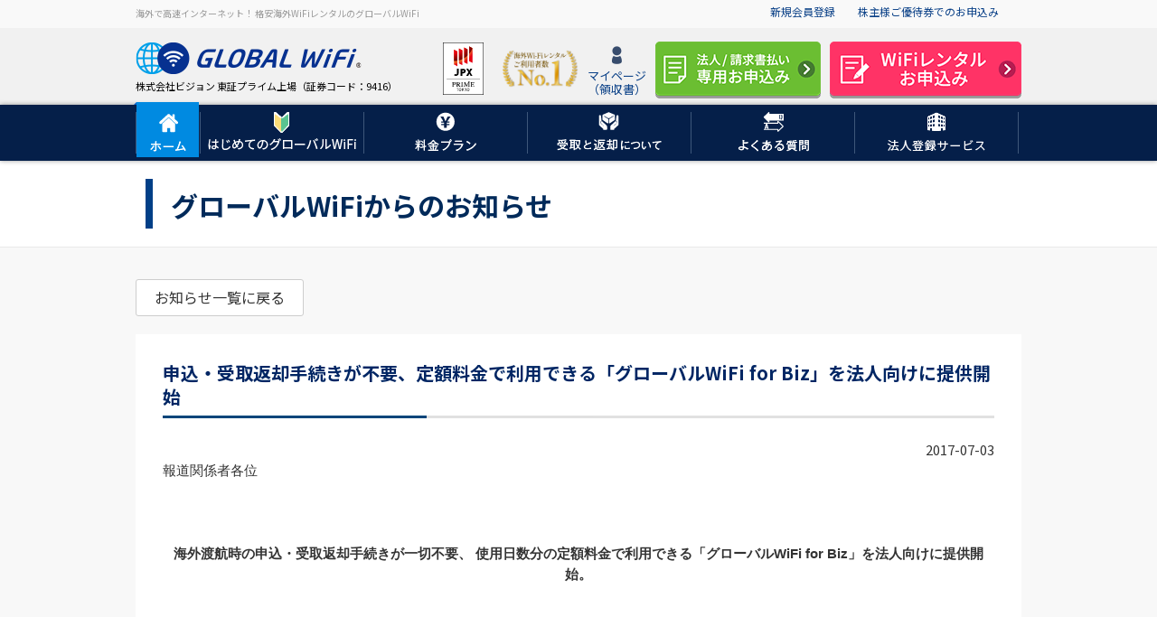

--- FILE ---
content_type: text/html; charset=UTF-8
request_url: https://townwifi.com/news/396/
body_size: 13938
content:
<!DOCTYPE html PUBLIC "-//W3C//DTD XHTML 1.0 Transitional//EN" "http://www.w3.org/TR/xhtml1/DTD/xhtml1-transitional.dtd">
<html xmlns="http://www.w3.org/1999/xhtml" lang="ja" xml:lang="ja">
<head>



<style>.async-hide { opacity: 0 !important} </style>


<meta http-equiv="Content-Type" content="text/html; charset=UTF-8" />


<script>(function(w,d,s,l,i){w[l]=w[l]||[];w[l].push({'gtm.start':
new Date().getTime(),event:'gtm.js'});var f=d.getElementsByTagName(s)[0],
j=d.createElement(s),dl=l!='dataLayer'?'&l='+l:'';j.async=true;j.src=
'https://www.googletagmanager.com/gtm.js?id='+i+dl;f.parentNode.insertBefore(j,f);
})(window,document,'script','dataLayer','GTM-TQGMVQZ');</script>


 
	 


<title>申込・受取返却手続きが不要、定額料金で利用できる「グローバルWiFi for Biz」を法人向けに提供開始   ｜【公式】海外のWiFiレンタルはグローバルWiFi</title>
	  
  

<meta name="description" content="" />
<meta name="keywords" content="海外,出張,国際,ローミング,wifi" />
<meta http-equiv="Content-Style-Type" content="text/css" />
<meta http-equiv="Content-Script-Type" content="text/javascript" />
<meta name="viewport" content="width=1200">
<meta name="format-detection" content="telephone=no">
<meta name="skype_toolbar" content="skype_toolbar_parser_compatible">
<meta name="pinterest" content="nopin" description="申し訳ありません、私のWebサイトから保存することはできません">

<meta name="google-site-verification" content="Ime5DYaNxxoOe2vIa0CJ4k-o5GhKkr6grIyk0dzssEs" />
<meta property="og:locale" content="ja_JP">
<meta property="og:site_name" content="【公式】海外でWiFiを使うならグローバルWiFi | 海外WiFi レンタル">
<meta property="og:title" content="【公式】海外でWiFiを使うならグローバルWiFi | 海外WiFi レンタル">
<meta property="og:type" content="article">
<meta property="og:url" content="https://townwifi.com/news/396/">
<meta property="og:image:type" content="image/jpeg"/>


<meta property="og:image" content="https://townwifi.com/images/common/globalwifi_ogpimg.jpeg?date=20210720">
<meta property="og:description" content="海外WiFiレンタルならグローバルWiFi。大容量･無制限･4G(高速)プラン･長期割プランで安く、快適に海外でネットを利用可能。全国空港/国内カウンターでの事前予約･当日受取可。海外に出張 旅行 留学で行くなら格安WiFiは必需品! モバイルルーターなら【グローバルWiFi】">

<meta name="csrf-token" content="UavfVTXCcTfCoSFQJC1tLM8oTtMz67Krj780latw">
	
 


			<link rel="canonical" href="https://townwifi.com/news/396/">
				<link rel="alternate" media="only screen and (max-width: 640px)" href="https://townwifi.com/sp/news/396/">
	

 
 

<link rel="shortcut icon" href="/favicon.ico?data=20180831" />
<link rel="stylesheet" href="/common/style/cmn/style.css?date=20191029" />
<link href="/apple-touch-icon-144x144.png?date=20180831" rel="apple-touch-icon-precomposed" />
<script type="text/javascript">
var jsky_domain = "https://globalwifi.co/";
var domain = "https://townwifi.com/";
var domain_ssl = "https://townwifi.com/";

var vmaf_default_set = "";
 

</script>
	 
	<script type="text/javascript" src="/common/script/cmn/jquery.js"></script>
	  
<script type="text/javascript" src="/common/script/cmn/style.js"></script>
  

<noscript><img height="1" width="1" alt="" style="display:none" src="https://www.facebook.com/tr?id=288668771331051&amp;ev=PixelInitialized" /></noscript>







 


<script type="text/javascript">
$(function(){
	/*グロナビ stay用 body id追加 "Top","Biginner","Guide","Price","Receive","Faq"*/
	$("body").attr("id", "Top");
});
</script>

<script type="text/javascript" src="/common/script/cmn/style.js"></script>


<link type="text/css" rel="stylesheet" href="/common/css/page/common.css?date=20250311" media="all">
<link rel="stylesheet" href="/common/style/cmn/style.css?date=20191029" />
<link rel="stylesheet" href="/common/style/cmn/style_header.css?date=20200305">
<link rel="stylesheet" href="/common/style/cmn/style_footer.css?date=20250107">

<link rel="stylesheet" href="/common/style/cmn/style_cmn.css?date=20250318">
		<script type="text/javascript" src="/common/script/cmn/jquery.fancybox-1.3.4.js" async></script>
	<script type="text/javascript" src="/common/script/cmn/jquery.featureList-1.0.0.js" async></script>
	<script type="text/javascript" src="/common/script/cmn/script_cmn.js?date=20250318"></script>
	  
 

<script type="text/javascript" src="/common/script/cmn/jquery-ui-1.8.12.custom.min.js"></script>
  
<link rel="stylesheet" href="/common/style/cmn/font-awesome.min.css">

<link type="text/css" rel="stylesheet" href="/common/css/page/common-fontawesome563.css" media="all">
<!--[if lt IE 9]>
<script src="/common/script/cmn/html5shiv.js"></script>
<![endif]-->

<link rel="stylesheet" href="/common/style/contents/style_news.css?date=20241024">



<link href="https://fonts.googleapis.com/css?family=Noto+Sans+JP:400,700" rel="stylesheet">
<link type="text/css" rel="stylesheet" href="/common/css/page/common-fontawesome563.css" media="all">
<link type="text/css" rel="stylesheet" href="/common/css/page/reset.css" media="all">
<link type="text/css" rel="stylesheet" href="/common/css/parts.css?date=20251106" media="all">
<link type="text/css" rel="stylesheet" href="/common/css/page/common.css?date=20260120" media="all">

<script type="text/javascript" src="/common/script/contents/script_news.js"></script>


<script src="//assets.adobedtm.com/2d103f4df2978d053e7db7fc1068c4c4c5b497eb/satelliteLib-f4ff80be30e5960ee6661a622504519243f43ef9.js"></script>
	  
  
  


 


</head>
<body class="   " >
<noscript><iframe src="https://www.googletagmanager.com/ns.html?id=GTM-TQGMVQZ"
			height="0" width="0" style="display:none;visibility:hidden"></iframe></noscript>
			

			  
		  

		 
		
		 
	  
<div id="wrapper">

<div id="container">
<div id="Header">
	
	<div class="topText js-gnaviTrigger">
		<div class="widthFix">
						<h1> 海外で高速インターネット！ 格安海外WiFiレンタルのグローバルWiFi </h1>
			 			<ul class="subMenu cfix">

			
				<li><a href="https://townwifi.com/stocks/">株主様ご優待券でのお申込み</a></li>
			

												<li><a href="https://townwifi.com/member/">新規会員登録</a></li>
				 				
				
					
					
				
					<li class="gnavi_header_none"><a href="https://townwifi.com/solution/" target="_blank">ビジネス利用特典</a></li>
				
				<li class="gnavi_header_none"><a href="https://townwifi.com/contact/">お問い合わせ</a></li>
			 
			</ul>
		</div>
	</div>








</div>





<div id="Gnavi">


	

	<link rel="stylesheet" href="/common/style/cmn/style_gnavi_header.css?date=20241024">

	<div class="gnavi_header widthFix">
		<div class="logo_block">
			<p class="logo">
						<a href="https://townwifi.com/"><img src="/common/images/cmn/header_logo.png?date=20190919" alt="海外WiFiのことならグローバルWiFi" /></a></p>
			
			<p class="logo_btxt">株式会社ビジョン 東証プライム上場（証券コード：9416）</p>
					</div>


		<div class="regist">
			<a href="https://townwifi.com/enterprise/login/" target="_blank" class="mr10">
				<img class="fixed_none" src="/common/images/page/header/header_btn_enterprise.png?date=20260120-01" alt="法人/請求書払い専用お申込み" />
				<img class="dispNone" src="/common/images/page/header/header_btn_regist_fixed_corporate.png?date=20191119" alt="法人/請求書払い専用お申込み" />
			</a>
			
						<a href="https://townwifi.com/regist/order/?header=1"  target="_blank"  id="regist_header">
				<img class="fixed_none" src="/common/images/page/header/header_btn_regist.png?date=20260120-01" alt="WiFiレンタル お申込み" />
				<img class="dispNone" src="/common/images/cmn/header_btn_regist_fixed.png" alt="WiFiレンタル お申込み" />
			</a>
			
		</div>
		<ul class="sub_nav">
			<li>
				<span class="-img"><img src="/common/images/page/logo/toshoitibu_logo.svg" alt="東証プライム上場"></span>
			</li>
			
			<li class="on">
				<span class="-img"><img src="/common/images/page/logo/wifi_rental_no1.png?date=20260120-01" alt="海外WIFIレンタルご利用者数No.1"></span>
			</li>
			<li class="on">
				<a href="https://townwifi.com/mypage/">
					<img src="/common/images/cmn/icon_gnav03.png" alt="" /><br>
					マイページ（領収書）
				</a>
			</li>
		</ul>




	</div>

	






<div class="bg">
<ul id="oe_menu" class="oe_menu widthFix cfix">
<li class="parent gnavi_home">
	<a href="https://townwifi.com/">
		<span class="parent -ico"><img class="nofade" src="/common/images/cmn/gnavi_home.png" alt="ホーム" /></span>
		
	</a>
</li>



<li class="parent gnavi_01 fade_bg">
	<a href="https://townwifi.com/guide/">
		<span class="parent -ico"><img class="nofade" src="/common/images/cmn/gnavi_01.png?date=20200109" alt="はじめてのグローバルWiFi" /></span>
		

	</a>
	<div class="mega">
		<div class="inner cfix">
			<p class="titleTx">はじめてのグローバルWiFi</p>
			<ul class="iconMenu dispInlineBlock">
				<li class="icon"><a href="https://townwifi.com/guide/"><img class="nofade" src="/common/images/cmn/mega_guide_01.png?date=20190604" alt="ご利用の流れ" /></a></li>

				<li class="icon"><a href="https://townwifi.com/guide/limit/"><img class="nofade" src="/common/images/cmn/mega_guide_02.png?date=20190604" alt="申込期限" /></a></li>
				<li class="icon"><a href="https://townwifi.com/fairuse/"><img class="nofade" src="/common/images/cmn/mega_guide_05.png?date=20200305" alt="容量プランの選び方" /></a></li>
				<li class="icon"><a href="https://townwifi.com/guide/novice/"><img class="nofade" src="/common/images/cmn/mega_guide_06.png?date=20240528" alt="初心者必見【海外WiFiとは？】" /></a></li>
				<li class="icon"><a href="https://townwifi.com/guide/#rentalset"><img class="nofade" src="/common/images/cmn/mega_guide_07.png?date=20200512" alt="グローバルWiFiのレンタルセット" /></a></li>
				<li class="icon"><a href="https://townwifi.com/introduction/"><img class="nofade" src="/common/images/cmn/mega_support_01.png?date=20190604" alt="設定・接続方法" /></a></li>
				<li class="icon"><a href="https://townwifi.com/support/"><img class="nofade" src="/common/images/cmn/mega_support_02.png" alt="お客様サポート" /></a></li>
			</ul>
		</div>
	</div>
</li>

<li class="parent gnavi_03 fade_bg">
	<a href="https://townwifi.com/price/">
		<span class="parent -ico"><img class="nofade" src="/common/images/cmn/gnavi_03.png?date=20180130" alt="料金プラン" /></span>
		
	</a>
	<div class="mega">
		<div class="inner cfix">
			<p class="titleTx">料金プラン</p>
			<ul class="iconMenu dispInlineBlock">
				<li class="icon"><a href="https://townwifi.com/price/"><img class="nofade" src="/common/images/cmn/mega_price_01.png" alt="1ヶ国渡航の方の料金" /></a></li>
				<li class="icon"><a href="https://townwifi.com/price/?link=Multi"><img class="nofade" src="/common/images/page/header/mega_price_02.png?date=20180529" alt="2ヶ国以上渡航の方" /></a></li>
			</ul>
			<div class="dispInlineBlock">
				<p class="headTx">エリアから探す</p>
				<ul class="txMenu dispInlineBlock">
					<li class="tx"><a href="https://townwifi.com/price/?link=AmericaCanada">アメリカ / カナダ(北米)</a></li>
					<li class="tx"><a href="https://townwifi.com/price/?link=hawaiiGuamSaipan">ハワイ / グアム / サイパン</a></li>
					<li class="tx"><a href="https://townwifi.com/price/?link=MajorEastAsia">韓国 / 台湾 / 中国 / 香港 / マカオ</a></li>
					<li class="tx"><a href="https://townwifi.com/price/?link=southeastAsia">東南アジア</a></li>
					<li class="tx"><a href="https://townwifi.com/price/?link=otherAsiaMiddleEast">その他アジア / 中東</a></li>
				</ul>
				<ul class="txMenu dispInlineBlock">
					<li class="tx"><a href="https://townwifi.com/price/?link=europeRussia">ヨーロッパ / ロシア</a></li>
					<li class="tx"><a href="https://townwifi.com/price/?link=oceania">オセアニア</a></li>
					<li class="tx"><a href="https://townwifi.com/price/?link=centralSouthAmerica">中南米</a></li>
					<li class="tx"><a href="https://townwifi.com/price/?link=africa">アフリカ</a></li>
				</ul>
			</div>
			
			<ul class="iconMenu leftLine dispInlineBlock ml15">
				<li class="icon"><a href="https://townwifi.com/price/unlimited/"><img class="nofade" src="/common/images/cmn/mega_price_03.png?date=20180529" alt="無制限プラン" /></a></li>
			</ul>
			<div class="dispInlineBlock">
				<ul class="subMenu">
					
					<li class="tx"><a href="https://townwifi.com/price/5g/">5G(超高速)プラン</a></li>
					<li class="tx"><a href="https://townwifi.com/price/fourg/">4G(高速)プラン</a></li>
					<li class="tx"><a href="https://townwifi.com/price/longplan/">長期割引プラン</a></li>
					<li class="tx"><a href="https://townwifi.com/countries/">レンタル対応国一覧</a></li>
				</ul>
			</div>
			
			<br class="clear" />
			<div class="mt20">
				
				<p class="titleTx">オプション</p>
				<ul class="iconMenu dispInlineBlock">
					<li class="icon"><a href="https://townwifi.com/price/hosho/"><img class="nofade" src="/common/images/cmn/mega_price_04.png" alt="安心補償プラン" /></a></li>
					<li class="icon"><a href="https://townwifi.com/price/option/transit/"><img class="nofade" src="/common/images/cmn/mega_price_05.png?date=20180529" alt="乗り継ぎオプション" /></a></li>
				</ul>
				<div class="dispInlineBlock">
					<ul class="txMenu dispInlineBlock mr10">
						<li class="tx"><a href="https://townwifi.com/price/option/">オプション一覧</a></li>
						
						<li class="tx"><a href="https://townwifi.com/price/option/cancelhosho/">キャンセル補償</a></li>
						
						<li class="tx"><a href="https://townwifi.com/price/option/japandata/">日本利用オプション</a></li>
						
						<li class="tx"><a href="https://townwifi.com/price/option/healthconsultation/">オンライン健康相談</a></li>
						
						<li class="tx"><a href="https://townwifi.com/price/option/lostandfound/">貴重品発見サポート</a></li>
						
						<li class="tx"><a href="https://townwifi.com/price/option/vpn/">VPNオプション</a></li>
					</ul>
				</div>
				<div class="dispInlineBlock">
					<ul class="txMenu dispInlineBlock mr10">
						
						<li class="tx"><a href="https://townwifi.com/price/option/plus1option/">別行動用プラス1台オプション</a></li>
						
						<li class="tx sub_indent"><a href="https://townwifi.com/price/option/translator/" class="sub_indent_a">POCKETALK(ポケトーク)</a></li>
						
						<li class="tx sub_indent"><a href="https://townwifi.com/price/option/gps/" class="sub_indent_a">位置情報確認GPS</a></li>
						<li class="tx"><a href="https://townwifi.com/price/option/boseearphones/">ボーズノイズキャンセリングイヤホン</a></li>
						
						<li class="tx"><a href="https://townwifi.com/price/option/transmitter/">Bluetoothトランスミッター</a></li>
						<li class="tx"><a href="https://townwifi.com/price/option/gopro/">GoPro (ゴープロ)</a></li>
					</ul>
				</div>
				<div class="dispInlineBlock">
					<ul class="txMenu dispInlineBlock">
						<li class="tx"><a href="https://townwifi.com/price/option/theta/">360°カメラ THETA S</a></li>
						
						
						<li class="tx sub_indent"><a href="https://townwifi.com/price/option/battery/" class="">モバイルバッテリー<br>【PC対応】メガチャージバッテリー<br>【MagSafe対応】超薄型モバイルバッテリー</a></li>
						<li class="tx"><a href="https://townwifi.com/price/option/converter/">マルチ変換電源プラグ</a></li>
						
						<li class="tx"><a href="https://townwifi.com/price/option/tablet/">iPadレンタル</a></li>
					</ul>
				</div>
			</div>
		</div>
	</div>
</li>

<li class="parent gnavi_04 fade_bg">
	<a href="https://townwifi.com/receive/">
		<span class="parent -ico"><img class="nofade" src="/common/images/cmn/gnavi_04.png?date=20180130" alt="受取・返却について" /></span>
		
	</a>
	<div class="mega">
		<div class="inner cfix">
			<p class="titleTx">受取・返却について</p>
			<ul class="iconMenu dispInlineBlock">
				<li class="icon"><a href="https://townwifi.com/receive/"><img class="nofade" src="/common/images/cmn/mega_receive_01.png?date=terminal20181113" alt="受取・返却について" /></a></li>
				<li class="icon"><a href="https://townwifi.com/airport/"><img class="nofade" src="/common/images/cmn/mega_receive_02.png?date=20190822" alt="空港/国内受取・返却場所" /></a></li>
				<li class="icon"><a href="https://townwifi.com/receive/?tabname=delivery"><img class="nofade" src="/common/images/cmn/mega_receive_03.png" alt="宅配便での受取・返却" /></a></li>
				<li class="icon"><a href="https://townwifi.com/receive/store"><img class="nofade" src="/common/images/page/header/mega_receive_04.png" alt="コンビニでの受取" /></a></li>
				<li class="icon"><a href="https://townwifi.com/receive/?tabname=local"><img class="nofade" src="/common/images/page/header/mega_receive_05.png" alt="現地での受取・返却" /></a></li>
			</ul>
			<br class="clear" />
			
			<div class="mt20 dispFlex">
				<p class="titleTx">空港/国内カウンター</p>
				<div class="dispInlineBlock column04">
					<ul class="txMenu dispInlineBlock mr20 -airport_list">
						<li class="-airport_list_title">主要空港</li>
						<li class="tx"><a href="https://townwifi.com/receive/narita/">成田空港</a></li>
						<li class="tx"><a href="https://townwifi.com/receive/haneda/">羽田空港</a></li>
						<li class="tx"><a href="https://townwifi.com/receive/kansai/">関西国際空港</a></li>
						<li class="tx"><a href="https://townwifi.com/receive/chubu/">中部国際空港</a></li>
						<li class="tx"><a href="https://townwifi.com/receive/fukuoka/">福岡空港</a></li>
					</ul>
					<ul class="txMenu dispInlineBlock mr20 -airport_list">
						<li class="-airport_list_title">北海道・東北</li>
						<li class="tx"><a href="https://townwifi.com/receive/chitose/">新千歳空港</a></li>
						<li class="tx"><a href="https://townwifi.com/receive/asahikawa/">旭川空港</a></li>
						<li class="tx"><a href="https://townwifi.com/receive/sendai/">仙台空港</a></li>
					</ul>
					<ul class="txMenu dispInlineBlock mr20 -airport_list">
						<li class="-airport_list_title">東海・関西</li>
						<li class="tx"><a href="https://townwifi.com/receive/itami/">伊丹空港</a></li>
						
						<li class="tx"><a href="https://townwifi.com/receive/shizuoka/">静岡空港</a></li>
					</ul>
					<ul class="txMenu dispInlineBlock mr20 mt20 -airport_list">
						<li class="-airport_list_title">関東</li>
						<li class="tx"><a href="https://townwifi.com/receive/shibuchika/">渋谷ちかみち</a></li>
						
						<li class="tx"><a href="https://townwifi.com/receive/granduokamata/">グランデュオ蒲田</a></li>
					</ul>
					<ul class="txMenu dispInlineBlock mt20 mr20 -airport_list">
						<li class="-airport_list_title">北陸・甲信越</li>
						<li class="tx"><a href="https://townwifi.com/receive/niigata/">新潟空港</a></li>
						<li class="tx"><a href="https://townwifi.com/receive/komatsu/">小松空港</a></li>
					</ul>
					<ul class="txMenu dispInlineBlock mt20 mr20 -airport_list">
						<li class="-airport_list_title">中国・四国</li>
						<li class="tx"><a href="https://townwifi.com/receive/hiroshima/">広島空港</a></li>
					</ul>
				</div>
				<div class="dispInlineBlock column05">
					<ul class="txMenu dispInlineBlock mr20 -airport_list">
						<li class="-airport_list_title">九州・沖縄</li>
						<li class="tx"><a href="https://townwifi.com/receive/kitakyushu/">北九州空港</a></li>
						
						<li class="tx"><a href="https://townwifi.com/receive/kumamoto/">熊本空港</a></li>
						<li class="tx"><a href="https://townwifi.com/receive/oita/">大分空港</a></li>
						<li class="tx"><a href="https://townwifi.com/receive/miyazaki/">宮崎空港</a></li>
						<li class="tx"><a href="https://townwifi.com/receive/kagoshima/">鹿児島空港</a></li>
						<li class="tx"><a href="https://townwifi.com/receive/naha/">那覇空港</a></li>
						<li class="tx"><a href="https://townwifi.com/receive/shimojishima/">みやこ下地島空港</a></li>
						<li class="tx"><a href="https://townwifi.com/receive/miyazakistation/">JR宮崎駅</a></li>
					</ul>
				</div>
			</div>
		</div>
	</div>
</li>

<li class="parent gnavi_05">
	<a href="https://faq.townwifi.com/?site_domain=globalwifi" target="_blank">
		<span class="parent -ico"><img class="nofade" src="/common/images/cmn/gnavi_05.png?date=20180130" alt="よくある質問" /></span>
		
	</a>
</li>
<li class="parent gnavi_06">
<a href="https://townwifi.com/solution/" target="_blank">
	<span class="parent -ico"><img class="nofade" src="/common/images/cmn/gnavi_06.png?date=20180130" alt="法人登録サービス" /></span>
	
</a>
</li>
</ul>
</div></div>
 
<div id="ContentsWrap">

<div id="ContentsHeader" class="low">
<div class="inner">
<h2 class="title">グローバルWiFiからのお知らせ</h2>
</div></div>

<div class="section mb0" id="Detail">
	<div class="widthFix">
		<p class="mb20"><a class="btnA small white noIcon" href="https://townwifi.com/news/">お知らせ一覧に戻る</a></p>
		<div class="boxFrame">
			<div class="article">
				<h3 class="headTxC">申込・受取返却手続きが不要、定額料金で利用できる「グローバルWiFi for Biz」を法人向けに提供開始</h3>
				<p id="date">
					2017-07-03<br />
					
				</p>
				<div id="cira_contents">
					<pre class="lineHeight16Em">報道関係者各位



<div style="text-align:center;font-weight:bold;">海外渡航時の申込・受取返却手続きが一切不要、 使用日数分の定額料金で利用できる「グローバルWiFi for Biz」を法人向けに提供開始。</div>


低価格で高品質なWi-Fiルーターレンタルサービスの海外向け「グローバルWiFi®」（<a href="https://townwifi.com/" target="_blank" rel="noopener noreferrer">https://townwifi.com/</a>）を提供する株式会社ビジョン(本社：東京都新宿区 代表取締役社長：佐野健一 以下ビジョン)は、ご利用のWi-Fiルーターを常に社内においておける、法人向けWi-Fiルーターレンタルサービス「グローバルWiFi for Biz」の提供を、限定1,000台で7月10日から開始いたします。
グローバルWiFi for Biz」は、ビジネス海外渡航先ランキングの95%をカバーする<*>世界53の国と地域（2017年7月10日現在）でご利用いただけます。
渡航先でスイッチを入れれば現地通信事業者ネットワークへ自動的に接続する次世代・クラウド式Wi-Fiルーターと、一部渡航先に最適なルーターをセットで、常に社内においておけます。
そのため、都度のレンタル手続きが不要になることや、社内で共有することで従来のサービスより費用面のメリットが出るなど、海外渡航がある法人様にとり大変有利です。
データ通信料金は、使った日数分の料金だけ。レギュラープラン（一日当たり500MB使用可能）と大容量プラン（一日当たり1GB使用可能）から選択いただけます。
ビジョンは、今後とも引き続きサービス品質、ネットワーク品質の向上、接続可能エリアの拡大に尽力し、世界中で快適なモバイルインターネット接続環境を提供してまいります。


「グローバルWiFi for Biz」概要　<a href="https://townwifi.com/solution/cloud" target="_blank" rel="noopener noreferrer">https://townwifi.com/solution/cloud</a>

○料金（すべて税抜き）：
●月額基本料金...970円/レンタル（1ヶ月単位のレンタルサービスとなります。）
●データ利用料金...一日あたりの定額制。容量にあわせて選択いただけます。
・レギュラープラン（500MB／日）
　　アジア地域　 670円／日
　　それ以外の地域　 970円／日
・大容量プラン（1GB／日）
　　アジア地域　 970円／日
　　それ以外の地域　 1,270円／日
●オプション...安心補償パックフル 月額1,000円

○特長：
（１）手配不要（都度レンタル不要）。常時社内においておけます。
デバイスを社内においておけますので、海外出張のたびに行っていたお申込手配不要。空港カウンターへのお立ち寄りも不要です。
オフィスにあれば、複数人で使いまわしていただけ、都度手配より一層経済的です。

（２）ビジネス海外渡航先ランキングの95%をカバー<＊>。世界53の国と地域（内4G-LTE対応47エリア）を網羅。
電源を入れれば自動的にその場の現地通信事業者に接続するクラウド型Wi-Fiルーターをお貸し出し。（一部エリアについては専用端末をお貸し出しします。）
複数の国へ出張の際も、トランジット先でも、一台ですぐにインターネット利用環境が整う、ビジネスの機会を逃さないスマート接続です。

（３）安心のデータ通信大容量。　一日あたり500MBと1GBから選択可能。
ビジネスユースにお応えする大容量データ通信が可能。2種類からお選びいただけます。

（４）シンプル料金。　定額・安心の低価格料金プラン。
データ通信料金は、使った日数分のデータ利用料金のみ。

（５）ストレスなし。　高性能･最大14時間連続使用可能なルーターをご提供。
ビジネスに最適な超高性能Wi-Fiルーター。通信速度が遅いことによるストレスをなくします。
また、長時間使用可能なバッテリーを搭載しており、移動時にありがちな電源を気にする必要がありません。

（６）「グローバルWiFi®」品質の安心・安全・快適サービス。
「グローバルWiFi®」と同じ、24時間365日のお客様サポート体制、海外拠点の現地スタッフやグローバルパートナーによる現地対応も可能で、万が一の際に安心です。

（７）本サービスは1,000 台限定での提供とさせていただきます。

<＊>2016年度　ビジョン利用実績調べ


■ 「グローバルWiFi for Biz」プラン別対応国・地域　2017年7月10日提供開始時点　
○アジア：
中国、韓国、台湾、香港、インドネシア、カンボジア、シンガポール、タイ、フィリピン、ベトナム(3G)、マレーシア、マカオ
○ヨーロッパ：
イタリア、フランス、ドイツ、イギリス、スペイン、オランダ、ベルギー、スイスチェコ共和国、フィンランド、ポルトガル、ハンガリー、クロアチア、デンマーク、ギリシャ、スウェーデン、ポーランド、スロベニア、アイルランド、エストニア、マルタ(3G)、ルクセンブルク、スロバキア、ノルウェー、ラトビア、リトアニア、ブルガリア(3G)、モナコ、ルーマニア、アイスランド、バチカン市国、キプロス(3G)、リヒテンシュタイン、ジブラルタル(3G)、サンマリノ、イギリス領ガーンジー島(3G)
○アメリカ：
(アメリカ）、グアム、(ハワイ)、メキシコ
○オセアニア：
オーストラリア
（ ）表記のエリアにおいては、専用端末でのお貸出しとなります。


■ 「グローバルWiFi®」サービス概要　2017年7月3日現在　
○ サービス内容：海外用モバイルWi-Fiルーターレンタルサービス
○ 料金：一日あたり300円から（海外旅行・出張応援キャンペーン適用）
○ サービス提供エリア：世界200以上の国と地域
○ 申込方法：
・Webサイト<a href="https://townwifi.com/" target="_blank" rel="noopener noreferrer">https://townwifi.com/</a>　、フリーダイヤル（0120-510-670）、空港カウンター
○ 機器受取／返却方法：
空港カウンター（国内13空港）、港、宅配、現地での事業所と宅配が可能。
○ 提供事業者：株式会社ビジョン
○ 対応空港カウンター
・当日申込
成田国際空港〔*1〕、羽田空港、関西国際空港、大阪国際空港（伊丹空港）、中部国際空港、福岡空港、那覇空港〔*1〕
・受渡し・返却
成田国際空港〔*2〕、羽田空港、関西国際空港、大阪国際空港（伊丹空港）、中部国際空港、福岡空港、新千歳空港、小松空港、那覇空港〔*3〕、富士山静岡空港〔*4〕、旭川空港〔*5〕、鹿児島空港（返却のみ）、宮崎空港、新潟空港〔*6〕

〔*1〕「J WiFi & Mobile」でのご契約となります。
〔*2〕「J WiFi & Mobile」および「QLライナー」でのご対応となります。
〔*3〕「国際線1階到着ロビー　総合案内横「J WiFi & Mobile」でのご対応となります。」での対応となります。
〔*4〕「団体カウンター」での対応となります。
〔*5〕「総合案内」でのご対応となります。
〔*6〕新潟交通カウンターでのご対応となります。


■ 株式会社ビジョン　会社概要
「世の中の情報通信産業革命に貢献します。」を経営理念に掲げ、コーポレートスローガンである"More vision, More success."に沿い、より先見性のある選択で、お客様により多くの成功を得ていただくべく、情報通信分野における事業を主軸に、サービスを提供しています。
・商号：株式会社ビジョン
・東京証券取引所市場第一部（証券コード：9416）
・代表者：代表取締役社長　佐野 健一（さの　けんいち）
・本社所在地：東京都新宿区西新宿6-5-1 新宿アイランドタワー5階
・設立年月日：平成13年12月　（創業平成7年6月1日）
・資本金：2,347,376千円
・Webサイト：<a href="https://www.vision-net.co.jp" target="_blank" rel="noopener noreferrer">https://www.vision-net.co.jp</a>
・主な事業の内容：
1.グローバルWiFi事業
海外事業／国内事業
2.情報通信サービス事業
固定通信事業／移動体通信事業／ブロードバンド事業／OA機器販売事業／インターネットメディア事業
3．その他


◆本リリースに関するお問合せ◆
○プレスお問合せ：
広報・IR部：
e-mail：<a href="/cdn-cgi/l/email-protection" class="__cf_email__" data-cfemail="07777547716e746e68692a696273296468296d77">[email&#160;protected]</a> 　
TEL：03-5325-0344
○法人利用・アライアンスパートナーに関するお問合せ：
TEL：03-5291-6320</pre>
				</div>
			</div>
		</div>
		<p class="mt20"><a class="btnA small white noIcon" href="https://townwifi.com/news/">お知らせ一覧に戻る</a></p>
</div></div>

</div>


<div id="fb-root"></div>
<script data-cfasync="false" src="/cdn-cgi/scripts/5c5dd728/cloudflare-static/email-decode.min.js"></script><script async defer crossorigin="anonymous" src="https://connect.facebook.net/ja_JP/sdk.js#xfbml=1&version=v17.0" nonce="HeYnV4vE"></script>
<script src="https://d.line-scdn.net/r/web/social-plugin/js/thirdparty/loader.min.js" async="async" defer="defer"></script>
<footer class="footer">
	<div class="sns_area">
		<div class="inner">
			<div class="sns_block">
				<p class="-txt">
					このページを共有する
				</p>
				<ul class="sns_list">
					<li class="facebook">
						
						<div class="share_button">
							<a href="https://www.facebook.com/sharer/sharer.php?u=https://townwifi.com/%2F&amp;amp;src=sdkpreparse" rel="nofollow" target="_blank">
								<div>
									<img src="/common/images/page/footer/facebook_icon.png?date=20260120-01" alt="facebook">
									<p>シェアする</p>
								</div>
							</a>
						</div>
					</li>
					<li class="twitter">
						<a href="https://x.com/share" class="twitter-share-button" data-count="none" data-via="GLOBAL_WiFi" data-lang="ja">ツイート</a><script type="text/javascript" src="//platform.twitter.com/widgets.js"></script><script src="//platform.twitter.com/widgets.js" type="text/javascript"></script>
					</li>
					
					<li class="line lineimg_conf">
						<a href="https://line.me/R/ti/p/%40204fleif" target="_blank"><img src="/common/images/page/footer/line_addfriend.png?date=20191029" alt="友だち追加"></a>
					</li>
				</ul>
			</div>
		</div>
	</div>
	<div class="member_area">
	<div class="inner">
		<div class="member_block">
			<div class="-title">
				<img src="/common/images/page/footer/already_title.png" alt="申込み済み（ご利用中）の方">
			</div>
			<div class="item -txt">
				<p>マイページからお申込み状況の確認や領収書の発行依頼ができます。</p>
			</div>
			<div class="item -btn">
									<a id="login_footer" href="https://townwifi.com/login/" target="_blank">
						<img src="/common/images/page/footer/already_btn_login.png" alt="会員ログイン">
					</a>
							</div>
			<div class="item -link">
				<ul class="link_arrow">
					<li><a href="https://townwifi.com/airport/">空港カウンターのご案内</a></li>
					<li><a href="https://townwifi.com/support/">お客さまサポート</a></li>
				</ul>
			</div>
		</div>
	</div>
</div>	<div class="footer_main_area">
	<div class="tac footer_logo">
		<a href="https://townwifi.com/">
			<img src="/common/images/page/logo/globalwifi_logo.svg?date=20190919" alt="グローバルWiFi" class=header_logo_ie>
		</a>
	</div>
	<div class="inner">
		<div class="navi_area">
			<div class="column">
				<div class="col">
					<dl>
						<dt>はじめてのグローバルWiFi</dt>
						<dd><a href="https://townwifi.com/guide/">ご利用の流れ</a></dd>
						<dd><a href="https://townwifi.com/guide/limit/">申込期限</a></dd>
						<dd><a href="https://townwifi.com/guide/introduction/">設定・接続方法</a></dd>
						
						<dd><a href="https://townwifi.com/fairuse/">WiFi容量プランの選び方</a></dd>
						<dd><a href="https://townwifi.com/guide/novice/">【初心者必見】はじめての海外インターネット</a></dd>
						
						<dd><a href="https://townwifi.com/precautions/">サービスに関するご案内事項</a></dd>
						<dd><a href="https://townwifi.com/compare/">海外インターネット接続 徹底比較</a></dd>
						
						<dd><a href="https://townwifi.com/esimvswifi/">海外eSIM比較</a></dd>
						<dd><a href="https://townwifi.com/kaigaipacket/">海外ローミング比較</a></dd>
						<dd><a href="https://townwifi.com/spot/">WiFiスポット（フリーWiFi）との比較</a></dd>
						<dd><a href="https://townwifi.com/snslogin/">LINE ID連携について</a></dd>
						<dd><a href="https://townwifi.com/support/">お客様サポート</a></dd>
						
						<dd><a href="https://townwifi.com/list/">海外旅行の持ち物おすすめチェックリスト</a></dd>
					</dl>
				</div>
				<div class="col">
					<dl>
						<dt>料金プラン</dt>
						<dd><a href="https://townwifi.com/price/">料金プラン</a></dd>
						<dd><a href="https://townwifi.com/price/?link=Multi">2ヶ国以上渡航の料金プラン</a></dd>
						<dd><a href="https://townwifi.com/price/unlimited/">無制限プラン</a></dd>
						
						<dd><a href="https://townwifi.com/price/5g/">5Gプラン</a></dd>
						<dd><a href="https://townwifi.com/price/hosho/">安心補償パック</a></dd>
						<dd><a href="https://townwifi.com/price/option/">オプション一覧</a></dd>
						<dd><a href="https://townwifi.com/countries/">レンタル対応国一覧</a></dd>
						<dd><a href="https://townwifi.com/price/charge/">渡航中容量追加</a></dd>
					</dl>
				</div>
				<div class="col">
					<dl>
						<dt>受取・返却について</dt>
						<dd><a href="https://townwifi.com/airport/">空港での受取・返却について</a></dd>
						<dd><a href="https://townwifi.com/receive/?tabname=delivery">宅配便での受取・返却</a></dd>
						<dd><a href="https://townwifi.com/receive/store/">コンビニでの受取</a></dd>
						<dd><a href="https://townwifi.com/receive/?tabname=local">現地での受取・返却</a></dd>
						<dd><a href="https://townwifi.com/receive/smartpickup">ロッカー受取</a></dd>
						<dd><a href="https://townwifi.com/receive/">空港/国内受取・返却場所</a></dd>
					</dl>
				</div>
			</div>
			
			<div class="column wMax">
				<div class="col counterCol">
					
					<dl class="dispFlex column_receive">
						<dt>空港/国内カウンター</dt>
						<dd class="column_left">
							<dl class="mt10 mb10">
								<dt>主要空港</dt>
								<dd><a href="https://townwifi.com/receive/narita/">成田空港</a></dd>
								<dd><a href="https://townwifi.com/receive/haneda/">羽田空港</a></dd>
								<dd><a href="https://townwifi.com/receive/kansai/">関西国際空港</a></dd>
								<dd><a href="https://townwifi.com/receive/chubu/">中部国際空港</a></dd>
								<dd><a href="https://townwifi.com/receive/fukuoka/">福岡空港</a></dd>
							</dl>
							<dl class="mt10 mb10">
								<dt>北海道・東北</dt>
								<dd><a href="https://townwifi.com/receive/chitose/">新千歳空港</a></dd>
								<dd><a href="https://townwifi.com/receive/asahikawa/">旭川空港</a></dd>
								<dd><a href="https://townwifi.com/receive/sendai/">仙台空港</a></dd>
							</dl>
							<dl class="mt10 mb10">
								<dt>東海・関西</dt>
								<dd><a href="https://townwifi.com/receive/itami/">伊丹空港</a></dd>
								<dd><a href="https://townwifi.com/receive/shizuoka/">静岡空港</a></dd>
							</dl>
							<dl class="mt10 mb10">
								<dt>関東</dt>
								<dd><a href="https://townwifi.com/receive/shibuchika/">渋谷ちかみち</a></dd>
								
								<dd><a href="https://townwifi.com/receive/granduokamata/">グランデュオ蒲田</a></dd>
							</dl>
							<dl class="mt10 mb10">
								<dt>北陸・甲信越</dt>
								<dd><a href="https://townwifi.com/receive/niigata">新潟空港</a></dd>
								<dd><a href="https://townwifi.com/receive/komatsu">小松空港</a></dd>
							</dl>
							<dl class="mt10 mb10">
								<dt>中国・四国</dt>
								
								<dd><a href="https://townwifi.com/receive/hiroshima">広島空港</a></dd>
							</dl>
						</dd>
						<dd class="dispFlex column_right">
							<dl class="mt10 mb10">
								<dt>九州・沖縄</dt>
								<dd><a href="https://townwifi.com/receive/kitakyushu/">北九州空港</a></dd>
								<dd><a href="https://townwifi.com/receive/kumamoto/">熊本空港</a></dd>
								<dd><a href="https://townwifi.com/receive/oita/">大分空港</a></dd>
								<dd><a href="https://townwifi.com/receive/miyazaki/">宮崎空港</a></dd>
								<dd><a href="https://townwifi.com/receive/kagoshima">鹿児島空港</a></dd>
								<dd><a href="https://townwifi.com/receive/naha/">那覇空港</a></dd>
								<dd><a href="https://townwifi.com/receive/shimojishima">みやこ下地島空港</a></dd>
								<dd><a href="https://townwifi.com/receive/hakata/">博多港</a></dd>
								<dd><a href="https://townwifi.com/receive/miyazakistation">JR宮崎駅</a></dd>
							</dl>
						</dd>
					</dl>
				</div>
			</div>
			<div class="column">
				<div class="col">
					<dl>
						<dt>お申込後の確認事項</dt>
						<dd><a href="https://townwifi.com/custhelp/before/">お申込後の確認事項</a></dd>
						<dd><a href="https://townwifi.com/custhelp/before/change/">申込内容の変更について</a></dd>
						<dd><a href="https://townwifi.com/custhelp/before/notes/">ご出発前の6つの確認事項</a></dd>
						<dd><a href="https://townwifi.com/custhelp/before/receive/">受取・返却場所の確認</a></dd>
						<dd><a href="https://townwifi.com/custhelp/before/payment/">お支払い・領収書について</a></dd>
					</dl>
				</div>
				<div class="col">
					<dl>
						<dt>よくある質問</dt>
						<dd><a href="//faq.townwifi.com/?site_domain=globalwifi">よくある質問</a></dd>
					</dl>
				</div>
				<div class="col">
					<dl>
						<dt>その他</dt>
						<dd><a href="https://townwifi.com/app/">グローバルWiFiアプリについて</a></dd>
						<dd><a href="https://townwifi.com/voice/">お客様の声</a></dd>
						<dd><a href="https://townwifi.com/solution/" target="_blank">《法人のお客様へ》法人登録サービス</a></dd>
						<dd><a href="https://townwifi.com/stocks/">株主様ご優待のご案内</a></dd>
						
						
						<dd><a href="https://townwifi.com/news/">お知らせ一覧</a></dd>
					</dl>
				</div>
			</div>
			<div>
							</div>
		</div>
		<div class="other_area">
			<div class="banner">
									
					
					<a href="https://townwifi.com/regist/order/?footer_btn=1" target="_blank" id="regist_footer"><img src="/common/images/cmn/footer_btn_regist.png" alt="WiFiレンタルお申込み" /></a>
							</div>
			<div class="banner">
				<a href="https://townwifi.com/stocks/">
					<img src="/common/images/cmn/kabu_banner.png?date=terminal20250717" alt="株主様ご優待のご案内" />
				</a>
			</div>
			
			<div class="banner">
				<a href="https://townwifi.com/instagram/">
					<img src="/common/images/cmn/insta_banner.png?date=20250513" alt="インスタグラム投稿紹介" />
				</a>
			</div>
			
			<div class="banner">
				<a href="https://www.wifi-rental.com/?ref=globalwifi" target="_blank">
					<img src="/common/images/cmn/gw_wr_banner_pc.jpg?date=terminal20240401" alt="WiFiレンタルどっとこむ" />
				</a>
			</div>
			
			<div class="banner">
				<a href="https://ninjawifi.com/?pr_vmaf=X4nXfyUxWP" target="_blank">
					<img src="/common/images/cmn/ninjawifi_footer_banner_pc.jpg?date=terminal20240507" alt="ninjawifi" />
				</a>
			</div>
			
			<div class="banner">
				<a href="https://jp.world-esim.com/?esaf=MDDQVAYG" target="_blank">
					<img src="/common/images/cmn/esim_banner.png?date=20250513" alt="ワールドeSIM" />
				</a>
			</div>
			
			<div class="banner">
				<a href="https://www.wifi-rental.com/chargewifi?ref=globalwifi" target="_blank">
					<img src="/common/images/cmn/charge_WiFi_dotcom_banner_pc.png?date=20250904" alt="必要な分だけ容量チャージ チャージWiFiどっとこむ" />
				</a>
			</div>
		</div>
	</div>
</div>	<div class="footer_banner_area">
	<div class="-inner">
		<ul>
			<li>
				<a href="https://www.vision-net.co.jp/company/esg/japanheart.html" target="_blank">
					<img src="/common/images/page/footer/footer_bnr_japan_heart.png?date=20191115" alt="VISION Japan Heart 株式会社ビジョンはジャパンハートの活動を支援しています" >
				</a>
			</li>
			<li>
				<a href="https://global-wifi.com/" target="_blank">
					<img src="/common/s_images/contents/inner/shared/footer_bnr_gobeyond.png" alt="GO BEYOND">
				</a>
			</li>
			<li>
				<a href="https://townwifi.com/limo/">
					<img src="/common/images/page/footer/footer_bnr_limo02.png" alt="海外での空港送迎サービスなら Smart-Ryde">
				</a>
			</li>
		</ul>
	</div>
</div>	<div class="footer_bottom_area">
	<div class="inner">
		
		<div class="bottom_menu">
			<ul class="mb10">
				<li><a href="https://townwifi.com/kiyaku/">利用規約</a></li>
				<li><a href="https://www.vision-net.co.jp/company/" target="_blank">会社概要</a></li>
				<li><a href="https://townwifi.com/tokusyo/">特定商取引に関する表記</a></li>
				<li><a href="https://townwifi.com/news/">ニュースリリース</a></li>
				<li><a href="https://townwifi.com/sitemap/">サイトマップ</a></li>
			</ul>
			<ul>
				<li><a href="https://www.vision-net.co.jp/privacy.html" target="_blank">プライバシーポリシー</a></li>
				<li><a href="https://townwifi.com/policy/">サイトポリシー</a></li>
				<li><a href="https://townwifi.com/cookie/">クッキー(Cookie)ポリシー</a></li>
				<li><a href="https://townwifi.com/pdf/travel_price.pdf?date=20191001" target="_blank">旅行業務取扱料金表</a></li>
				
				<li><a href="https://townwifi.com/pdf/travel_registration.pdf?date=20240129-2" target="_blank">旅行業登録票</a></li>
				<li><a href="https://townwifi.com/pdf/travel_yakkan.pdf" target="_blank">標準旅行業約款</a></li>
			</ul>
		</div>
		<div class="bottom_tel_area">
			
			<p class="-txt">24時間受付 お問い合わせはお気軽に</p>
			<div class="inquiry_area_footer">
				<div class="-tel">
					<a href="tel:0120-510-670">
						<svg xmlns="http://www.w3.org/2000/svg" viewBox="0 0 512 512" width="30" height="30"><path d="M164.9 24.6c-7.7-18.6-28-28.5-47.4-23.2l-88 24C12.1 30.2 0 46 0 64C0 311.4 200.6 512 448 512c18 0 33.8-12.1 38.6-29.5l24-88c5.3-19.4-4.6-39.7-23.2-47.4l-96-40c-16.3-6.8-35.2-2.1-46.3 11.6L304.7 368C234.3 334.7 177.3 277.7 144 207.3L193.3 167c13.7-11.2 18.4-30 11.6-46.3l-40-96z"/></svg>
						0120-510-670
					</a>
				</div>
				<a class="form_btn" href="https://townwifi.com/contact/"><img src="/common/images/page/common/qa_btn.png?date=20241011" alt="お問い合わせフォームはこちら"></a>
			</div>
		</div>
		
		<style>
/* WSYS-11935 【フロント】サイトTOPと共通コンテンツの修正 20250213 M.Amano */
.sns_account_area {
	display: flex;
	flex-direction: column;
	align-items: center;
	background: #f4f6f6;
	padding: 20px;
}
.sns_account_area_head {
	font-size: 24px;
	font-weight: 700;
	line-height: 1;
}
.sns_account_area_list {
	display: flex;
	padding: 30px 20px 20px;
}
.sns_account_area_item {
	width: 70px;
	box-sizing: content-box;
}
.sns_account_area_item:nth-child(n + 2) {
	padding-left: 30px;
}
.sns_account_area_item img {
	width: 100%;
}
.sns_account_area_call {
	font-size: 20px;
	font-weight: 700;
	color: #30b6cf;
	position: relative;
}
.sns_account_area_call:before {
	position: absolute;
	left: -30px;
	top: 0;
	content: "";
	width: 3px;
	height: 120%;
	background: #30b6cf;
	border-radius: 3px;
	transform: rotate(25deg);
}
.sns_account_area_call:after {
	position: absolute;
	content: "";
	right:-30px;
	top: 0;
	width: 3px;
	height: 120%;
	background: #30b6cf;
	border-radius: 3px;
	transform: rotate(-25deg);
}
@media(max-width: 768px) {
	.sns_account_area_head {
		font-size: 18px;
	}
	.sns_account_area_item {
		width: 55px;
		width: 45px;
		box-sizing: content-box;
	}
	.sns_account_area_item:nth-child(n + 2) {
		padding-left: 25px;
		padding-left: 20px;
	}
	.sns_account_area_call {
		font-size: 16px;
	}
	.sns_account_area_call::before {
		height: 100%;
		left: -15px;
	}
	.sns_account_area_call::after {
		height: 100%;
		right: -15px;
	}
}
</style>

<div class="sns_account_area">
	<p class="sns_account_area_head">グローバルWiFi 公式SNSアカウント</p>
	<ul class="sns_account_area_list">
		
		<li class="sns_account_area_item"><a href="https://www.facebook.com/GLOBALWiFi/" target="_blank"><img src="/common/images/page/common/ico_facebook.png?date=20250904" alt="Facebook"></a></li>
		<li class="sns_account_area_item"><a href="https://x.com/GLOBAL_WiFi" target="_blank"><img src="/common/images/page/common/ico_x.png" alt="X"></a></li>
					<li class="sns_account_area_item"><a href="https://lin.ee/ssnlbM0" target="_blank"><img src="/common/images/page/common/ico_line.png" alt="LINE"></a></li>
				<li class="sns_account_area_item"><a href="https://www.instagram.com/globalwifi_official/" target="_blank"><img src="/common/images/page/common/ico_instagram.png" alt="instagram"></a></li>
		<li class="sns_account_area_item"><a href="https://www.tiktok.com/@globalwifi_official" target="_blank"><img src="/common/images/page/common/ico_tiktok.png" alt="tiktok"></a></li>
	</ul>
	<p class="sns_account_area_call">FOLLOW US</p>
</div>		<div class="footer_column">
			<div class="col footer_address">
				<div class="logo">
					
					<img src="/common/images/page/logo/vision_logo.png?date=20210525" alt="Vision">
				</div>
				<div class="address">
					<p class="-title">株式会社ビジョン</p>
					<p class="-txt">〒160-0022 東京都新宿区新宿六丁目27番30号 新宿イーストサイドスクエア８階</p>
					<p class="-txt">「グローバルWiFi」及び「Vision Global WiFi」は登録商標です。</p>
				</div>
			</div>
			
			<div class="col secure">
				<div class="-img_tosho">
					<img src="/common/images/page/logo/toshoitibu_logo.svg" alt="東証プライム上場">
				</div>
				
				<div class="-img_p-mark">
					
					<a href="https://privacymark.jp/" target="_blank"><img src="/common/images/page/logo/p_mark_logo.png?date=202040507" alt="P_MARK"></a>
				</div>
				
				<div class="-img_isms">
					<a href="https://townwifi.com/isms/">
						<img src="/common/images/page/footer/isms_logo.png?date=20250529" alt="ISMS">
					</a>
				</div>
				<div class="-text_stock">
					<p>
						■適用規格： <br>
						ISO/IEC 27001:2022<br>
						／ JIS Q 27001:2023<br>
						■認証登録番号： IS 650094<br>
						■認証登録日： 2016年5月31日
					</p>
				</div>
			</div>
		</div>
		<div class="copyright">
			<small class="-txt">&copy; Vision Inc. All Rights Reserved.</small>
		</div>
	</div>
</div></footer>

<script defer>(function(){
			var w=window,d=document;
			var s="https://app.chatplus.jp/cp.js";
			d["__cp_d"]="https://app.chatplus.jp";
			d["__cp_c"]="3af95311_1";
			var a=d.createElement("script"), m=d.getElementsByTagName("script")[0];
			a.async=true,a.src=s,m.parentNode.insertBefore(a,m);})();
			</script>
		 
	  
  


--- FILE ---
content_type: text/css
request_url: https://townwifi.com/common/style/cmn/style.css?date=20191029
body_size: 7562
content:
@charset "UTF-8";

/* ------------------------------------------------------------ */
/* basic */
/* ------------------------------------------------------------ */
body{
	font-size: 12px;
	color: #333;
	font-family: "ヒラギノ角ゴ ProN W3", "Hiragino Kaku Gothic ProN", "メイリオ", Meiryo, sans-serif;
	line-height: 1.2;
	margin: 0;
	-webkit-text-size-adjust: 100%;
}

h1, h2, h3, h4, h5, h6, h7, p, form, ul, li, ol, dl, dd, dt{
	margin: 0;
	padding: 0;
}
li{
	list-style-type: none;
}
img{
	border: 0;
}
a:link,a:visited{
	color: #333;
	text-decoration: underline;
}
a:hover{
	color: #999;
	text-decoration: none;
}

a.blue{ color:#003FDF !important;}

/* ------------------------------------------------------------ */
/* main */
/* ------------------------------------------------------------ */
#wrapper{
}
#header_wrapper,
#header #header_submenu,
#header #global,
#mainimage_slider,
#contents{
	width: 980px;
	margin: 0 auto 3px;
}
/* ie6 */
* html #contents{
	width: 981px;
}

/* ------------------------------------------------------------ */
/* header */
/* ------------------------------------------------------------ */
#header{
	width: 100%;
/*	background: url(/images/common/bg_header.jpg) repeat-x 0 0;
	padding: 35px 0 0;*/
	padding: 7px 0 0;
}
#header #header_wrapper #h_left,
#header #header_wrapper #h_right,
#header #header_wrapper #h_right p,
#header #header_wrapper #h_right ul,
#header #header_wrapper #h_right ul li,
#header #header_wrapper #h_right div#buttonarea{
	float: left;
}
#header #header_wrapper #h_left{
	margin-bottom: 10px;
	margin-top: 3px;
	position: relative;
}
*:first-child+html #header #header_wrapper{
	position: relative;
}
*:first-child+html #header #header_wrapper #h_left{
	position: static;
}
#header #header_wrapper #h_left h1{
	font-size: 85%;
	padding-left: 3px;
	/*position: absolute;
	top: -3px;
	left: 0;*/
	white-space: nowrap;
	position: relative;
}
*:first-child+html #header #header_wrapper #h_left h1{
	top: 0px;
}
#header #header_wrapper #h_left h2{
	margin-top: 16px;
	position: relative;
}
#header #header_wrapper #h_left div#rakuten_tk{
	margin-top: 29px;
	position: absolute;
	top: 0;
	left: 296px;
}
#header #header_wrapper #h_right{
	float: right;
	margin: 0 0 10px;
}
#header #header_wrapper #h_left p{
	font-size: 85%;
	margin: 2px 0 0 15px;
}
#header #header_wrapper #h_right div#buttonarea{
	width: 71px;
	padding-top: 18px;
	margin-right: 10px;
	overflow: hidden;
}
*:first-child+html #header #header_wrapper #h_right div#buttonarea{
	width: 74px;
}
*:first-child+html #header #header_wrapper #h_right div#buttonarea .faceiframe{
	width: 74px !important;
}
#header #header_wrapper #h_right div#buttonarea div.fb-like{
	margin-bottom: 4px;
}
td.connect_widget_button_count_excluding{
	display: none !important;
}
#header #header_wrapper #h_right ul{
	margin-top: 35px;
}
/* 20120515 change begin */
#header #header_wrapper #h_right p.h_contact{
	margin-left: 20px;
	margin-top: 5px;
	position: relative;
	width: 220px;
	height: 61px;
}
#header #header_wrapper #h_right p.h_contact span{
	display: block;
	position: absolute;
	top: 0;
	right: 0;
	width: 220px;
}
#header #header_wrapper #h_right p.h_contact span.h_txt{
	top: 48px;
	height: 13px;
	background-color: #fff;
}
/* 20120515 change end */
#header #header_wrapper #h_right p.h_contact a{
	width: 166px;
	height: 28px;
	display: block;
	background: url(/images/common/bt_header_contact.png) no-repeat 0 0;
	text-indent: -9999px;
}
#header #header_wrapper #h_right p.h_contact a:hover{
	background-position: 0 -28px;
}

/* ------------------------------------------------------------ */
/* submenu */
/* ------------------------------------------------------------ */
#header #header_submenu{
	text-align: right;
}
#header #h_right a{
	height: 45px;
	width: 51px;
	display: block;
	background: no-repeat 0 0;
	text-indent: -9999px;
	margin-right: 3px;
}
#header #h_right ul li a.imgSP{
	background: url(/images/common/headermenu_onlySP.jpg) no-repeat 0 0;
	width: 124px;
}
#header #h_right ul li a.imgA{
	background: url(/images/common/headermenu.jpg?date=20130404) no-repeat 0 0;
	margin-right: 0;
}
#header #h_right ul li a.imgB{
	background: url(/images/common/headermenu.jpg?date=20130404) no-repeat 0 -90px;
}
#header #h_right ul li a.imgC{
	background: url(/images/common/headermenu.jpg?date=20130404) no-repeat 0 -180px;
}
#header #h_right ul li a.imgD{
	background: url(/images/common/headermenu.jpg?date=20130404) no-repeat 0 -270px;
	margin-right: 0;
}
#header #h_right ul li a.imgE{
	background: url(/images/common/headermenu.jpg?date=20130404) no-repeat 0 -450px;
	margin-right: 0;
}
#header #h_right ul li a.imgF{
	background: url(/images/common/headermenu.jpg?date=20130404) no-repeat 0 -540px;
	margin-right: 0;
}
#header #h_right ul li a:hover.imgA{
	background-position: 0 -45px;
}
#header #h_right ul li a:hover.imgB{
	background-position: 0 -135px;
}
#header #h_right ul li a:hover.imgC{
	background-position: 0 -225px;
}
#header #h_right ul li a:hover.imgD{
	background-position: 0 -315px;
}
#header #h_right ul li a:hover.imgE{
	background-position: 0 -495px;
}
#header #h_right ul li a:hover.imgF{
	background-position: 0 -585px;
}
#header #header_wrapper #h_right ul li{
	margin-right: 5px;
}
#header #header_wrapper #h_right ul li.last{
	margin-right: 0;
}

/* ------------------------------------------------------------ */
/* global */
/* ------------------------------------------------------------ */
#header #global li{
	float: left;
}
#header #global li a{
	height: 37px;
	display: block;
	background: no-repeat 0 0;
	text-indent: -9999px;
}
#header #global li a.img001{
	width: 43px;
	background: url(/images/common/globalmenu.gif?date=20141221) no-repeat 0 0;
}
#header #global li a.img002{
	width: 130px;
	background: url(/images/common/globalmenu.gif?date=20141221) no-repeat -43px 0;
}
#header #global li a.img003{
	width: 202px;
	background: url(/images/common/globalmenu.gif?date=20141221) no-repeat -173px 0;
}
#header #global li a.img004{
	width: 168px;
	background: url(/images/common/globalmenu.gif?date=20141221) no-repeat -375px 0;
}
#header #global li a.img005{
	width: 134px;
	background: url(/images/common/globalmenu.gif?date=20141221) no-repeat -543px 0;
}
#header #global li a.img006{
	width: 158px;
	background: url(/images/common/globalmenu.gif?date=20141221) no-repeat -677px 0;
}
#header #global li a.img007{
	width: 145px;
	background: url(/images/common/globalmenu.gif?date=20141221) no-repeat -835px 0;}
#header #global li a:hover.img001{
	background-position: 0 -37px;
}
#header #global li a:hover.img002{
	background-position: -43px -37px;
}
#header #global li a:hover.img003{
	background-position: -173px -37px;
}
#header #global li a:hover.img004{
	background-position: -375px -37px;
}
#header #global li a:hover.img005{
	background-position: -543px -37px;
}
#header #global li a:hover.img006{
	background-position: -677px -37px;
}
#header #global li a:hover.img007{
	background-position: -835px -37px;
}

/* ------------------------------------------------------------ */
/* contents */
/* ------------------------------------------------------------ */
#contents{
	/*background: url(/images/common/main_bg.jpg) repeat-y 0 0;*/
/*	margin-top: 10px;*/
/*    overflow: hidden !important;
    overflow: visible;
    min-height: 100%;
    height: auto !important;
    height: 100%;*/
}
.top #contents{
	/*background-image: url(/images/common/main_bg_top.jpg); 20130305消去*/
}
#contents #c_left_area,
#contents #c_center_area,
#contents #c_right_area{
	float: left;
	width: 198px;
}
#contents #c_left_area,
#contents #c_right_area{
/*    padding-bottom: 32768px;
    margin-bottom: -32768px;
	background: url(/images/common/sidemenu_bg.jpg) repeat 0 0;*/
}
#contents #c_center_area{
	margin: 0 10px;
	width: 564px;
}
#contents #c_inner_right_area{
	width: 762px;
	margin-left: 20px;
	float: left;
	margin-top: -15px;
}
.top #contents #c_inner_right_area{
	margin-top: 0;
}
#contents #login_status{
	float: right;
	text-align: right;
	position: relative;
	z-index: 0;
	right: 0;
	font-weight: bold;
}
#contents #login_status ul li{
	float: right;
	margin-left: 3px;
}
#contents #login_status ul li.txt{
	padding-top: 4px;
}
#contents #login_status ul li.link a{
	text-indent: -9999px;
	display: block;
	width: 128px;
	height: 20px;
	margin-right: 2px;
	background: url(/images/contents/inner/bt_mypage.jpg) repeat 0 0;
	text-decoration: none;
}
#contents #login_status ul li.link a:hover{
	background-position: 0 -20px;
}
#contents #login_status ul li.link a span{
	visibility: hidden;
}
:first-child + html #contents #buttonareaside iframe.faceiframe {
    width: 73px !important;
}
:first-child + html #contents #buttonareaside div.fsharebt {
    margin: 0 2px !important;
}


#container #buttonareabottom {
	width: 980px;
	margin: 0 auto;
	padding-top: 5px;
}
#container #buttonareabottom p {
	text-align: right;
	float: right;
	width: auto;
	padding-top: 4px;
}
#container #buttonareabottom .inner {
	width: auto;
	float: right;
	white-space: nowrap;
}
#container #buttonareabottom div.btn_follow,
#container #buttonareabottom iframe.faceiframe,
#container #buttonareabottom div.fsharebt,
#container #buttonareabottom div.btn_line,
#container #buttonareabottom div.google_plus {
    float: left;
}
#container #buttonareabottom div.google_plus {
	margin-left: 3px;
}
#container #buttonareabottom div.btn_line{
	margin-left: 3px;
}

#container #buttonareabottom div.btn_line.lineimg_conf{
	margin-left: 2px;
}

#container #buttonareabottom div.btn_line.lineimg_conf img{
	height: 20px;
    -webkit-backface-visibility: hidden;
}

#container #buttonareabottom div.btn_follow iframe.twitter-follow-button {
    width: 71px !important;
}
#container #buttonareabottom div.fsharebt {
    margin: 0 3px 0 2px;
}

/* 汎用クラス */
#contents #c_inner_right_area #cira_contents .annotation {
	color: #F00 !important;
}


/* ------------------------------------------------------------ */
/* contents left */
/* ------------------------------------------------------------ */
#contents #c_left_area #shopmaster_wrapper{
	background: url(/images/common/sml_shopmaster.jpg) no-repeat left top #ffffff;
	padding-bottom: 10px;
}
#contents #c_left_area #shopmaster_inner{
	background: url(/images/common/sml_shopmaster_bottom.jpg) no-repeat left bottom;
	padding-top: 99px;
	padding-bottom: 5px;
}
#contents #c_left_area #shopmaster_inner p{
	font-size: 90%;
	padding: 5px 10px;
	background: url(/images/common/sml_shopmastermiddle.jpg) repeat-y left top;
}
#contents #c_left_area #shopmaster_inner div.shopmastertitle{
	background: url(/images/common/sml_shopmastermiddle.jpg) repeat-y left top;

	padding: 0 5px;
}
#contents #c_left_area #shopmaster_inner div.shopmastertitle p{
	border-top: 1px solid #fff;
	border-bottom: 1px solid #fff;
	background: none;
	background-color: #205971;
	font-weight: bold;
	color: #fff;
	font-size: 100%;
	padding: 5px;
}
#contents #c_left_area #buttonareaside{
	background-color: #fff;
	padding: 10px;
	height: 100%;
	border: 1px solid #bfbfbf;
	margin:7px 0;
}
#contents #c_left_area #buttonareaside iframe.faceiframe,
#contents #c_left_area #buttonareaside div.fsharebt{
	float: left;
}
#contents #c_left_area #buttonareaside div.fsharebt{
	margin: 0 3px 5px 2px;
}
*:first-child+html #contents #c_left_area #buttonareaside iframe.faceiframe{
	width: 73px !important;
}
*:first-child+html #contents #c_left_area #buttonareaside div.fsharebt{
	margin: 0 2px !important;
}

#contents #c_left_area #sidemenu{
	background-color: #ffffff;
}
/*
#contents #c_left_area #sidemenu p{
	padding-bottom: 5px;
}
#contents #c_left_area #sidemenu p a{
	width: 198px;
	height: 40px;
	display: block;
	text-indent: -9999px;
	background: no-repeat 0 0;
}
#contents #c_left_area #sidemenu p a.campaign{
	background: url(/images/common/sidemenu.png?date=20130213) no-repeat 0 0;
}
#contents #c_left_area #sidemenu p a.customer{
	background: url(/images/common/sidemenu.png?date=20130213) no-repeat 0 -160px;
}
#contents #c_left_area #sidemenu p a.staff{
	background: url(/images/common/sidemenu.png?date=20130213) no-repeat 0 -800px;
}
#contents #c_left_area #sidemenu p a.counter{
	background: url(/images/common/sidemenu.png?date=20130213) no-repeat 0 -80px;
}
#contents #c_left_area #sidemenu p a.side_{
	background: url(/images/common/sidemenu.png?date=20130213) no-repeat 0 -400px;
}
#contents #c_left_area #sidemenu p a.partner{
	background: url(/images/common/sidemenu.png?date=20130213) no-repeat 0 -480px;
}
#contents #c_left_area #sidemenu p a.ranking{
	background: url(/images/common/sidemenu.png?date=20130213) no-repeat 0 -640px;
}
#contents #c_left_area #sidemenu p a.plan{
	background: url(/images/common/sidemenu.png?date=20130213) no-repeat 0 -560px;
}
#contents #c_left_area #sidemenu p a.foreigner{
	background: url(/images/common/sidemenu.png?date=20130213) no-repeat 0 -320px;
}
#contents #c_left_area #sidemenu p a.wifi-device{
	background: url(/images/common/sidemenu.png?date=20130213) no-repeat 0 -880px;
}
#contents #c_left_area #sidemenu p a.receipt{
	background: url(/images/common/sidemenu.png?date=20130213) no-repeat 0 -720px;
}
#contents #c_left_area #sidemenu p a.have-device{
	background: url(/images/common/sidemenu.png?date=20130213) no-repeat 0 -1040px;
}
#contents #c_left_area #sidemenu p a.solution{
	background: url(/images/common/sidemenu.png?date=20130213) no-repeat 0 -960px;
}
#contents #c_left_area #sidemenu p a.media{
	background: url(/images/common/sidemenu.png?date=20130213) no-repeat 0 -1120px;
}
#contents #c_left_area #sidemenu p a.kaigaipacket{
	background: url(/images/common/sidemenu.png?date=20130213) no-repeat 0 -1200px;
}
#contents #c_left_area #sidemenu p a:hover.campaign{
	background-position: 0 -40px;
}
#contents #c_left_area #sidemenu p a:hover.customer{
	background-position: 0 -200px;
}
#contents #c_left_area #sidemenu p a:hover.staff{
	background-position: 0 -840px;
}
#contents #c_left_area #sidemenu p a:hover.counter{
	background-position: 0 -120px;
}
#contents #c_left_area #sidemenu p a:hover.side_{
	background-position: 0 -440px;
}
#contents #c_left_area #sidemenu p a:hover.partner{
	background-position: 0 -520px;
}
#contents #c_left_area #sidemenu p a:hover.ranking{
	background-position: 0 -680px;
}
#contents #c_left_area #sidemenu p a:hover.plan{
	background-position: 0 -600px;
}
#contents #c_left_area #sidemenu p a:hover.foreigner{
	background-position: 0 -360px;
}
#contents #c_left_area #sidemenu p a:hover.wifi-device{
	background-position: 0 -920px;
}
#contents #c_left_area #sidemenu p a:hover.receipt{
	background-position: 0 -760px;
}
#contents #c_left_area #sidemenu p a:hover.have-device{
	background-position: 0 -1080px;
}
#contents #c_left_area #sidemenu p a:hover.solution{
	background-position: 0 -1000px;
}
#contents #c_left_area #sidemenu p a:hover.media{
	background-position: 0 -1160px;
}
#contents #c_left_area #sidemenu p a:hover.kaigaipacket{
	background-position: 0 -1240px;
}
*/
#contents #c_left_area #sidemenu p a.last{
	margin-bottom: 5px;
}

/*------------------------------------------ 20130305　サイドメニュー改変*/
#contents #c_left_area #sidemenu ul{
	padding-bottom:10px;
}
#contents #c_left_area #sidemenu li{
	margin-bottom: 5px;
}
#contents #c_left_area #sidemenu li a{
	width: 184px;
	height: 33px;
	padding-top: 42px;
	padding-left:14px;
	display: block;
	background: no-repeat 0 0;
	font-family: Osaka, "ＭＳ Ｐゴシック", "MS PGothic", sans-serif;
	font-size: 11px;
	text-decoration:none;
}
#contents #c_left_area #sidemenu li a span{
	display:none;
}
#contents #c_left_area #sidemenu li a.solution{
	background: url(/images/common/sidemenu20130305.gif?date=20140402) no-repeat 0 0;
}
#contents #c_left_area #sidemenu li a:hover.solution{
	background-position: -198px 0;
}
#contents #c_left_area #sidemenu li a.receipt{
	background: url(/images/common/sidemenu20130305.gif?date=20140402) no-repeat 0 -79px;
}
#contents #c_left_area #sidemenu li a:hover.receipt{
	background-position: -198px -79px;
}
#contents #c_left_area #sidemenu li a.wifi-device{
	background: url(/images/common/sidemenu20130305.gif?date=20140402) no-repeat 0 -158px;
}
#contents #c_left_area #sidemenu li a:hover.wifi-device{
	background-position: -198px -158px;
}
#contents #c_left_area #sidemenu li a.have-device{
	background: url(/images/common/sidemenu20130305.gif?date=20140402) no-repeat 0 -238px;
}
#contents #c_left_area #sidemenu li a:hover.have-device{
	background-position: -198px -238px;
}
#contents #c_left_area #sidemenu li a.customer{
	background: url(/images/common/sidemenu20130305.gif?date=20140402) no-repeat 0 -318px;
}
#contents #c_left_area #sidemenu li a:hover.customer{
	background-position: -198px -318px;
}
#contents #c_left_area #sidemenu li a.kaigaipacket{
	background: url(/images/common/sidemenu20130305.gif?date=20140402) no-repeat 0 -398px;
}
#contents #c_left_area #sidemenu li a:hover.kaigaipacket{
	background-position: -198px -398px;
}
#contents #c_left_area #sidemenu li a.media{
	background: url(/images/common/sidemenu20130305.gif?date=20140402) no-repeat 0 -478px;
}
#contents #c_left_area #sidemenu li a:hover.media{
	background-position: -198px -478px;
}
#contents #c_left_area #sidemenu li a.faq{
	background: url(/images/common/sidemenu20130305.gif?date=20140402) no-repeat 0 -558px;
}
#contents #c_left_area #sidemenu li a:hover.faq{
	background-position: -198px -558px;
}
#contents #c_left_area #sidemenu li a.longplan{
	background: url(/images/common/sidemenu20130305.gif?date=20140402) no-repeat 0 -638px;
}
#contents #c_left_area #sidemenu li a:hover.longplan{
	background-position: -198px -638px;
}
/*------------------------------------------ 20130305　サイドメニュー改変　ここまで*/


#contents #c_left_area #info_pickup{
	background-color:#FFF;
	padding:0 10px 15px;
	border: 1px solid #bdbdbd;
}
#contents #c_left_area #info_pickup li a{
	display: block;
	padding: 11px 0 12px;
	width: 175px;
	border-bottom-width: 1px;
	border-bottom-style: solid;
	border-bottom-color: #bdbdbd;
	text-decoration: none;
	font-size: 11px;
	background-image: url(/images/common/sss_new_top_21.gif);
	background-repeat: no-repeat;
	background-position: right 21px;
}
#contents #c_left_area #info_pickup li.last a{
	border:none;
}
#contents #c_left_area #info_pickup li a strong{
	display: block;
	font-size:12px;
	font-weight:bold;
	color:#005ddc;
	padding-bottom:10px;
}
#contents #c_left_area #info_pickup li a:hover strong{
	color:#005ddc;
}

#contents #c_left_area div div{
	margin-bottom: 0;
}
#contents #c_left_area #cl_wrapper{
	background-color: #ffffff;
	padding-bottom: 10px;
}
#contents #c_left_area #cl_tokou{
	background: url(/images/common/sml_bottom.jpg) no-repeat bottom left #ffffff;
	padding: 0 0 8px;
}
#contents #c_left_area #cl_tokou #cl_tokou_inner{
	background: url(/images/common/sml_flaglist.jpg) repeat-y 0 0;
	padding-bottom: 2px;
}
#contents #c_left_area #cl_tokou #cl_tokou_inner ul{
	background-color: #ffffff;
	margin: 0 10px;
}
#contents #c_left_area #cl_tokou #cl_tokou_inner ul li{
	background: url(/images/common/icn_001.gif) no-repeat center right;
	border-bottom: 1px dotted #7f7f7f;
}
#contents #c_left_area #cl_tokou #cl_tokou_inner ul li.area{
	border-bottom: none;
	font-size: 85%;
	color: #309ffd;
	background: none;
	padding: 5px 7px;
}


#contents #c_left_area #cl_tokou #cl_tokou_inner ul li.area02 a{
	border-bottom: none;
	background: none;
	padding: 6px 3px 2px 3px;
}

#contents #c_left_area #cl_tokou #cl_tokou_inner ul li.area span a {
	font-size: 180%;
	font-weight: bold;
	color: #f00;
	padding: 0;
	text-align: center;
}
#contents #c_left_area #cl_tokou #cl_tokou_inner ul li a{
	background: no-repeat 7px center;
	padding: 10px 10px 10px 64px;
	display: block;
	font-size: 85%;
	text-decoration: none;
}
#contents #c_left_area #cl_tokou #cl_tokou_inner ul li a span{
	font-size: 140%;
	font-weight: bold;
}
#contents #c_left_area #cl_tokou #cl_tokou_inner ul li a:link,
#contents #c_left_area #cl_tokou #cl_tokou_inner ul li a:visited{
	color: #003fdf;
}
#contents #c_left_area #cl_tokou #cl_tokou_inner ul li a:hover{
	color: #4974e1;
}

#pagetop{
	width: 980px;
	margin: 20px auto 0;
	text-align: right;
}
#contents #c_left_area p.contact,
#contents #c_left_area p.threereason,
#contents #c_left_area p.hardware,
#contents #c_left_area p.s_ban_solution,
#contents #c_left_area p.s_ban_ouen,
#contents #c_left_area p.s_ban_hawaii,
#contents #c_left_area p.s_ban_apple{/* 20120530 add */
	padding-bottom: 0;
	background-color: #fff;
}
#contents #c_left_area p.contact a{
	width: 198px;
	height: 108px;
	display: block;
	text-indent: -9999px;
	background: url(/images/contents/top/smr_contact.jpg?date=20141224) no-repeat 0 0;
}
#contents #c_left_area p.threereason a{
	width: 198px;
	height: 78px;
	display: block;
	text-indent: -9999px;
	background: url(/images/contents/top/bt_3reason.jpg) no-repeat 0 0;
}
/* 20120530 add begin */
#contents #c_left_area p.s_ban_{
	padding-bottom: 20px;
}
#contents #c_left_area p.s_ban_solution a{
	width: 197px;
	height: 76px;
	display: block;
	text-indent: -9999px;
	background: url(/images/common/bt_ban_solution.jpg) no-repeat 0 0;
}
#contents #c_left_area p.s_ban_ouen a{
	width: 197px;
	height: 76px;
	display: block;
	text-indent: -9999px;
	background: url(/images/common/bt_ban_ouen.jpg?date=20130508) no-repeat 0 0;
}
/* 20120530 add end */

/* 20121016 apple present banner start */
#contents #c_left_area p.s_ban_apple{
	padding-bottom: 20px;
}
#contents #c_left_area p.s_ban_apple a{
	width: 197px;
	height: 76px;
	display: block;
	text-indent: -9999px;
	background: url(/images/common/bt_ban_apple.jpg) no-repeat 0 0;
}
/* 20121016 apple present banner end */

#contents #c_left_area p.hardware a{
	width: 198px;
	height: 78px;
	display: block;
	text-indent: -9999px;
	background: url(/images/common/bt_device.jpg) no-repeat 0 0;
}
#contents #c_left_area p.contact a:hover{
	background-position: 0 -108px;
}
#contents #c_left_area p.regist{
	margin-bottom: 0;
	padding-top: 0;
	background: #FFF;
}
#contents #c_left_area p.regist a{
	width: 198px;
	height: 79px;
	display: block;
	text-indent: -9999px;
	background: url(/images/contents/top/bt_regist.jpg?date=2012110801) no-repeat 0 0 #FFF;
}
#contents #c_left_area p.regist a:hover{
	background-position: 0 -79px;
}
#contents #c_left_area #cra_login{
	background: url(/images/contents/top/top_login_bottom.jpg?date=20130305) repeat-y left bottom;
	padding-bottom: 5px;
	margin-bottom: 10px;
}
#contents #c_left_area #cra_login_inner{
	background: url(/images/contents/top/top_right_loginbg.jpg?date=20130305) repeat-y 0 0;
	padding: 10px;
}
#contents #c_left_area #cra_login p{
	margin-bottom: 10px;
}
#contents #c_left_area #cra_login p input.input{
	width: 173px;
}
#contents #c_left_area #cra_login p.label,
#contents #c_left_area #cra_login p.button{
	margin-bottom: 0;
}
#contents #c_left_area #cra_login p.button{
	text-align: center;
	margin-top: 10px;
}

/* Firefox */
#cra_login_inner .index_pw , x:-moz-any-link{ visibility:hidden; height:1px; overflow:hidden;}
/* Safari 3以上, Chrome */
@media screen and (-webkit-min-device-pixel-ratio:0) {
#cra_login_inner .index_pw { visibility:hidden; height:1px; overflow:hidden;}
}
/* IE7, IE8 */
.index_pw{ /visibility: visible !important; /height:15px !important;}



#contents #c_left_area #social_icon_area {
	padding-top: 5px;
	padding-right: 5px;
	padding-bottom: 10px;
	background-color: #FFF;
}
#contents #c_left_area #social_icon_area li {
	float: right;
	margin-left: 4px;
}
/* 2012071801 add */
#contents #c_left_area #cl_tokou #cl_tokou_inner p.narita_bt a{
	width: 178px;
	height: 32px;
	display: block;
	text-indent: -9999px;
	margin: 0 10px;
	background: url(/images/common/sidemenu_narita_bt.png) no-repeat 0 0;
}
#contents #c_left_area #cl_tokou #cl_tokou_inner p.narita_bt a:hover{
	background-position: 0 -32px;
}
/* 2012071801 end */

#contents #c_left_area .text_campaign{
	font-size: 11px;
	font-weight: bold;
	color: #005ddc;
	padding:14px 11px;
	border: 1px solid #bdbdbd;
	width:173px;
	line-height:135%;
}



#contents #c_inner_right_area #cira_contents{
	padding-bottom: 35px !important;
}
#cira_contents pre {
    white-space: -moz-pre-wrap; /* Mozilla */
    white-space: -pre-wrap;     /* Opera 4-6 */
    white-space: -o-pre-wrap;   /* Opera 7 */
    white-space: pre-wrap;      /* CSS3 */
    word-wrap: break-word;      /* IE 5.5+ */
	font-family: "メイリオ", "Meiryo", "ＭＳ Ｐゴシック", "MS PGothic", "ヒラギノ角ゴ Pro W3", "Hiragino Kaku Gothic Pro", "Osaka", sans-serif !important;
}
#contents #c_inner_right_area h3{
	background: no-repeat 0 0;
	width: 761px;
	height: 49px;
	margin: 10px 0 20px;
	padding: 0;
	text-indent: -9999px;
}
#contents #c_inner_right_area h3.short{
	background: no-repeat 0 0;
	width: 761px;
	height: 39px;
	margin: 10px 0 8px;
	padding: 0;
	text-indent: -9999px;
}
#contents #c_inner_right_area #pankuzu{
	font-size: 85%;
}
#contents #c_inner_right_area #cira_contents{
	padding: 0 10px;
}
/* 20120402 add begin */
a.mainimage_5_korea{
	text-indent: -9999px;
	width: 981px;
	height: 245px;
	display: block;
}
/* 20120402 add end */

/* ------------------------------------------------------------ */
/* footer */
/* ------------------------------------------------------------ */
#footer{
	width: 100%;
	background: url(/images/common/footer_top_bg.jpg) repeat-x 0 0;
	/*margin-top: 10px; pagetopをイキにする場合は、この命令はトリ */
	min-width:980px;
}
#footer #footerOneLine{
	width: 980px;
	/*height: 148px;*/
	margin: 0 auto;
	padding: 10px 0;
}
#footer #footerOneLine #footerOnlineLeft {
    float: left;
    padding: 5px 0;
	border-right: 1px dotted #999999;
}
#footer #footerOneLine #footerOnlineRight{
	float: right;
}
#footer #footerOneLine #footerOnlineLeft ul{
	float: left;
	border-right: 1px dotted #999;
	margin-left: 10px;
}
#footer #footerOneLine #footerOnlineLeft ul#fMenu01{
	width: 174px;
}
#footer #footerOneLine #footerOnlineLeft ul#fMenu02{
	width: 151px;
}
#footer #footerOneLine #footerOnlineLeft ul#fMenu03{
	width: 216px;
}
#footer #footerOneLine #footerOnlineLeft ul#fMenu04{
	width: 161px;
}
#footer #footerOneLine #footerOnlineLeft ul.leftborder{
	border-left: 1px dotted #999;
}
#footer #footerOneLine #footerOnlineLeft ul.leftborder li{
	padding-left: 10px;
}
#footer #footerOneLine #footerOnlineLeft ul.noborder{
	border: 0;
}
#footer #footerOneLine #footerOnlineLeft ul li{
	margin-bottom: 5px;
	font-size: 90%;
}
#footer #footerOneLine #footerOnlineLeft ul li a{
	color: #006d9a;
	text-decoration: none;
}
#footer #footerOneLine #footerOnlineLeft ul li a:hover{
	color: #00a0e2;
}
#footer #footerOneLine #footerOnlineRight {
	float: right;
	width: 225px;
}
#footer #footerOneLine #footerOnlineRight dt {
	font-weight: bold;
	font-size: 116.7%;
	padding-bottom: 5px;
	margin-bottom: 5px;
	border-bottom: 1px solid #CCC;
}
#footer #footerOneLine #footerOnlineRight #socialAccount {
	margin-top: 8px;
}
#footer #footerOneLine #footerOnlineRight #socialAccount li {
	margin-bottom: 6px;
}
#footer #footerOneLine #footerOnlineRight #socialAccount li.left {
	float: left;
	margin-right: 6px;
}
#footer #footerOneLine #footerOnlineRight #socialAccount li.right {
	float: left;
	margin-right: 0;
}
#footer #footerOneLine #footerOnlineRight #socialAccount li a{
	display: block;
	width: 108px;
	height: 39px;
	text-indent: -9999px;
}
#footer #footerOneLine #footerOnlineRight #socialAccount li a.footer_facebook{
	background: url(/images/common/footerbanner.png) no-repeat 0 0;
}
#footer #footerOneLine #footerOnlineRight #socialAccount li a.footer_twitter{
	background: url(/images/common/footerbanner.png) no-repeat 0 -39px;
}
#footer #footerOneLine #footerOnlineRight #socialAccount li a.footer_google{
	background: url(/images/common/footerbanner.png) no-repeat 0 -78px;
}
#footer #footerOneLine #footerOnlineRight #socialAccount li a.footer_youtube{
	background: url(/images/common/footerbanner.png) no-repeat 0 -117px;
}
#footer #footerOneLine #footerOnlineRight #socialAccount li img {
	vertical-align: bottom;
}
#footer #footerTwoLine #fTL_rightest {
    float: right;
	width: 167px;
}
#footer #footerTwoLine #fTL_rightest ul {
    float: right;
}
#footer #footerTwoLine #fTL_rightest ul.middle {
    margin: 0 0 0 5px;
}
#footer #footerTwoLine{
	background-color: #d1d1d1;
	padding: 10px 10px 20px;
	font-size: 90%;
	line-height: 130%;
}
#footer #footerTwoLine #footerTwoLineInner{
	width: 980px;
	margin: 5px auto;
}
#footer #footerTwoLine #footerTwoLineInner div{
	float: left;
	font-size: 90%;
}
#footer #footerTwoLine #footerTwoLineInner div.fTL_left{
	width:188px;
}
#footer #footerTwoLine #footerTwoLineInner div.fTL_left p.vmlogo{
	margin-bottom: 10px;
}
#footer #footerTwoLine #footerTwoLineInner div.fTL_middle {
    margin: 0 0 0 20px;
    width: 335px;
}
.signup #footer #footerTwoLine #footerTwoLineInner div.fTL_middle {
    margin: 0 0 0 50px;
    width: 318px;
}
#footer #footerTwoLine p.cp {
    clear: both;
    font-size: 105%;
    margin: 0px auto 5px;
    text-align: center;
}
#footer #footerTwoLine #footerTwoLineInner div.fTL_right {
	width: 265px;
}
#footer #footerTwoLine #footerTwoLineInner div.fTL_right div.imgSP a{
	background: url(/images/common/back_sp_site.jpg) no-repeat 0 0;
	width: 124px;
	height:56px;
	display: block;
	text-indent: -9999px;
}
#footer #footerTwoLine #footerTwoLineInner div.fTL_right,
#footer #footerTwoLine #footerTwoLineInner div.fTL_right ul li {
   float: left;
   margin-right: 5px;
   display: inline;
}
#footer #footerTwoLine #footerTwoLineInner div.fTL_right ul li.left{
	float: left;
	margin-right: 0;
}
#footer #footerTwoLine #footerTwoLineInner div.fTL_right ul li.left.txt_gio{
	width:135px;
	height: 44px;
	padding: 10px 5px 0 8px;
	line-height:1.2em;
}
#footer #footerTwoLine #footerTwoLineInner div ul li{
	float: left;
}
#footer #footerTwoLine #footerTwoLineInner div ul li.left{
	margin-right: 20px;
}
/* 2012051501 change begin */
#footer #footerTwoLine #footerTwoLineInner div ul li.left span{
	display: block;
}
#footer #footerTwoLine #footerTwoLineInner div ul li.left span.f_txt{
	position: absolute;
	top: 46px;
	height: 12px;
	background-color: #d1d1d1;
	width: 222px;
}
/* 2012051501 change end */
#footer #footerTwoLine #footerTwoLineInner div.fTL_middle ul li.contact{
}
#footer #footerTwoLine #footerTwoLineInner div.fTL_middle ul li.contact a{
	text-indent: -9999px;
	background: url(/images/common/footer_contact.jpg?date=20130606) repeat-x 0 0;
	width: 73px;
	height: 55px;
	display: block;
}
#footer #footerTwoLine #footerTwoLineInner div.fTL_middle ul li.contact a:hover{
	background-position: 0 -55px;
}
#footer #footerTwoLine #footerTwoLineInner div.fTL_left p span.cname{
	font-size: 120%;
	font-weight: bold;
}

/* スマホ用リンク Straight 20131101 */
#footer .footer_btn_pc{
	display: block;
	border: 1px solid #666;
	background: -moz-linear-gradient(#888, #666);
	background: -webkit-gradient(linear, left top, left bottom, from(#888), to(#666));
    -moz-border-radius: 10px;
	-webkit-border-radius: 5px;
	-khtml-border-radius: 5px;
	border-radius: 5px;
	padding:5px;
	margin:10px;
	text-align : center;
}
#footer .footer_btn_pc a{
	width:100%;
	color:#FFF;
	display: block;
	text-shadow: -1px -1px -1px #333;
	-moz-box-shadow: -1px -1px -1px #333;
	-webkit-box-shadow: -1px -1px -1px #333;
	text-decoration : none;
}
/* END スマホ用リンク Straight 20131101 */

#footer .bnr_fcyokohama{
	float:right !important;
	margin-top:4px;
}
/* ------------------------------------------------------------ */
/* others */
/* ------------------------------------------------------------ */
/* clearfix */
.clearfix:after {
	visibility: hidden;
	display: block;
	font-size: 0;
	content: " ";
	clear: both;
	height: 0;
}
 /* IE6 */
* html .clearfix { zoom: 1;}
 /* IE7 */
*:first-child+html .clearfix { overflow:hidden;zoom: 1;}

a.anker_name {
	display: block;
	text-indent: -9999px;
	height:0px;
}

.iepngfix{
	behavior: expression(IEPNGFIX.fix(this));
}
/* ------------------------------------------------------------ */
/* クッキーの設定のライトボックス内の装飾 */
/* ------------------------------------------------------------ */
#dialogcookie h4{
    background: url("/images/common/sarea_title.jpg") no-repeat scroll 0 0 transparent;
    font-size: 16px;
    font-weight: bold;
    height: 37px;
    line-height: 37px;
    padding: 0 0 0 14px;
    width: 710px;
	border-right: 1px solid #CCC;
}
#dialogcookie h5{
	font-size: 14px;
	line-height: 24px;
	color: #06F;
	border-left-width: 3px;
	border-left-style: solid;
	border-left-color: #06F;
	padding-left: 8px;
}
#dialogcookie ul{
	margin:10px 12px 13px;
}
#dialogcookie li{
	line-height:150%;
}
#dialogcookie div.img_setting{
	margin-bottom:30px;
}


/* ------------------------------------------------------------ */
/* 返却ボックスありのアイコン処理 */
/* ------------------------------------------------------------ */
.icon_rebox{
	position:absolute;
	top:5px;
	right:5px;
}
.icon_rebox_nari{
	position:absolute;
	top:5px;
	right:108px;
}
.icon_rebox_sky{
	position:absolute;
	top:9px;
	right:10px;
}

/* ------------------------------------------------------------ */
/* テーブル装飾 */
/* ------------------------------------------------------------ */
.t_design01{
	width:100%;
}
.t_design01 th{
	font-size:14px;
	font-weight:normal;
	text-align:center;
	vertical-align:middle;
	background-color:#d8d4d4;
	padding:6px 0;
	width:33%;
	border-right:solid 3px #FFF;
	border-bottom:solid 3px #FFF;
}
.t_design01 td{
	font-size:14px;
	font-weight:normal;
	text-align:center;
	vertical-align:middle;
	background-color:#f0f0f0;
	padding:6px 0;
	border-right:solid 3px #FFF;
	border-bottom:solid 3px #FFF;
}
.t_design01 .last{
	border-right:none !important;
}


/* ------------------------------------------------------------ */
/* フリーダイヤルバナー装飾 */
/* ------------------------------------------------------------ */
/* その1 */
.fd_bt_btn002 a{
    background: url("/images/contents/inner/bt_btn002_base.png") no-repeat 0 0;
    display: block;
    width: 761px;
    height: 152px;
    position: relative;
}
.fd_bt_btn002 a:hover{
	background-position: 0 -152px;
}
.fd_bt_btn002 a .fd_txt{
    display: block;
	position:absolute;
	top:26px;
	left:39px;
}
.fd_bt_btn002 a .fd_number{
    display: block;
	position:absolute;
	top:71px;
	left:102px;
}
/* その2 */
.fd_bn_regist a{
    background: url("/images/contents/inner/bn_regist_base.png") no-repeat 0 0;
    display: block;
    width: 760px;
    height: 197px;
    position: relative;
}
.fd_bn_regist a:hover{
	background-position: 0 -197px;
}
.fd_bn_regist a .fd_txt{
    display: block;
	position:absolute;
	top:24px;
	left:30px;
}
.fd_bn_regist a .fd_number{
    display: block;
	position:absolute;
	top:102px;
	left:102px;
}


/* ------------------------------------------------------------ */
/* 一時的な処理 */
/* ------------------------------------------------------------ */
#pagetop{
}

/* ------------------------------------------------------------ */
/* 汎用クラス */
/* ------------------------------------------------------------ */
/* popup */
#mask{
	position:absolute;
	left: 0;
	top: 0;
	z-index: 9000;
	background-color: #fff;
	display: none;
	width:100% !important;
}
.window{
	position: absolute;
	left:0;
	top: 0;
	height: 200px;
	display: none;
	z-index: 9999;
	padding: 20px;
}
.window .default{
	background-color:#FFF;
	padding:15px;
}

.window.news_dialog{
	background:#FFF;
	position: absolute;
	left:0;
	top:0;
	height: auto !important;
	width:500px !important;
	display: none;
	z-index: 9999;
	padding: 20px !important;
}
.window.news_dialog p.title {
    background: none repeat scroll 0 0 #0074bc !important;
    color: #fff !important;
    font-size: 14px;
    font-weight: bold;
    margin: 0 0 20px !important;
    padding:6px 5px 5px !important;
	width: auto !important;
	height:auto !important;
}
.window.news_dialog p {
	line-height:1.6em;
	margin-bottom:15px;
	padding:0 4px;
}
.window.news_dialog div.bt_close_center a {
    background-image: url("/images/common/detailed_map_boton.jpg");
    background-position: 0 -28px;
    display: block;
    height: 28px;
    margin: 30px auto 0;
    text-indent: -9999px;
    width: 115px;
}


/* popup */
div.tax_attention{
	background-color:#ffecec;
	border:solid 2px #ff0000;
	margin-bottom:10px;
	padding:10px 17px;
}
div.tax_attention p{
	color:#333;
	font-size:12px;
	line-height:1.65em;
}
div.tax_attention01{
	background-color:#ffecec;
	border:solid 2px #ff0000;
	margin-bottom:10px;
	padding:10px 11px;
}
div.tax_attention01 p{
	color:#333;
	font-size:11px;
	line-height:1.4em;
}
div.tax_attention02{
	border-top:solid 1px #aaa;
	border-bottom:solid 1px #aaa;
	padding:10px 3px;
}
div.tax_attention02 p{
	color:#333;
	font-size:11px;
	line-height:1.4em;
}
div.tax_attention03{
	border-top:solid 1px #aaa;
	padding:14px 0 5px;
}
div.tax_attention03 p{
	color:#333;
	font-size:11px;
	line-height:1.5em;
}
div.tax_attention_large{
	background-color:#ffecec;
	border:solid 2px #ff0000;
	margin-top:15px;
	padding:15px 17px;
	text-align:center;
}
div.tax_attention_large p{
	color:#333;
	font-size:14px;
	line-height:1.65em;
}
div.tax_attention_large01{
	background-color:#ffecec;
	border:solid 2px #ff0000;
	margin-top:15px;
	padding:10px 20px;
	text-align:left;
}
div.tax_attention_large01 p{
	color:#333;
	font-size:12px;
	line-height:1.5em;
}

div.tax_attention_large02{
	border-top:solid 1px #aaa;
	border-bottom:solid 1px #aaa;
	padding:13px 25px;
	text-align:left;
}
div.tax_attention_large02 p{
	color:#333;
	font-size:12px;
	line-height:1.5em;
}
div.tax_attention_large03{
	text-align:center;
}
div.tax_attention_large03 p{
	color:#333;
	font-size:11px;
	line-height:1.6em;
}
div.tax_attention_white{
	border-top:solid 1px #999;
	margin-top:7px;
	padding-top:7px;
}
div.tax_attention_white p{
	color:#F00;
	font-size:11px;
}
div.tax_attention_white02{
	margin-top:10px;
}
div.tax_attention_white02 p{
	color:#333;
	font-size:11px;
	line-height:1.6em;
}
div.tax_attention_white03{
	margin-top:10px;
}
div.tax_attention_white03 p{
	color:#333;
	font-size:12px;
	line-height:1.5em;
}
div.tax_attention_newlp{
	background-color:#ffecec;
	border:solid 2px #ff0000;
	margin:10px auto 0;
	padding:12px 17px;
	text-align:left;
	width:835px;
}
div.tax_attention_newlp p{
	color:#333;
	font-size:13px;
	line-height:1.65em;
}
div.tax_attention_newlp.wt01{
	width:867px;
	margin:0 auto 10px;
}
div.tax_attention_newlp.wt02{
	width:867px;
}
div.tax_attention_newlp.wt03{
	width:867px;
	margin:0 auto;
}
.dialog_subtitle{
	font-size:15px;
	font-weight:bold;
	padding:12px 20px;
	background:-moz-linear-gradient(#fff, #ededed);
	background:-webkit-gradient(linear, left top, left bottom,from(#fff),to(#ededed));
	border:solid 1px #b1b1b1;
}
p.kigen{
	text-align:center;
	font-size:15px;
	font-weight:bold;
	margin-top:10px;
}
.icon_new{
	margin-left:10px;
}
div.tyokuzen{
	border:solid 2px #F00;
	padding:10px 12px;
}
div.tyokuzen h4{
	font-size: 14px;
	font-weight:bold;
	border-bottom-width: 1px;
	border-bottom-style: solid;
	border-bottom-color: #CCC;
	padding-bottom: 3px;
}
div.tyokuzen h5{
	font-size: 14px;
	font-weight:bold;
	border-top-width: 1px;
	border-top-style: solid;
	border-top-color: #CCC;
	padding-top: 1em;
	margin:1em 0 6px;
}
div.tyokuzen p{
	line-height:1.5em;
}
div.tyokuzen p.haneda{
	margin-top:12px;
	padding-top:13px;
	border-top:solid 1px #cacaca;
}
.u_line{
	text-decoration: underline;
}
.l_through{
	text-decoration:line-through
}
.fcred{
	color: #f00 !important;
}
.fcred02{
	color: #F03 !important;
}
.fcblue{
	color: #00F !important;
}
.fcskyblue{
	color: #3159dd !important;
}
.fcgray{ color:#666;}
.lineleft{
	text-align: left !important;
}
.linecenter{
	text-align: center !important;
}
.lineright{
	text-align: right !important;
}
.txt_nowrap{
	white-space: nowrap !important;
	display: inline-block;
}
.indent{
	text-indent: -1em;
	margin-left: 1em;
}
.indent_2em{
	text-indent: -2em;
	margin-left: 2em;
}
.line_bottom{
	border-bottom:solid 1px #aaa;
	padding-bottom:6px;
	margin-bottom:10px;
}
.box_gray{
	font-size:10px;
	background-color:#eaeaea;
	text-align:center;
	padding:9px 0 7px;
}
.blue_line_box{
	border:solid 3px #0074bc;
	padding:10px 15px;
}
.blue_line_box p{
	font-weight:bold;
	line-height:1.4;
}
/* margin */
.mgt0{ margin-top:0 !important;}
.mgt1{ margin-top:1px !important;}
.mgt2{ margin-top:2px !important;}
.mgt3{ margin-top:3px !important;}
.mgt5{ margin-top:5px !important;}
.mgt6{ margin-top:6px !important;}
.mgt7{ margin-top:7px !important;}
.mgt8{ margin-top:8px !important;}
.mgt10{ margin-top:10px !important;}
.mgt11{ margin-top:11px !important;}
.mgt12{ margin-top:12px !important;}
.mgt13{ margin-top:13px !important;}
.mgt15{ margin-top:15px !important;}
.mgt16{ margin-top:16px !important;}
.mgt17{ margin-top:17px !important;}
.mgt18{ margin-top:18px !important;}
.mgt20{ margin-top:20px !important;}
.mgt23{ margin-top:23px !important;}
.mgt25{ margin-top:25px !important;}
.mgt27{ margin-top:27px !important;}
.mgt30{ margin-top:30px !important;}
.mgt35{ margin-top:35px !important;}
.mgt38{ margin-top:38px !important;}
.mgt40{ margin-top:40px !important;}
.mgt44{ margin-top:44px !important;}
.mgt45{ margin-top:45px !important;}
.mgt48{ margin-top:48px !important;}
.mgt50{ margin-top:50px !important;}
.mgt55{ margin-top:55px !important;}
.mgt60{ margin-top:60px !important;}
.mgt65{ margin-top:65px !important;}
.mgt70{ margin-top:70px !important;}
.mgt75{ margin-top:75px !important;}

.mgb5 { margin-bottom:5px !important;}
.mgb10 { margin-bottom:10px !important;}
.mgb15 { margin-bottom:15px !important;}
.mgb20 { margin-bottom:20px !important;}
.mgb25 { margin-bottom:25px !important;}
.mgb30 { margin-bottom:30px !important;}
.mgb40 { margin-bottom:40px !important;}
.mgb50 { margin-bottom:50px !important;}
.mgb60 { margin-bottom:60px !important;}
.mgb70 { margin-bottom:70px !important;}
.mgb80 { margin-bottom:80px !important;}
.mgb90 { margin-bottom:90px !important;}
.mgb100 { margin-bottom:100px !important;}
.mgb110 { margin-bottom:110px !important;}
.mgb120 { margin-bottom:120px !important;}

.mgr3{ margin-right:3px !important;}
.mgr6{ margin-right:6px !important;}
.mgr10{ margin-right:10px !important;}
.mgr11{ margin-right:11px !important;}
.mgr15{ margin-right:15px !important;}
.mgr28{ margin-right:28px !important;}

.mgl0{ margin-left:0 !important;}
.mgl4{ margin-left:4px !important;}
.mgl5{ margin-left:5px !important;}
.mgl6{ margin-left:6px !important;}
.mgl7{ margin-left:7px !important;}
.mgl10{ margin-left:10px !important;}
.mgl15{ margin-left:15px !important;}
.mgl20{ margin-left:20px !important;}
.mgl25{ margin-left:25px !important;}
.mgl30{ margin-left:30px !important;}
.mgl35{ margin-left:35px !important;}

.pdt15{ padding-top:15px !important;}
.pdt60{ padding-top:60px !important;}

.pdl6{ padding-left:6px !important;}
.pdl7{ padding-left:7px !important;}
.pdl10{ padding-left:10px !important;}
.pdl13{ padding-left:13px !important;}
.pdl14{ padding-left:14px !important;}
.pdl15{ padding-left:15px !important;}
.pdl16{ padding-left:16px !important;}
.pdl18{ padding-left:18px !important;}

.pdr14{ padding-right:14px !important;}

/* float */
.floatL{ float:left !important;}
.floatR{ float:right !important;}
.center{ text-align:center !important;}



/* font */
.red{ color:#FF0000;}
.fs10{font-size:10px !important;}
.fs11{font-size:11px !important;}
.fs12{font-size:12px !important;}
.fs13{font-size:13px !important;}
.fs14{font-size:14px !important;}
.fs15{font-size:15px !important;}
.fs16{font-size:16px !important;}
.fs18{font-size:18px !important;}


.js-accodionSwitch {
	cursor : pointer;
}


--- FILE ---
content_type: text/css
request_url: https://townwifi.com/common/css/page/common.css?date=20250311
body_size: 24007
content:
@charset "UTF-8";
/* ----------------------------------------------
共通
---------------------------------------------- */
html{
	height: 100%;
	font-size: 10px;	/* 1rem = 10px */
}
body{
	height: 100%;
	font-size: 1.6rem;
	color: #333333;
}

main{
	display: block;
}

a{
	color: #008ae1;
	text-decoration: none;
}
a:hover{
	color: #008ae1;
	text-decoration: underline;
}

* {
/* 以下Androidのオレンジ枠回避用 */
	-webkit-tap-highlight-color: rgba(0,0,0,0);
	-webkit-box-shadow: none;
	box-shadow: none;
	outline: none;
}


button,input,textarea,
body{
	 font-family:"Noto Sans JP","ヒラギノ角ゴ ProN W3", "Hiragino Kaku Gothic ProN", "メイリオ", Meiryo, sans-serif;
	/*/
	font-family:"ヒラギノ角ゴ ProN W3", "Hiragino Kaku Gothic ProN", "メイリオ", Meiryo, sans-serif;
	/*/
}

.fa,i{
	display: inline-block;
	font-family: "Font Awesome 5 Free";
	font-style: normal;
	font-weight: normal;
	font-weight: 900;
}
/* -------------------------------------
各要素の初期設定
---------------------------------------- */
input{
	vertical-align: middle;
}
.ja{
	ime-mode: active;
}
.en{
	ime-mode: inactive;
}
.bold,.style-bold,
em,
strong{
	font-weight: 700;
}
.del,.style-del,
del{
	text-decoration: line-through;
}
.style-underline,
.underline{
	text-decoration: underline;
}
a.style-underline:hover,
a.underline:hover{
	text-decoration: none;
}
img{
	max-width: 100%;
}

/* -------------------------------------
	汎用パーツ
---------------------------------------- */
.pc {
	display: block !important;
}

.pc_inline {
	display: inline !important;
}

.pc_inline_block {
	display: inline-block !important;
}

.pc_table_cell{
	display:table-cell!important;
}

.sp {
	display: none !important;
}

.sp_inline {
	display: none !important;
}

.sp_inline_block {
	display: none !important;
}

.sp_table_cell {
	display: none!important;
}

/* -------------------------------------
styleカテゴリーのパーツ
---------------------------------------- */

/* 基本色の定義 */
.style-fc_bluegreen{
	color: #00b8bf!important;
}
.style-fc_ceruleanblue{
	color: #0ea3d2!important;
}
.style-fc_paleice{
	color: #e0f2fe!important;
}
.style-fc_ice{
	color: #c2e2f8!important;
}
.style-fc_deepice{
	color: #85c1ea!important;
}
.style-fc_paleblue{
	color: #436ecf!important;
}
.style-fc_blue{
	color: #224fb6!important;
}
.style-fc_deepblue{
	color: #07308c!important;
}
.style-fc_palepink{
	color: #fdeff2!important;
}
.style-fc_pink{
	color: #ff348a!important;
}
.style-fc_red{
	color: #ff0000!important; /* サイト内の赤文字 */
}
.style-fc_deepred{
	color: #e30000!important;
}
.style-fc_palesky{
	color: #71c6ff!important;
}
.style-fc_sky{
	color: #00a0e9!important;
}
.style-fc_deepsky{
	color: #008ae1!important;	/* テキストリンク色 */
}
.style-fc_paleorange{
	color: #f1c794!important;
}
.style-fc_orange{
	color: #f2ad5a!important;
}
.style-fc_deeporange{
	color: #f9962b!important;
}
.style-fc_paleyellow{
	color: #ffe6c8!important;
}
.style-fc_yellow{
	color: #fecb00!important;
}
.style-fc_black{
	color: #000000!important;
}
.style-fc_white{
	color: #ffffff!important;
}
.style-fc_green{
	color: #00b900!important;
}
.style-fc_purple{
	color: #c04ab6!important;
}
.style-fc_gray{
	color: #ececec!important;
}
.style-fc_palegray{
	color: #f8f8f8!important;
}


/* フォントサイズ（SP時調整） */
.style-font_ll{
	font-size: 2.4rem!important;
}
.style-font_l{
	font-size: 2.0rem!important;
}
.style-font_m{
	font-size: 1.6rem!important;
}
.style-font_s{
	font-size: 1.4rem!important;
}
.style-font_ss{
	font-size: 1.2rem!important;
}
.style-tac{
	text-align: center!important;
}
.style-tar{
	text-align: right!important;
}
.style-tal{
	text-align: left!important;
}
/* アコーディオンエリアなどのデフォルト非表示状態用 */
.style-hide{
	display: none;	/* importantはつけない */
}

/* モーダルリンクなどのカーソルを指仕様に */
.style-pointer{
	cursor: pointer;
}
/* 幅汎用 */
.style-w05{
	width:5%!important;
}
.style-w10{
	width:10%!important;
}
.style-w15{
	width:15%!important;
}
.style-w20{
	width:20%!important;
}
.style-w25{
	width:25%!important;
}
.style-w30{
	width:30%!important;
}
.style-w35{
	width:35%!important;
}
.style-w40{
	width:40%!important;
}
.style-w45{
	width:45%!important;
}
.style-w50{
	width:50%!important;
}
.style-w55{
	width:55%!important;
}
.style-w60{
	width:60%!important;
}
.style-w65{
	width:65%!important;
}
.style-w70{
	width:70%!important;
}
.style-w75{
	width:75%!important;
}
.style-w80{
	width:80%!important;
}
.style-w85{
	width:85%!important;
}
.style-w90{
	width:90%!important;
}
.style-w95{
	width:95%!important;
}
.style-w100{
	width:100%!important;
}

.style-letter_normal{
	letter-spacing: normal;
}
/* -------------------------------------
header
---------------------------------------- */
.header{
	min-width: 980px;
}
.header a{
	color: #0a4087;
}
.header .inner{
	width: 980px;
	margin: 0 auto;
	position: relative;
}
.header a img{
	-webkit-transition: 0.3s;
	-o-transition: 0.3s;
	transition: 0.3s;
}
.header a:hover img{
	opacity: 0.7;
}
.header_top{
	background-color: #f9f9f9;
	padding: 7px 0 8px;
}

.header .top_title{
	font-size: 1rem;
	font-weight: 400;
	color: #999999;
}

.header .top_navi{
	font-size: 1.2rem;
	position: absolute;
	top: -2px;
	right: 0;
}
.header .top_navi li{
	float: left;
	margin-right: 25px;
}
.header .top_navi li:last-child{
	margin-right: 0;
}

.header .gnavi{
	background: #f1f1f1;
	padding: 15px 0 0;
	width: 100%;
	z-index: 200;
}
.scroll .header .gnavi{
	position: fixed;
	top: 0;
	left: 0;
	padding-top: 15px;
}
.header .logo{
	float: left;
	width: 250px;
}
.header .logo .-txt{
	color: #000;
	font-size: 1.1rem;
	line-height: 1;
	margin-top: 8px;
	position: absolute;
}
.header .navi_block{
	float: right;
}
.header .sub_navi{
	float: left;
}
.header .sub_navi{
	display: table;
}
.header .sub_navi li{
	display: table-cell;
	font-size: 1.3rem;
	text-align: center;
	line-height: 1.2;
	vertical-align: middle;
}
/* START WSYS-11578【フロント】共通フッターヘッダー修正 20241022 N.Sugino */
.header .sub_navi .-img{
	padding: 5px;
	display: block;
	text-decoration: none;
	width: 125px;
}
.header .sub_navi li:first-child .-img{
	width: 70px;
}
.header .sub_navi a{
	padding: 5px 15px 5px 5px;
	display: block;
	text-decoration: none;
	width: 90px;
}
/* E N D WSYS-11578【フロント】共通フッターヘッダー修正 20241022 N.Sugino */
.header .sub_navi .-ico{
	margin-bottom: 5px;
	display: block;
	font-size: 1.9rem;
}
.header .sub_navi .-txt{
	display: block;
}
.header .regist{
	float: left;
	display: flex;
	align-items: flex-start;
}
body.scroll .header .regist .mode_small,
body:not(.scroll) .header .regist .mode_small{
	display: none;
}
.header .main_navi{
	background-color:#051f49;
	-moz-box-shadow: 0 0 5px rgba(0,0,0,0.4);
	-webkit-box-shadow: 0 0 5px rgba(0,0,0,0.4);
	box-shadow: 0 0 5px rgba(0,0,0,0.4);
	position:relative;
	margin-top: 5px;
	z-index: 200;
}
.mega_open .header .main_navi{
	background: #02122b;
	position: relative;
}
.scroll.mega_open .header .main_navi{
	background: #56657f;
}
.header .main_navi .menu > li{
	float: left;
	-webkit-transition: 0.3s;
	transition: 0.3s;
}
.mega_open .header .main_navi .menu > li:hover{
	background: #051f49;
}

.header .main_navi a:hover img{
	opacity: 1;
}
.header .main_navi li.active .link:before{
	content: "";
	display: block;
	width: calc(100% - 1px);
	height: calc(100% - 1px);
	position: absolute;
	top: -3px;
	left: 0;
	background: #008ae1;
	z-index: -1;
}
.header .main_navi li.active .link:after{
	content: "";
	display: block;
	width: 0;
	height: 0;
	border-style: solid;
	border-width: 0 0 3px 3px;
	border-color: transparent transparent #005dc7 transparent;
	position: absolute;
	top: -3px;
	left: -3px;
}
.header .main_navi li.active .link:before,
.header .main_navi li.active .link:after{
	opacity: 1;
	-webkit-transition: 0.3s;
	-o-transition: 0.3s;
	transition: 0.3s;
}
.header .main_navi li:not(:first-child).active:hover .link:before,
.header .main_navi li:not(:first-child).active:hover .link:after{
	opacity: 0;
}
.header .main_navi li a{
	display: block;
	position: relative;
	color: #051f49;
}
.header .main_navi li .link{
	padding: 8px 0;
	display: block;
	position: relative;
	text-align: center;
}
.header .main_navi .menu > li:not(:first-child):hover {
	background: #0c0375;
}

.header .main_navi .menu > li:first-child{
	width: 72px;
}
.header .main_navi .menu > li:not(:first-child){
	width: 181px;
}
.header .main_navi .menu > li > a:after,
.header .main_navi .menu > li:first-child > a:before{
	content: "";
	border-right: 1px solid #3e577a;
	width: 0;
	height: calc(100% - 16px);
	position: absolute;
	top: 8px;
}
.header .main_navi li a:after{
	right: 0;
}
.header .main_navi li:first-child a:before{
	left: 0;
}
.header .main_navi .-ico{
	display: block;
	line-height: 1;
	margin-bottom: 3px;
}
.header .main_navi li:last-child .-ico{
	margin-bottom: 7px;
}
.scroll .header .main_navi .-ico{
	display: none;
}
.header .main_navi .link .-txt{
	display: block;
	line-height: 1;
	margin-bottom: 3px;
}
.scroll .header .main_navi .link .-txt{
	margin-bottom: 0;
	padding: 6px 0 8px;
}

/*20191224~start

.header .xmas .main_navi .menu > li .-ico2 {
	display: none;
}

.header .xmas .main_navi .menu > li:hover .-ico {
	display: none;
}

.scroll .header .xmas .main_navi .menu > li:hover .-ico2 {
	display: none;
}

.header .xmas .main_navi .menu > li:hover .-ico2 {
	display: block;
	line-height: 1;
	margin-bottom: 3px;
}

.xmas .mega_menu .inner .-title {
	padding-left: 35px;
}

.xmas .num2 .mega_menu .inner {
	background: url(../../images/page/header/bg_xmas02.png?date=20191224) top center no-repeat #f5f5f5;
}
.xmas .num3 .mega_menu .inner {
	background: url(../../images/page/header/bg_xmas03.png?date=20191224) top center no-repeat #f5f5f5;
}
.xmas .num4 .mega_menu .inner {
	background: url(../../images/page/header/bg_xmas04.png?date=20191224) top center no-repeat #f5f5f5;
}
.xmas .num5 .mega_menu .inner {
	background: url(../../images/page/header/bg_xmas05.png?date=20191224) top center no-repeat #f5f5f5;
}

20191224~end*/

.menu_bg{
	left: 0;
	top: 0;
	height: 100%;
	width: 100%;
	background: rgba(0,0,0,0.4);
	position: fixed;
	display: none;
	z-index: 199;
}

.mega_menu{
	position: absolute;
	padding-top: 15px;
	left: 0;
	color: #051f49;
	display: none;
	opacity: 0;
	z-index: 0;
	transition: 0.3s;
}

.main_navi .menu > li:hover .mega_menu{
	display: block;
	-webkit-animation: mega_show 0.3s linear 0s;
	animation: mega_show 0.3s linear 0s;
	opacity: 1;
	z-index: 200;
}

@media all and (-ms-high-contrast: none){
	.header_logo_ie {
		height: 44.047px;
	}
}

@keyframes mega_show{
	from{
		opacity: 0;
	}
	to{
		opacity: 1;
	}
}
@-webkit-keyframes mega_show{
	from{
		opacity: 0;
	}
	to{
		opacity: 1;
	}
}
/* WSYS-12081 【フロント】グローバルメニュー選択時のグレーアウトを無しに変更 20250318 M.Shimizu */
.mega_menu .inner::before,
.mega_menu .inner::after {
	content: "";
	position: absolute;
	top: -15px;
	left: 142px;
}

.mega_menu .inner::before {
	width: 20px;
	height: 15px;
	background: url(../../images/page/header/gnavi_mega_bg_01.png) no-repeat center top;
	z-index: 1;
}
.mega_menu .inner::after {
	width: 0;
	height: 0;
	border-style: solid;
	border-right: 10px solid transparent;
	border-left: 10px solid transparent;
	border-bottom: 15px solid #051F49;
	border-top: 0;
	z-index: 0;
}
.main_navi .menu > li:nth-child(2) .inner::before,
.main_navi .menu > li:nth-child(2) .inner::after {
	left: 147px;
}
.main_navi .menu > li:nth-child(3) .inner::before,
.main_navi .menu > li:nth-child(3) .inner::after {
	left: 332px;
}
.main_navi .menu > li:nth-child(4) .inner::before,
.main_navi .menu > li:nth-child(4) .inner::after {
	left: 509px;
}
.main_navi .menu > li:nth-child(5) .inner::before {
	left: 690px;
}
.main_navi .menu > li:nth-child(6) .inner::before {
	left: 690px;
}
.mega_menu .inner {
	background: url(../../images/page/header/gnavi_mega_bg_02.png) #ffffff;
	border-radius: 2px;
	border: solid 1px #051F49;
	padding: 25px;
	width: 980px;
	position: relative;
}

.mega_menu .-contents{
	overflow: hidden;
}
.mega_menu .-contents:not(:first-child){
	overflow: hidden;
	margin-top: 20px;
}
.mega_menu .inner .-title{
	border-bottom: 1px solid #051f49;
	font-weight: 700;
	font-size: 1.6rem;
	line-height: 1.3em;
	padding-bottom: 7px;
	margin-bottom: 20px;
}
.mega_menu .inner .sub_title{
	font-weight: 700;
	line-height: 1.3rem;
	font-size: 1.4rem;
	margin-bottom: 4px;
}
.right_line{
	margin: 0 10px 0 0;
	border-right: 1px dotted #264C89;
}
.right_line:first-child{
	margin-left: 0;
}

.mega_menu .-list a{
	padding: 2px 8px 2px 2px;
	display: block;
	font-size: 1.2rem;
	text-decoration: none;
}
.mega_menu .-list a:hover{
	background-color: #DEE8ED;
}
.mega_menu .-list a:before{
	content: "";
	display: inline-block;
	margin-right: 11px;
	width: 0;
	height: 0;
	border-style: solid;
	border-width: 3.5px 0 3.5px 7px;
	border-color: transparent transparent transparent #001f5e;
}
.mega_menu .-list.-airport_list {
	width: 200px;
}
.mega_menu .-list.-airport_list > li + li {
	margin-top: 6px;
}
.mega_menu .-list.-airport_list .-airport_list_title {
	margin-bottom: 10px;
	padding: 4px 12px;
	background: #fff;
	border-left: 2px solid #001f5e;
	font-size: 1.4rem;
	font-weight: 700;
	line-height: 1;
}
.mega_menu .-list.-airport_list a {
	padding-right: 10px;
	padding-left: 10px;
}
.mega_menu .-list.-airport_list a:before {
	display: inline-block;
	content: "\f054";
	width: auto;
	margin-right: 6px;
	border: none;
	font-family: "Font Awesome 5 Free";
	font-size: 1.4rem;
	font-weight: 900;
	line-height: 1;
}

.mega_menu .sub_menu {
	display: inline-block;
	vertical-align: top;
	min-width: 150px;
}

/* WSYS-11647 【VMDB・フロント】新規オプション追加_貴重品発見サポート(This is) 20241114 M.Amano */
/* WSYS-12748 【VMDB・フロント】新規オプション追加_【Magsafe対応】超薄型モバイルバッテリー_LP対応 20250918 M.Shimizu */
.mega_menu .sub_menu:not(:last-child) {
	margin-right: 8px;
}

.mega_menu .sub_menu .sub_indent {
	text-indent: -18px;
	padding-left: 18px;
}

.mega_menu .-column{
	overflow: hidden;
	float: left;
	min-height: 110px;
}
.mega_menu .column01{
	width: auto;
}
.mega_menu .column02{
	max-width: 396px;
}
.mega_menu .column04 {
	width: 440px;
	font-size: 0;
}
.mega_menu .column05 {
	width: auto;
}
/* WSYS-11577 【フロント・VMDB】新規場所追加_広島空港 ロッカー受取 20241024 M.Shimizu */
.mega_menu .column_left {
	width: 660px;
	font-size: 0;
}
.mega_menu .column_right {
	width: 220px;
	font-size: 0;
}
/* WSYS-12748 【VMDB・フロント】新規オプション追加_【Magsafe対応】超薄型モバイルバッテリー_LP対応 20250918 M.Shimizu */
.mega_menu .link_item{
	margin-right: 12px;
	float: left;
	height: 110px;
	border: 1px solid #051f49;
	border-radius: 3px;
	overflow: hidden;
}
.mega_menu .link_item.item_s{
	width: 112px;
}
.mega_menu .link_item.item_l{
	width: 240px;
}
.mega_menu .item_lower{
	margin-top: 16px;
}
.mega_menu .link_item .-txt{
	text-indent: -9999px;
	overflow: hidden;
	display: block;
	width: 100%;
	height: 100%;
	background-position: left -110px;
	background-repeat: no-repeat;
	padding: 0;
	-webkit-transition: 0.3s;
	-o-transition: 0.3s;
	transition: 0.3s;
	opacity: 1;
}

.mega_menu .link_item a{
	display: block;
	width: 100%;
	background-repeat: no-repeat;
	background-position: left top;
	height: 100%;
	padding: 0;
}
.mega_menu .link_item a:hover .-txt{
	opacity: 0;
}
.link_beginner_01 a,
.link_beginner_01 a .-txt{
	background-image: url(../../images/page/header/mega_beginner_01.png);
}
.link_beginner_02 a,
.link_beginner_02 a .-txt{
	background-image: url(../../images/page/header/mega_beginner_02.png);
}
.link_beginner_03 a,
.link_beginner_03 a .-txt{
	background-image: url(../../images/page/header/mega_beginner_03.png);
}
.link_beginner_09 a,
.link_beginner_09 a .-txt{
	background-image: url(../../images/page/header/mega_beginner_09.png);
}
.link_beginner_10 a,
.link_beginner_10 a .-txt{
	background-image: url(../../images/page/header/mega_beginner_10.png);
}
.link_support_01 a,
.link_support_01 a .-txt{
	background-image: url(../../images/page/header/mega_support_01.png?date=20190604);
}
.link_support_02 a,
.link_support_02 a .-txt{
	background-image: url(../../images/page/header/mega_support_02.png);
}
.link_support_04 a,
.link_support_04 a .-txt{
	background-image: url(../../images/page/header/mega_support_04.png);
}
.link_guide_01 a,
.link_guide_01 a .-txt{
	background-image: url(../../images/page/header/mega_guide_01.png?date=20190604);
}
.link_guide_02 a,
.link_guide_02 a .-txt{
	background-image: url(../../images/page/header/mega_guide_02.png?date=20190604);
}
.link_guide_03 a,
.link_guide_03 a .-txt{
	background-image: url(../../images/page/header/mega_guide_03.png);
}
.link_guide_05 a,
.link_guide_05 a .-txt{
	background-image: url(../../images/page/header/mega_guide_05.png?date=20200305);
}
.link_guide_05 a,
.link_guide_05 a .-txt{
	background-image: url(../../images/page/header/mega_guide_05.png?date=20200305);
}
.link_guide_06 a,
.link_guide_06 a .-txt{
	background-image: url(../../images/page/header/mega_guide_06.png?date=20240528);
}
.link_guide_07 a,
.link_guide_07 a .-txt{
	background-image: url(../../images/page/header/mega_guide_07.png);
}
.link_receive_01 a,
.link_receive_01 a .-txt{
	background-image: url(../../images/page/header/mega_receive_01.png);
}
.link_receive_02 a,
.link_receive_02 a .-txt{
	background-image: url(../../images/page/header/mega_receive_02.png?date=20190822);
}
.link_receive_03 a,
.link_receive_03 a .-txt{
	background-image: url(../../images/page/header/mega_receive_03.png);
}
.link_receive_04 a,
.link_receive_04 a .-txt{
	background-image: url(../../images/page/header/mega_receive_04.png?date=20200414);
}
.link_receive_05 a,
.link_receive_05 a .-txt{
	background-image: url(../../images/page/header/mega_receive_05.png?date=20200414);
}
.link_price_01 a,
.link_price_01 a .-txt{
	background-image: url(../../images/page/header/mega_price_01.png);
}
.link_price_02 a,
.link_price_02 a .-txt{
	background-image: url(../../images/page/header/mega_price_02.png);
}
.link_price_03 a,
.link_price_03 a .-txt{
	background-image: url(../../images/page/header/mega_price_03.png);
}
.link_price_04 a,
.link_price_04 a .-txt{
	background-image: url(../../images/page/header/mega_price_04.png);
}

.link_price_05 a,
.link_price_05 a .-txt{
	background-image: url(../../images/page/header/mega_price_05.png);
}

/* -------------------------------------
パンくずリスト
---------------------------------------- */
.layout-content_inner.breadcrumb_area {
	margin-top: 40px;
}
.breadcrumb_bg {
	background: #f8f8f8;
}
/* WSYS-12291 【フロント】SEO対応_成田ターミナル表を更新 20250612 M.Shimizu */
.breadcrumb_bg.lp_breadcrumb_area {
	width: 100%;
    padding: 40px 0 10px;
}
.breadcrumb_bg.lp_breadcrumb_area ._inner {
	width: 100%;
	max-width: 980px;
	margin: 0 auto;
}
.breadcrumb_bg .layout-content_inner.breadcrumb_area {
	margin-top: 0;
}
.breadcrumb li:not(:last-child):after {
	content: " > ";
}
.breadcrumb {
	margin: 0;
}
.breadcrumb li {
	display: inline;
}

/* -------------------------------------
footer
---------------------------------------- */
.footer img{
	max-width: 100%;
}
.footer{
	padding: 0;
	background: #ffffff;
	min-width: 980px;
}
.footer a{
	color: #0a4087;
}
.footer .inner{
	width: 980px;
	margin: 0 auto;
	position: relative;
}
.footer a img{
	-webkit-transition: 0.3s;
	-o-transition: 0.3s;
	transition: 0.3s;
}
.footer a:hover img{
	opacity: 0.7;
}

.footer .sns_area{
	background-color: #F8F8F8;
	padding: 10px 0;
	font-size: 1.1rem;
	overflow: hidden;
}
/* WSYS-11808 【フロント】共通フッターにtiktokアイコンを追加 20250107 M.Shimizu */
.footer .sns_block{
	display: flex;
	justify-content: flex-end;
}

.footer .sns_block .-txt{
	padding-top: 4px;
	margin-right: 10px;
	margin-top: -3px;
}

.footer .sns_list{
	display: flex;
	align-items: center;

}
.footer .sns_list li{
	display: flex;
	margin: 0 2px;
}

.footer .sns_list .fb_iframe_widget > span {
	width: 75px!important;
	height: 14px!important;
}
.footer .sns_list .fb_iframe_widget > span > iframe {
	width: 135px!important;
}

/* START WSYS-12344 【フロント】Facebookのアイコン変更_TOPフッター・このページを共有する内 20250904 M.Amano */
.sns_area .sns_list .facebook .share_button a div {
	display: flex;
	justify-content: space-around;
	align-items: center;
}
.sns_area .sns_list .facebook .share_button a img {
	width: 16px;
	height: 16px;
	margin: 0 8px;
}
/* E N D WSYS-12344 【フロント】Facebookのアイコン変更_TOPフッター・このページを共有する内 20250904 M.Amano */

.twitter-share-button:not(.twitter-share-button-rendered):before {
	display: inline-block;
	position: relative;
	content: "\f099";
	font-family: "FontAwesome";
	font-size: 1.4rem;
	top: 1px;
	margin-right: 4px;
	line-height: 1;
	font-weight: 900;
}
.twitter-share-button:not(.twitter-share-button-rendered) {
	position: relative;
	display: inline-block;
	height: 20px;
	box-sizing: border-box;
	padding: 2px 8px 1px 6px;
	background-color: #1b95e0;
	color: #fff;
	border-radius: 3px;
	font-weight: 500;
	cursor: pointer;
	text-decoration: none;
}

.btn_follow .twitter-share-button:not(.twitter-share-button-rendered) {
	padding-top: 0;
}

.footer .sns_list li.lineimg_conf {
	margin: 0 1px;
}

.footer .sns_list li.lineimg_conf img{
	height: 20px;
    -webkit-backface-visibility: hidden;
}

.footer .member_area{
	background-color: #e2e2e2;
	padding: 12px 0;
}

.footer .member_block{
	display: table;
	background: #ffffff;
	width: 100%;
}
.footer .member_block .-title{
	display: table-cell;
}
.footer .member_block .item{
	display: table-cell;
	padding: 7px 0;
	vertical-align: middle;
	font-size: 1.2rem;
}
.footer .member_block .-txt{
	padding: 7px 20px;
	width: 255px;
}
.footer .member_block .-btn{
	width: 230px;
}
.footer .member_block .-link{
	width: 230px;
}

.link_arrow a{
	display: inline-block;
	position: relative;
	line-height: 1.3;
	padding: 4px 0 4px 13px;
	-webkit-transition: 0.1s;
	-o-transition: 0.1s;
	transition: 0.1s;
}
.link_arrow a:before {
	display: inline-block;
	position: absolute;
	top: 50%;
	left: 0;
	content: "\f054";
	font-family: "Font Awesome 5 Free";
	font-size: 1.4rem;
	line-height: 1;
	font-weight: 900;
	transform: translate(0, -50%);
}
.link_arrow a:hover{
	text-decoration: none;
	background-position: 2px center;
}

.footer_main_area{
	padding: 30px 0;
	overflow: hidden;
}
.footer_main_area .footer_logo{
	margin-bottom: 30px;
}
.footer .navi_area{
	float: left;
}
.footer .navi_area .column{
	display: table;
	margin-bottom: 20px;
}
.footer .navi_area .column .col{
	display: table-cell;
	width: 257px;
	padding-right: 20px;
	font-size: 1.1rem;
	line-height: 1.4em;
}
/* WSYS-11577 【フロント・VMDB】新規場所追加_広島空港 ロッカー受取 20241024 M.Shimizu */
.footer .navi_area .column .column_receive {
	flex-wrap: wrap;
}
.footer .navi_area .column .column_receive dt {
	width: 100%;
}
.footer .navi_area .column .column_receive .column_left {
	display: flex;
	flex-wrap: wrap;
	column-gap: 10px;
	width: 70%;
}
.footer .navi_area .column .column_receive .column_left dl {
	width: calc((100% - 20px) / 3);
}
.footer .navi_area .column .column_receive .column_right {
	width: 30%;
	padding-left: 10px;
}
/* 空港/国内カウンターの幅を調整する */
.footer .navi_area .column .counterCol{
	width: auto;
}
.footer .navi_area .column dt{
	color: #013367;
	font-size: 1.4rem;
	padding-bottom: 5px;
	margin-bottom: 7px;
	border-bottom: 1px dotted #666;
}
.footer .navi_area .column a{
	display: block;
}
.footer .navi_area .column dt span,
.footer .navi_area .column dt a{
	color: #013367;
	display: block;
	padding: 4px 0;
}
.footer .navi_area .column dd a{
	color: #444444;
	display: block;
	padding: 4px 0;
}
.footer .navi_area .column a:hover{
	text-decoration: none;
	background-color: #F8F8F8;
}

.footer .other_area{
	float: right;
	width: 200px;
	font-size: 12px;
	line-height: 1.5em;
}
.footer .other_area .banner:first-child{
	margin-bottom: 15px;
}
.footer .other_area .banner{
	margin-bottom: 20px;
}

.footer .sns_account{
	margin-bottom: 20px;
}
.footer .sns_account .-title{
	color: #005dbc;
	font-size: 1.3rem;
	margin-bottom: 5px;
}
.footer .sns_account .-txt{
	margin-bottom: 7px;
}
.footer .sns_account .list{
	overflow: hidden;
}
.footer .sns_account .list li{
	float: left;
	margin-left: 18px;
	width: 36px;
}
.footer .sns_account .list li:nth-child(4n+1){
	margin-left: 0;
}

.footer .side_banner_area ul{
	/*overflow: hidden;*/
}

.footer .side_banner_area ul li{
	float: left;
	margin-right: 5px;
	margin-bottom: 15px;
}

.footer .footer_banner_area{
	background: #f6f6f6;
	padding: 30px 0;
}
.footer .footer_banner_area .-inner{
	width: 980px;
	margin: 0 auto;
}
.footer .footer_banner_area ul{
	display: -webkit-flex;
	display: flex;
	flex-direction: row;
	justify-content: center;
}
.footer .footer_banner_area li{
}
.footer .footer_banner_area li:not(:first-child){
	margin-left: 34px;
}
.footer .footer_banner_area li a img{
	width: 304px;
	height: auto;
}
.footer .footer_banner_area li.bgBnr {
	width: 304px;
	height: 80px;
	background: url(/common/images/cmn/footer_bnr_01.jpg?date=20190829) no-repeat;
}
.footer .footer_banner_area li.bgBnr:hover {
	transition: all 0.15s;
	opacity: 0.7;
}
.footer .footer_banner_area li.bgBnr a {
	display: block;
	position: relative;
	width: 100%;
	height: 100%;
}
.footer .footer_banner_area li.bgBnr a .txt {
	position: absolute;
	top: 7px;
	left: 50px;
	color: #fff;
	font-size: 12px;
	font-weight: bold;
	text-shadow: #052556 2px 0, #052556 -2px 0,
				 #052556 0 -2px, #052556 0 2px,
				 #052556 2px 2px, #052556 -2px 2px,
				 #052556 2px -2px, #052556 -2px -2px,
				 #052556 1px 2px, #052556 -1px 2px,
				 #052556 1px -2px, #052556 -1px -2px,
				 #052556 2px 1px, #052556 -2px 1px,
				 #052556 2px -1px, #052556 -2px -1px,
				 #052556 1px 1px, #052556 -1px 1px,
				 #052556 1px -1px, #052556 -1px -1px;
	line-height: 1.2;
}
.footer .footer_banner_area li.bgBnr a .ttl {
	position: absolute;
	top: 30px;
	left: 60px;
	color: #043788;
	font-size: 16px;
	font-weight: bold;
	text-shadow: #fff 2px 0, #fff -2px 0,
				 #fff 0 -2px, #fff 0 2px,
				 #fff 2px 2px, #fff -2px 2px,
				 #fff 2px -2px, #fff -2px -2px,
				 #fff 1px 2px, #fff -1px 2px,
				 #fff 1px -2px, #fff -1px -2px,
				 #fff 2px 1px, #fff -2px 1px,
				 #fff 2px -1px, #fff -2px -1px,
				 #fff 1px 1px, #fff -1px 1px,
				 #fff 1px -1px, #fff -1px -1px;
	line-height: 1.2;
}
.footer_bottom_area{
	background-color: #ededed;
	padding-top: 20px;
	padding-bottom: 5px;
	line-height: 1.4em;
}
.footer .bottom_menu ul{
	letter-spacing: -.50em;
	text-align: center;
	margin-bottom: 20px;
	font-size: 1.2rem;
}
.footer .bottom_menu ul li{
	letter-spacing: normal;
	display: inline-block;
	border-left: 1px solid #333333;
}
.footer .bottom_menu ul li:first-child{
	border-left: none;
}
.footer .bottom_menu ul li a{
	display: block;
	padding: 0px 20px;
	line-height: 1;
}


.footer .copyright{
	color: #666666;
	font-size: 1.1rem;
	text-align: center;
	margin-top: 12px;
}


/* WSYS-11808 【フロント】共通フッターにtiktokアイコンを追加 20250107 M.Shimizu */
.footer_column{
	margin-top: 20px;
	overflow: hidden;
}
.footer_column .col{
	float: left;
}
.footer_address{
	width: 600px;
	font-size: 1.1rem;
	display: table;
}
.footer_address .logo{
	display: table-cell;
	vertical-align: top;
	width: 142px;
}
.footer_address .logo img{
	width: 142px;	/*IE*/
}
.footer_address .address .-title{
	font-size: 1.3rem;
}
.footer_address .address{
	display: table-cell;
	width: 518px;
	vertical-align: top;
	line-height: 1.5;
	padding-left: 25px;
}

.footer_column .secure{
	width: 380px;
	overflow: hidden;
	letter-spacing: -.50em;
}

.footer_column .secure .-img_tosho{
	/* WSYS-10957 【サイト】共通フッター修正_PマークとNINJAバナー追加 20240507 M.Amano */
	width: 50px;
	text-align: right;
	display: inline-block;
	vertical-align: bottom;
}

/* WSYS-10957 【サイト】共通フッター修正_PマークとNINJAバナー追加 20240507 M.Amano */
.footer_column .secure .-img_p-mark{
	width: 60px;
	text-align: right;
	display: inline-block;
	vertical-align: bottom;
	margin-left: 5px;
}

.footer_column .secure .-img_isms{
	width: 120px;
	text-align: right;
	display: inline-block;
	vertical-align: bottom;
	margin-left: 5px;
}

.footer_column .secure .-text_stock{
	display: inline-block;
	vertical-align: bottom;
	font-size: 9px;
	line-height: 1.4;
	letter-spacing: 0;
	margin-left: 10px;
}

.footer_column .secure .-img{
	width: 135px;
	text-align: center;
	display: inline-block;
	vertical-align: bottom;
}
.footer_column .secure .-txt{
	width: 170px;
	font-size: 1.1rem;
	line-height: 1.3;
	display: inline-block;
	letter-spacing: normal;
	vertical-align: bottom;
}

/* START WSYS-11578【フロント】共通フッターヘッダー修正 20241022 N.Sugino */
.footer .bottom_tel_area{
	background: #fff;
	color: #003284;
	padding: 15px;
	margin-bottom: 15px;
	justify-content: center;
	align-items: center;
	text-align: center;
}

.footer .bottom_tel_area .-txt{
	font-size: 2rem;
	font-weight: bold;
	margin: 10px;
}

.footer .bottom_tel_area .-tel{
	font-weight: 700;
	font-size: 3.5rem;
	line-height: 1;
}

.inquiry_area_footer {
	display: flex;
	align-items: center;
	justify-content: center;
	gap: 25px;
}
.form_btn img {
	height: 55px;
}
/* E N D WSYS-11578【フロント】共通フッターヘッダー修正 20241022 N.Sugino */


.footer .Call_Center_Attention{
	width: 100%;
	background: #fff;
	font-size: 1.5rem;
	text-align: center;
	margin-top: -15px;
	padding: 0 15px 15px 15px;
	color: #ff0000;
	margin-bottom: 20px;
}

.footer .Call_Center_Attention span{
	display: block;
	border: 1px solid #ff0000;
	padding: 5px;
}

/* -------------------------------------
content parts
---------------------------------------- */
.content{
	min-width: 980px;
	background: #f8f8f8;
}

main {
	letter-spacing: 0.05em;
}

/* コンテンツエリア大枠 */
.layout-content_inner {
	width:980px;
	margin:0 auto;
	background:#fff;
}
/* コンテンツエリア の 色変えテーマ */
.layout-content_inner.theme-bg_transparent,
.layout-content_inner .theme-bg_transparent {
	background:transparent;
}
.layout-content_inner.theme-bg_white,
.layout-content_inner .theme-bg_white {
	background:#ffffff;
}
.layout-content_inner.theme-bg_black,
.layout-content_inner .theme-bg_black {
	background:#000000;
}
.layout-content_inner.theme-bg_bluegreen,
.layout-content_inner .theme-bg_bluegreen {
	background:#00b8bf;
}
.layout-content_inner.theme-bg_ceruleanblue,
.layout-content_inner .theme-bg_ceruleanblue {
	background:#0ea3d2;
}
.layout-content_inner.theme-bg_paleice,
.layout-content_inner .theme-bg_paleice {
	background:#e0f2fe;
}
.layout-content_inner.theme-bg_ice,
.layout-content_inner .theme-bg_ice {
	background:#c2e2f8;
}
.layout-content_inner.theme-bg_deepice,
.layout-content_inner .theme-bg_deepice {
	background:#85c1ea;
}
.layout-content_inner.theme-bg_paleblue,
.layout-content_inner .theme-bg_paleblue {
	background:#436ecf;
}
.layout-content_inner.theme-bg_blue,
.layout-content_inner .theme-bg_blue {
	background:#224fb6;
}
.layout-content_inner.theme-bg_deepblue,
.layout-content_inner .theme-bg_deepblue {
	background:#07308c;
}
.layout-content_inner.theme-bg_palepink,
.layout-content_inner .theme-bg_palepink {
	background:#fdeff2;
}
.layout-content_inner.theme-bg_pink,
.layout-content_inner .theme-bg_pink {
	background:#ff348a;
}
.layout-content_inner.theme-bg_red,
.layout-content_inner .theme-bg_red {
	background:#ff0000;
}
.layout-content_inner.theme-bg_deepred,
.layout-content_inner .theme-bg_deepred {
	background:#e30000;
}
.layout-content_inner.theme-bg_palesky,
.layout-content_inner .theme-bg_palesky {
	background:#71c6ff;
}
.layout-content_inner.theme-bg_sky,
.layout-content_inner .theme-bg_sky {
	background:#00a0e9;
}
.layout-content_inner.theme-bg_deepsky,
.layout-content_inner .theme-bg_deepsky {
	background:#008ae1;
}
.layout-content_inner.theme-bg_paleorange,
.layout-content_inner .theme-bg_paleorange {
	background:#ffe6c8;
}
.layout-content_inner.theme-bg_orange,
.layout-content_inner .theme-bg_orange {
	background:#f2ad5a;
}
.layout-content_inner.theme-bg_deeporange,
.layout-content_inner .theme-bg_deeporange {
	background:#f9962b;
}
.layout-content_inner.theme-bg_paleyellow,
.layout-content_inner .theme-bg_paleyellow {
	background:#ffe6c8;
}
.layout-content_inner.theme-bg_yellow,
.layout-content_inner .theme-bg_yellow {
	background:#fecb00;
}
.layout-content_inner.theme-bg_gray,
.layout-content_inner .theme-bg_gray {
	background:#ececec;
}
.layout-content_inner.theme-bg_palegray,
.layout-content_inner .theme-bg_palegray {
	background:#f8f8f8;
}
.layout-content_inner.theme-bg_green,
.layout-content_inner .theme-bg_green {
	background:#00b900;
}
.layout-content_inner.theme-bg_purple,
.layout-content_inner .theme-bg_purple {
	background:#c04ab6;
}
.layout-content_inner.theme-bg_redpurple,
.layout-content_inner .theme-bg_redpurple {
	background:#be008f;
}
.layout-content_inner.theme-bg_darkgray,
.layout-content_inner .theme-bg_darkgray {
	background: #a0a0a0;
}
.layout-content_inner.theme-bg_pinkpurple,
.layout-content_inner .theme-bg_pinkpurple {
	background: #E73AE7;
}


/* layout-content_inner の 内部余白 */
.layout-content_inner .module-inner{
	padding: 0 30px 40px;
}
.layout-content_inner .module-inner.module-inner_top{
	padding: 30px 30px 40px;
}
.layout-content_inner .module-inner .module-inner{
	padding: 0 20px 0;
}
.layout-content_inner .module-inner.theme-pd_top{
	padding-top: 40px;	/* 上がほしいとき */
}
.layout-content_inner .module-inner.theme-pd_bottom{
	padding-bottom: 30px;	/* 重ねたときに下がほしいとき */
}
.layout-content_inner .module-inner .theme-pd_top{
	padding-top: 30px;	/* 重なっているとき */
}

/* WSYS-12283 【フロント】MEO対策_空港ページに住所とgoogleの店舗名を反映 20250515 M.Shimizu */
.layout-content_inner .module-airport_wrapper:not(:last-child) {
	margin-bottom: 50px;
}

/* sectionの境目の余白汎用 */
.module-separation{
	margin-bottom: 40px;
}

/* フッターとの間に余白 */
.layout-content_mg_bottom{
	padding-bottom: 30px;
}
/* ボタン配置汎用 */
.layout-btn_area {
	margin:40px auto;
	text-align: center;
}
.layout-btn_area.theme-not_mg{
	margin: 0 auto;
}
.layout-btn_area.theme-mg_large{
	margin-top: 60px;
	margin-bottom: 60px;
}

/* -------------------------------------
見出しが無いけど青線を入れたいとき
---------------------------------------- */
.module-inner_top_border {
	border-top: solid 2px #008ae1;
}
/* -------------------------------------
カラム
---------------------------------------- */
.layout-column{
	display: flex;
	flex-wrap: wrap;
	flex-direction: row;
	justify-content: flex-start;
	width: 100%;
}

/* 表示方法用のテーマ */
.layout-column.theme-between{
	justify-content: space-between;
}
.layout-column.theme-center{
	justify-content: center;
}
.layout-column.theme-around{
	justify-content: space-around;
}
.layout-column.theme-middle{
	align-items: center;
}

.layout-column .-grow{
	flex-grow: 1;
}

.layout-column.theme-not_wrap{
	flex-wrap: nowrap;
}

.layout-column.theme-col02 > .-col{
	width: 49.5%;
}
.layout-column.theme-col03 > .-col{
	width: 32.66666666%;
}
.layout-column.theme-col04 > .-col{
	width: 24.25%;
}
.layout-column.theme-col05 > .-col{
	width: 19.2%;
}
.layout-column.theme-col02 > .-col:not(:nth-of-type(2n)),
.layout-column.theme-col03 > .-col:not(:nth-of-type(3n)),
.layout-column.theme-col04 > .-col:not(:nth-of-type(4n)),
.layout-column.theme-col05 > .-col:not(:nth-of-type(5n)){
	margin-right: 1%;
}

.layout-column.theme-col02.theme-mg_large > .-col{
	width: 49%;
}
.layout-column.theme-col03.theme-mg_large > .-col{
	width: 32%;
}
.layout-column.theme-col04.theme-mg_large > .-col{
	width: 23.5%;
}
.layout-column.theme-col05.theme-mg_large > .-col{
	width: 18.4%;
}
.layout-column.theme-col02.theme-mg_large > .-col:not(:nth-of-type(2n)),
.layout-column.theme-col03.theme-mg_large > .-col:not(:nth-of-type(3n)),
.layout-column.theme-col04.theme-mg_large > .-col:not(:nth-of-type(4n)),
.layout-column.theme-col05.theme-mg_large > .-col:not(:nth-of-type(5n)){
	margin-right: 2%;
}

.layout-column.theme-col02.theme-mg_zero > .-col{
	width: 50%;
}
.layout-column.theme-col03.theme-mg_zero > .-col{
	width: 33.3333333333%;
}
.layout-column.theme-col04.theme-mg_zero > .-col{
	width: 25%;
}
.layout-column.theme-col05.theme-mg_zero > .-col{
	width: 20%;
}

.layout-column.theme-col02.theme-mg_zero > .-col:not(:nth-of-type(2n)),
.layout-column.theme-col03.theme-mg_zero > .-col:not(:nth-of-type(3n)),
.layout-column.theme-col04.theme-mg_zero > .-col:not(:nth-of-type(4n)),
.layout-column.theme-col05.theme-mg_zero > .-col:not(:nth-of-type(5n)){
	margin-right: 0;
}

.layout-column.theme-col02.theme-between > .-col:not(:nth-of-type(2n)),
.layout-column.theme-col03.theme-between > .-col:not(:nth-of-type(3n)),
.layout-column.theme-col04.theme-between > .-col:not(:nth-of-type(4n)),
.layout-column.theme-col05.theme-between > .-col:not(:nth-of-type(5n)){
	margin-right: 0;
}
.layout-column.theme-col02.theme-center > .-col:last-of-type,
.layout-column.theme-col03.theme-center > .-col:last-of-type,
.layout-column.theme-col04.theme-center > .-col:last-of-type,
.layout-column.theme-col05.theme-center > .-col:last-of-type{
	margin-right: 0;
}

.layout-column.theme-col_mg > .-col{
	margin-top: 15px;
}
.layout-column.theme-col_mg_large > .-col{
	margin-top: 30px;
}
.layout-column.theme-col02.theme-col_mg > .-col:nth-child(-n+2),
.layout-column.theme-col03.theme-col_mg > .-col:nth-child(-n+3),
.layout-column.theme-col04.theme-col_mg > .-col:nth-child(-n+4),
.layout-column.theme-col05.theme-col_mg > .-col:nth-child(-n+5),
.layout-column.theme-col02.theme-col_mg_large > .-col:nth-child(-n+2),
.layout-column.theme-col03.theme-col_mg_large > .-col:nth-child(-n+3),
.layout-column.theme-col04.theme-col_mg_large > .-col:nth-child(-n+4),
.layout-column.theme-col05.theme-col_mg_large > .-col:nth-child(-n+5){
	margin-top: 0;
}

.layout-column.theme-col02.theme-col_wide > .-col{
	width: 41%;
}
.layout-column.theme-col03.theme-col_wide > .-col{
	width: 28.26%;
}
.layout-column.theme-col04.theme-col_wide > .-col{
}
.layout-column.theme-col05.theme-col_wide > .-col{
}
/* -------------------------------------
複数カラムで中のコンテンツの高さを揃える
---------------------------------------- */
.layout-unify_box{
	display: flex;
	flex-direction: column;
}
.layout-unify_box .-unify_glow{
	flex: 1 0 auto;
}

/* -------------------------------------
ロールオーバー汎用
---------------------------------------- */
.module-rollover,
.module-rollover img {
	-webkit-transition: 0.3s;
	-o-transition: 0.3s;
	transition: 0.3s;
}
.module-rollover:hover,
.module-rollover:hover img{
	opacity: 0.7;
}

/* -------------------------------------
ボタン
---------------------------------------- */
/* base btn */
.module-base_btn {
	display: inline-block;
	position: relative;
	background:#008ae1;
	color:#fff;
	border:solid 1px #008ae1;
	border-radius:50px;
	box-shadow: 0px 3px 0px #07308c;
	font-size: 2rem;
	font-weight: 700;
	text-align: center;
	line-height:70px;
	padding:0 50px;
	min-width:420px;
	transition:all 0.3s;
	cursor: pointer;
	text-decoration: none;
}

.module-base_btn:hover {
	text-decoration: none;
	color:#fff;
	background:#07308c;
	border:solid 1px #07308c;
	transition:all 0.3s;
}

.module-base_btn:after {
	content:"\f0a9";
	font-family: "Font Awesome 5 Free";
	position: absolute;
	font-size: 2.2rem;
	font-weight: 900;
	right:20px;
	top:50%;
	transform:translateY(-50%);
}

.module-base_btn.theme-slim_btn {
	line-height:45px;
}

.module-base_btn.theme-short_btn {
	min-width:290px;
}
.module-base_btn.theme-sizemax_btn{
	min-width: 0;
	width: 100%;
}
.module-base_btn.theme-reverse_btn {
	background:#fff;
	color:#008ae1;
}
.module-base_btn.theme-reverse_btn:hover {
	background:#07308c;
	border:solid 1px #07308c;
	color:#fff;
}
.module-base_btn.theme-cv_btn {
	background:#e30000;
	color:#ffffff;
	border:solid 1px #e30000;
	box-shadow: 0px 3px 0px #860606;
}
.module-base_btn.theme-cv_btn:hover{
	background:#860606;
	border-color: #860606;
}
.module-base_btn.theme-lpcv_btn {
	background:#f83266;
	color:#ffffff;
	border:solid 1px #f83266;
	box-shadow: 0px 3px 0px #860606;
}
.module-base_btn.theme-lpcv_btn:hover {
	background:#da2c5a;
	border:solid 1px #f83266;
}
.module-base_btn.theme-txt_small{
	font-size: 1.6rem;
}
.module-base_btn.theme-txt_small:after{
	font-size: 2.0rem;
}
.module-base_btn.theme-white_btn{
	background:#ffffff;
	color:#008ae1;
	border:solid 1px #ffffff;
	box-shadow: 0px 3px 0px #d3d3d3;
}
.module-base_btn.theme-white_btn:hover{
	background:#008ae1;
	color:#ffffff;
	border-color: #008ae1;
}
.module-base_btn.theme-white_btn:after{
	content: "\f054";
}
.module-base_btn.theme-darkgreen_btn{
	background:#009944;
	color:#fff;
	border: 1px solid #009944;
	box-shadow: 0px 3px 0px #005727;
}
.module-base_btn.theme-darkgreen_btn:hover{
	background:#005727;
}
.module-base_btn.theme-ico_down:after{
	content: "\f0ab";
}
.module-base_btn.theme-ico_external:after{
	content: "\f35d";
}
.module-base_btn.theme-two_line{
	line-height: 25px;
	padding-top: 10px;
	padding-bottom: 10px;
}
.module-base_btn.theme-sp_two_line{
	/* SPのみ変化 */
}
/* 小さい紺のボタン */
.module-link_btn {
	display: inline-block;
	position: relative;
	background:#07308c;
	color:#ffffff;
	border:solid 1px #07308c;
	border-radius:50px;
	font-size: 1.6rem;
	font-weight: 700;
	text-align: center;
	line-height:40px;
	padding:0 25px;
	min-width:270px;
	transition:all 0.3s;
	cursor: pointer;
	text-decoration: none;
}

.module-link_btn:hover {
	text-decoration: none;
	color:#07308c;
	background:#ffffff;
	border:solid 1px #07308c;
	transition:all 0.3s;
}

.module-link_btn:after {
	content:"\f0a9";
	font-family: "Font Awesome 5 Free";
	position: absolute;
	font-size: 2.4rem;
	font-weight: 900;
	right:10px;
	top:50%;
	transform:translateY(-50%);
}
.module-link_btn.theme-reverse_btn {
	border: none;
	background-color: #ffffff;
	box-shadow: 0px 3px 0px 0px rgba(0, 93, 151, 0.4);
	color: #008ae1;
}
.module-link_btn.theme-reverse_btn:hover{
	color: #ffffff;
	background: #07308c;
}
.module-link_btn.theme-sizemax_btn{
	min-width: 0;
	width: 100%;
}

.module-link_btn.theme-receive_btn{
	/* 空港ポップアップ内部のリンクボタン */
	min-width: 0;
	width: 100%;
}
.module-link_btn.theme-receive_btn:after{
	content:"\f0a9";
	font-size: 2rem;
}
/* -------------------------------------
バナー
---------------------------------------- */
.module-banner {
	background:#bcdff1;
	color: #171c61;
}
.module-banner .-inner {
	width:980px;
	margin:0 auto;
	padding: 0;
	background-position: right center;
	background-repeat: no-repeat;
}
/* -------------------------------------
見出し・タイトル
---------------------------------------- */
.module-main_title {
	background:#ffffff;
	color: #07308c;
}
.module-main_title.theme-mg {
	margin-bottom: 30px;
}

.module-main_title .-inner {
	height:134px;
	width:980px;
	margin:0 auto;
	padding: 20px 0;
	background-position: right center;
	background-repeat: no-repeat;
}

.module-main_title .-title {
	display:flex;
	flex-direction: column;
	justify-content: center;
	font-weight: 700;
	border-left: 6px solid #013f87;
	padding-left: 20px;
	height: 100%;
}
.module-main_title .-main{
	font-size: 3rem;
}
.module-main_title .-sub {
	font-size: 1.8rem;
}

/* 背景つき */
.module-main_title.theme-guide .-inner{
	background-image: url(../../images/page/module/title_bg_guide.jpg);
}
.module-main_title.theme-receive .-inner{
	background-image: url(../../images/page/module/title_bg_receive.jpg?date=20190509);
}
.module-main_title.theme-airport .-inner{
	background-image: url(../../images/page/module/title_bg_airport.jpg);
}
.module-main_title.theme-price .-inner{
	background-image: url(../../images/page/module/title_bg_price.jpg);
}

/* センタリング（アイコン着脱） */
.module-centering_title {
	color: #008ae1;
	font-size: 2.4rem;
	display: -webkit-flex;
	display: -ms-flex;
	display: flex;
	justify-content: center;
	align-items: center;
	padding: 20px 0;
	border-top:solid 2px #008ae1;
	text-align: center;
}
.module-centering_title .-mark{
	line-height: 1;
	margin-right: 8px;
	max-width: 50px;
	flex-shrink: 1;
}
.module-centering_title .-country{
	max-width: 60px;
}
.module-centering_title i{
	font-size: 3rem;
	margin-right: 10px;
}
.module-centering_title .-mini{
	max-width: 25px;
}
.module-centering_title.theme-not_border {
	border-top: 0;
}
.module-attach_title{
	font-weight: 700;
	font-size: 2.4rem;
	color: #444444;
	margin-bottom: 15px;
	position: relative;
	display: flex;
	align-items: center;
	justify-content: space-between;
}
.module-attach_title .-title{
	flex:1;
}
.module-attach_title .-more_link{
	font-size: 1.6rem;
	position: relative;
	display: inline-block;
	padding:0 2em 0 0.5em;
	color: #444444;
	width:10em;
	text-align: right;

}
.module-attach_title .-more_link:after{
	content:"\f0a9";
	font-family: "Font Awesome 5 Free";
	position: absolute;
	font-size: 2rem;
	font-weight: 900;
	right:0;
	top:50%;
	transform:translateY(-50%);
	color: #008ae1;
}

/* 吹き出し */
.module-balloon_title {
	background: #e0f2fe;
	margin-bottom: 20px;
	padding: 15px;
	position: relative;
	color:#07308c;
	font-weight: 700;
	border-radius: 8px;
	text-align: center;
}

.module-balloon_title:after {
	content: "";
	width: 0;
	height: 0;
	border-style: solid;
	border-width: 12px 6px 0 6px;
	border-color: #e0f2fe transparent transparent transparent;
	bottom: -12px;
	left: 50%;
	transform: translateX(-50%);
	position: absolute;
}
/* 吹き出し青白 */
.module-balloon_title.theme-sky {
	background: #008ae1;
	color:#ffffff;
	font-size: 1.8rem;
	padding: 10px 15px;
	border-radius: 12px;
}

.module-balloon_title.theme-sky:after {
	border-color: #008ae1 transparent transparent transparent;
}


.module-balloon_title.theme-pc_auto{
	display: inline-block;
	padding-right: 30px;
	padding-left: 30px;
}
.module-balloon_title.theme-pc_zero{
	margin-bottom: 0;
}

.module-balloon_title.theme-attention{
	background: #ffeca2;
	color: #e30000;
	font-size: 1.8rem;
}
.module-balloon_title.theme-attention:after{
	border-color: #ffeca2 transparent transparent transparent;
}


/* フローつきタイトル */
.module-flow_title{
	border-top: 2px solid #008ae1;
	padding: 20px 0;
	display: flex;
	align-items: center;
}
.module-flow_title .-num{
	margin-right: 20px;
}
.module-flow_title .-title{
	font-size: 2.6rem;
	font-weight: 700;
	color: #000000;
	flex: 1;
}
.module-flow_title .-flow {
	display: inline-flex;
	background: #d3d3d3;
}
.module-flow_title .-flow li {
	position: relative;
	padding: 0;
	margin: 0 4px 0 0;
	width: 130px;
	height: 50px;
}

.module-flow_title .-flow .-txt{
	position: relative;
	color: #3e3e3e;
	font-size: 1.8rem;
	background-color: #e0e0e0;
	border-color: #e0e0e0;
	display: flex;
	align-items: center;
	justify-content: center;
	height: 100%;
	letter-spacing: 0.1em;
	padding-left: 0.5em;
	font-weight: 700;
}
.module-flow_title .-flow .-txt:after{
	content: '';
	position: absolute;
	top: 0;
	left: 100%;
	height: 0;
	width: 0;
	border: 25px solid transparent;
	border-right-width: 0;
	border-left-width: 12px;
	z-index: 2;
	border-left-color: inherit;
}
.module-flow_title .-flow li.active {
}
.module-flow_title .-flow li.active .-txt{
	background: #008ae1;
	border-color: #008ae1;
	color: #ffffff;
}

.module-flow_title .-flow li.active~li {
}

.module-flow_title .-flow li:after {
	content: '';
	position: absolute;
	top: 0;
	left: 100%;
	height: 0;
	width: 0;
	border: 25px solid transparent;
	border-right-width: 0;
	border-left-width: 12px;
	z-index: 1;
	transform: translateX(3px);
	border-left-color: #d3d3d3;
	margin: 0;
}
.module-flow_title .-flow li.active:after{
	border-left-color: #cfcfcf;
}

.module-flow_title .-flow li.active~li:after {
}

.module-flow_title .-flow li:last-child {
	margin-right: 0;
}

.module-flow_title .-flow li:last-child .-txt:after,
.module-flow_title .-flow li.active~li:last-child .-txt:after,
.module-flow_title .-flow li:last-child:after,
.module-flow_title .-flow li.active~li:last-child:after {
	display: none;
}

.module-flow_title.theme-not_border{
	border-top: none;
	padding-top: 0;
}

/* number式タイトル */
.module-number_title{
	padding: 0 0 20px 0;
	display: flex;
	align-items: center;
}
.module-number_title .-num{
	margin-right: 20px;
}
.module-number_title .-title{
	font-size: 2.6rem;
	font-weight: 700;
	color: #000000;
	flex: 1;
}
/* シンプルなタイトル */
.module-plain_title {
	color: #000000;
	font-weight: 700;
	margin-bottom: 40px;
	font-size: 2.6rem;
}

.module-ribbon_title{
	font-size: 2rem;
	font-weight: 700;
	background: #e0f2fe;
	color: #07308c;
	padding: 12px 30px;
}
.module-ribbon_title.theme-attention{
	color: #ffffff;
	background: #e30000;
}
.module-ribbon_title.theme-deepsky{
	color: #ffffff;
	background: #008ae1;
}
.module-box_title{
	font-size: 1.6rem;
	font-weight: 700;
	background: #008ae1;
	color: #ffffff;
	padding: 5px 10px;
	text-align: center;
}
.module-sideline_title{
	border-left: 2px solid #00a0e9;
	padding: 2px 0 2px 20px;
	font-size: 2.0rem;
	font-weight: 700;
	margin: 20px 0;
}
.module-sideline_title .-sub{
	color: #00a0e9;
	font-size: 1.6rem;
}

/* 汎用h2（アイコン着脱） */
.module-top_border_title {
	color: #000000;
	font-size: 2.6rem;
	display: flex;
	justify-content: flex-start;
	align-items: center;
	padding: 20px 0;
	border-top:solid 2px #008ae1;
}
.module-top_border_title .-mark{
	line-height: 1;
	margin-right: 20px;
	width: 62px;
	text-align: center;
}
.module-top_border_title i{
	font-size: 3rem;
	margin-right: 20px;
	width: 62px;
	text-align: center;
}

/* 国旗がたくさんついているタイトル */
.module-country_mark_title{
	display: flex;
	justify-content: center;
	align-items: center;
	margin-bottom: 10px;
}
.module-country_mark_title .-img{
	margin-right: 10px;
}
.module-country_mark_title .-txt{
	font-size: 2.0rem;
	font-weight: 700;
	color: #000000;
}

/* WSYS-12283 【フロント】MEO対策_空港ページに住所とgoogleの店舗名を反映 20250515 M.Shimizu */
/* Googleマイビジネス 店舗名・住所 */
.module-my-business-title {
	position: relative;
	margin-bottom: 8px;
	padding-left: 20px;
	color: #008ae1;
	font-size: 2.0rem;
	line-height: 1.6;
}

.module-my-business-title::before {
	content: "";
	display: block;
	position: absolute;
	top: 50%;
	left: 0;
	transform: translateY(-50%);
	width: 6px;
	height: 100%;
	background: #008ae1;
}

.module-my-business-address {
	padding: 10px 0 0 10px;
	font-size: 1.3rem;
}
/* -------------------------------------
表組み
---------------------------------------- */

.module-base_table {
	width:100%;
	border-left:solid 1px #d3d3d3;
	border-top:solid 1px #d3d3d3;
}

.module-base_table th {
	background:#ececec;
	border-right:solid 1px #d3d3d3;
	border-bottom:solid 1px #d3d3d3;
	width:25%;
	padding:10px;
}

.module-base_table td {
	background:#fff;
	border-right:solid 1px #d3d3d3;
	border-bottom:solid 1px #d3d3d3;
	padding:10px;
}
.module-base_table.theme-wide_border{
	border-top-width: 2px;
	border-left-width: 2px;
}
.module-base_table.theme-wide_border th,
.module-base_table.theme-wide_border td{
	border-right-width: 2px;
	border-bottom-width: 2px;
}

.module-base_table.theme-border_none,
.module-base_table.theme-border_none th,
.module-base_table.theme-border_none td{
	border: 0;
}

.module-base_table.theme-th_bold th{
	font-weight: 700;
}
.module-base_table.theme-th_tac th{
	text-align: center;
}
.module-base_table.theme-all_middle th,
.module-base_table.theme-all_middle td{
	vertical-align: middle;
}

/* -------------------------------------
行ごとに色が変わるリスト
---------------------------------------- */
.module-line_color_list{
	width: 100%;
}
.module-line_color_list ul{
	width: 100%;
	display: flex;
	flex-direction: row;
	flex-wrap: wrap;
	border-left: 2px solid #d3d3d3;
	border-top: 2px solid #d3d3d3;
}
.module-line_color_list li{
	font-size: 1.4rem;
	padding: 5px;
	border-right: 2px solid #d3d3d3;
	border-bottom: 2px solid #d3d3d3;
	display: flex;
	flex-direction: row;
	flex-wrap: wrap;
	align-items: center;
	justify-content: center;
	text-align: center;
	min-height: 52px;
}
.module-line_color_list.theme-col03 li{
	width: 33.3333333%;
}
.module-line_color_list.theme-col04 li{
	width: 25%;
}
.module-line_color_list.theme-col05 li{
	width: 20%;
}
.module-line_color_list.theme-col02 li:nth-child(4n+1),
.module-line_color_list.theme-col02 li:nth-child(4n+2),
.module-line_color_list.theme-col03 li:nth-child(6n+1),
.module-line_color_list.theme-col03 li:nth-child(6n+2),
.module-line_color_list.theme-col03 li:nth-child(6n+3),
.module-line_color_list.theme-col04 li:nth-child(8n+1),
.module-line_color_list.theme-col04 li:nth-child(8n+2),
.module-line_color_list.theme-col04 li:nth-child(8n+3),
.module-line_color_list.theme-col04 li:nth-child(8n+4),
.module-line_color_list.theme-col05 li:nth-child(10n+1),
.module-line_color_list.theme-col05 li:nth-child(10n+2),
.module-line_color_list.theme-col05 li:nth-child(10n+3),
.module-line_color_list.theme-col05 li:nth-child(10n+4),
.module-line_color_list.theme-col05 li:nth-child(10n+5){
	background: #e3e3e3;
}

/* -------------------------------------
お知らせリスト
---------------------------------------- */
.module-news_list {
	border: solid 1px #e3e3e3;
	padding: 0px 20px 20px 20px;
	height: 280px;
	overflow: auto;
}
.module-news_list.theme-not_frame{
	height: auto;
	border: none;
	padding: 0;
}
.module-news_list.theme_bg_white{
	background: #ffffff;
}
.module-news_list {
	font-size: 1.6rem;
}

.module-news_list li {
	border-bottom: solid 1px #999;
}
.module-news_list li:last-of-type{
	border: none;
}
.module-news_list li .-item {
	display: flex;
	flex-wrap: wrap;
	align-items: center;
	padding: 20px 0 20px 20px;
	color: #0a4087;
}
.module-news_list li .-item:hover{
	text-decoration: none;
}
.module-news_list .-date {
	width: 125px;
	color: #444444;
}

.module-news_list .-category {
	display: flex;
}

.module-news_list .-category mark {
	display: inline-block;
	line-height: 1.2;
	font-size: 1.2rem;
	font-weight: 700;
	color: #fff;
	padding: 2px 5px;
	margin-right: 20px;
	min-width: 60px;
	text-align: center;
}

.module-news_list .-category.press mark{
	background: #008ae1;
}

.module-news_list .-category.news mark{
	background: #ff348a;
}

.module-news_list .-title {
	padding: 0 55px 0 0;
	flex: 1;
	position: relative;
}
.module-news_list li a:hover .-title{
	text-decoration: underline;
}
.module-news_list a .-title:after {
	content: "\f105";
	font-family: "Font Awesome 5 Free";
	position: absolute;
	right: 25px;
	top: 50%;
	font-weight: 900;
	transform: translateY(-50%);
	font-size: 2.4rem;
}


/* -------------------------------------
ご利用の流れ　STEP
---------------------------------------- */
.module-flow{

}
.module-flow .-item{
	width: 730px;
	background-color: #ffffff;
	border-radius: 6px;
	box-shadow: 0px 0px 4px 0px rgba(0, 69, 104, 0.5);
	display: -webkit-flex;
	display: flex;
	align-items: center;
	position: relative;
	border: 1px solid #ffffff;
}
.module-flow .-item:nth-of-type(2){
	left: calc(82px * (2 - 1));
}
.module-flow .-item:nth-of-type(3){
	left: calc(82px * (3 - 1));
}
.module-flow .-item:nth-of-type(4){
	left: calc(82px * (4 - 1));
}
.module-flow .-item:not(:last-of-type){
	margin-bottom: 20px;
}
.module-flow .-item:nth-of-type(1):after,
.module-flow .-item:nth-of-type(2):after,
.module-flow .-item:nth-of-type(3):before,
.module-flow .-item:nth-of-type(4):after{
	content: "";
	display: block;
	position: absolute;
}
.module-flow .-item:nth-of-type(1):after{
	background: url(../../images/page/module/deco_1.png) no-repeat left top;
	width: 175px;
	height: 262px;
	right: -195px;
	top: 5px;
}
.module-flow .-item:nth-of-type(2):after{
	background: url(../../images/page/module/deco_2.png) no-repeat left top;
	width: 175px;
	height: 262px;
	right: -220px;
	top: 15px;
}

/* WSYS-12546 【フロント】桜田ひよりさん2023年契約終了につき、画像差し替え 20250724 M.Shimizu */
.module-flow .-item:nth-of-type(3)::before{
	background: url(../../images/page/module/sakurada.png?date=20250724) no-repeat left top;
	background-size: contain;
	width: 360px;
	height: 480px;
	left: -220px;
	top: -70px;
}
.module-flow .-item:nth-of-type(4):after{
	background: url(../../images/page/module/deco_3.png) no-repeat left top;
	width: 175px;
	height: 286px;
	right: -118px;
	top: -117px;
}
.module-flow .-item_txt{
	padding:10px 15px 20px 30px;
	width: 366px;
}
.module-flow .-item_img{
	width: 364px;
	border-radius: 0 6px 6px 0;
	overflow: hidden;
}
.module-flow .-item_txt_title{
	color: #073190;
	font-size: 2.6rem;
	line-height: 1.38;
	padding: 30px 0 0 15px;
	width: 75%;
}
.module-flow .-item_txt_title.padding_fix{
	padding: 5px 0 0 15px;
}

.module-flow .-step_title{
	display: -webkit-flex;
	display: -ms-flex;
	display: flex;
	flex-wrap: wrap;
	align-items: flex-start;
	margin-bottom: 5px;
}
.module-flow .-step_title .-number{
	display: -webkit-flex;
	display: -ms-flex;
	display: flex;
	flex-direction: column;
}
.module-flow .-step_title .-number img{
	width: 74px;
}
.module-flow .-step_title .-number .-number_txt{
	font-size: 1.6rem;
	line-height: 1;
	margin-bottom: 5px;
	text-align: center;
	color: #008ae1;
}
.module-flow .-item_txt .-txt{
	font-size: 1.6rem;
	font-weight: 700;
	line-height: 1.5;
	letter-spacing: -0.02em;
}

/* WSYS-13224 【フロント】受取返却コンテンツ修正 20260120 M.Shimizu */
/* -------------------------------------
選べる受取返却方法 receive_pattern
---------------------------------------- */
.-receive_pattern_text {
	padding: 0 30px 20px;
	font-size: 1.8rem;
}

.-receive_pattern_inner {
	padding: 35px 0 45px;
	margin-bottom: 30px;
	background: #008ae1;
	color: #ffffff;
	text-align: center;
	font-weight: 700;
}

.-receive_pattern .-receive_pattern_list {
	display: flex;
	justify-content: center;
	align-items: center;
	gap: 30px;
	margin-bottom: 30px;
}

.-receive_pattern .-receive_pattern_list li {
	display: flex;
	flex-direction: column;
	justify-content: center;
	align-items: center;
	gap: 10px;
	font-size: 1.4rem;
}

.-receive_pattern .-receive_pattern_list li .-txt {
	font-size: 1.8rem;
}

.-receive_pattern .-receive_pattern_list li .-ribbon {
	display: inline-block;
	position: relative;
	padding: 0 20px;
	height: 30px;
	background: #f5c817;
	color: #0a328a;
	line-height: 30px;
	text-align: center;
}

.-receive_pattern .-receive_pattern_list li .-ribbon::before,
.-receive_pattern .-receive_pattern_list li .-ribbon::after {
	content: '';
	position: absolute;
	z-index: 1;
	width: 0px;
	height: 0px;
}

.-receive_pattern .-receive_pattern_list li .-ribbon::before {
	top: 0;
	left: 0;
	border-width: 15px 0px 15px 12px;
	border-color: transparent transparent transparent #008ae1;
	border-style: solid;
}

.-receive_pattern .-receive_pattern_list li .-ribbon::after {
	top: 0;
	right: 0;
	border-width: 15px 12px 15px 0px;
	border-color: transparent #008ae1 transparent transparent;
	border-style: solid;
}

/* -------------------------------------
受取返却マップ（日本地図）
---------------------------------------- */
.module-receive-map-title {
	margin-bottom: 30px;
	font-size: 3.2rem;
	text-align: center;
}
.module-receive{
	background: #ffffff;
	padding: 0;
	max-width: 980px;
	margin: 0 auto;
}

.module-receive .-map{
	width: 100%;
	max-width: 980px;
	height: 561px;
	position: relative;
}
.module-receive .-map .-aiport_txt{
	position: absolute;
	top: 0px;
	left: 60px;
	font-size: 2.2rem;
	font-weight: 700;
	color: #000000;
	line-height: 1.8;
}
.module-receive .-map .-aiport_txt .num{
	color: #008ae1;
	font-size: 3.5rem;
	line-height: 1.2;
	font-weight: 700;
}
.module-receive .-map .-img{
	position: absolute;
	top: 10px;
	left: 360px;
}
.module-receive .-map .-list li{
	position: absolute;
	width: 210px;
}

/* 関東 */
.module-receive .-map .-east{
	left: 710px;
	top: 276px;
}

/* 北海道・東北 */
.module-receive .-map .-north{
	top: 73px;
	left: 465px;
}

/* 北陸・甲信越 */
.module-receive .-map .-center{
	left: 363px;
	top: 200px;
}

/* 東海・関西 */
.module-receive .-map .-west{
	left: 590px;
	top: 374px;
}
/* 四国・中国 */
/* WSYS-11577 【フロント・VMDB】新規場所追加_広島空港 ロッカー受取 20241024 M.Shimizu */
.module-receive .-map .-shikoku{
	left: 75px;
	top: 270px;
}
/* 九州・沖縄 */
.module-receive .-map .-south{
	left: 115px;
	top: 355px;
}

.module-receive .-map_btn {
	display: inline-block;
	position: relative;
	background:#07308c;
	color:#ffffff;
	border:solid 1px #07308c;
	border-radius:50px;
	font-size: 1.6rem;
	font-weight: 700;
	text-align: center;
	line-height:40px;
	padding:0 25px;
	width: 100%;
	transition:all 0.3s;
	cursor: pointer;
	text-decoration: none;
}

.module-receive .-map_btn:hover {
	text-decoration: none;
	color:#07308c;
	background:#ffffff;
	border:solid 1px #07308c;
	transition:all 0.3s;
}

.module-receive .-map_btn:after {
	content:"\f054";
	font-family: "Font Awesome 5 Free";
	position: absolute;
	font-size: 1.5rem;
	font-weight: 900;
	right:10px;
	top:50%;
	transform:translateY(-50%);
}

.module-receive .-fee{
	position: absolute;
	left: 60px;
	top: 120px;
	display: -webkit-flex;
	display: -ms-flex;
	display: flex;
	flex-direction: row;
	border: 3px solid #00b8bf;
	font-size: 2rem;
	font-weight: 700;
	line-height: 1;
}
.module-receive .-fee .-name{
	color: #ffffff;
	background: #00b8bf;
	padding: 15px;
}
.module-receive .-fee .-price{
	padding: 15px;
}
.module-receive .-fee .-price .-tax{
	font-size: 1.4rem;
}

/* -------------------------------------
タブ入りの受取返却マップ（日本地図）
---------------------------------------- */
.layout-tab_content .module-receive .-map{
	height: 522px;
}
.layout-tab_content .module-receive .-map .-aiport_txt{
	left: 0;
}
.layout-tab_content .module-receive .-map .-img{
	left: 273px;
}
/* 関東 */
.layout-tab_content .module-receive .-map .-east{
	left: 625px;
}

/* 北海道・東北 */
.layout-tab_content .module-receive .-map .-north{
	left: 390px;
}

/* 北陸・甲信越 */
.layout-tab_content .module-receive .-map .-center{
	left: 285px;
}

/* 東海・関西 */
.layout-tab_content .module-receive .-map .-west{
	left: 510px;
}
/* 九州・沖縄 */
.layout-tab_content .module-receive .-map .-south{
	left: 50px;
}
.layout-tab_content .module-receive .-fee{
	left: 0;
}


/*---------------------- */
.module-receive_bottom .-receive_more{
	background: #008ae1;
	padding: 35px 0 45px;
	color: #ffffff;
	font-weight: 700;
}
.module-receive_bottom .-read{
	display: -webkit-flex;
	display: flex;
	align-items: center;
	margin-bottom: 50px;
	padding: 0 40px;
}
.module-receive_bottom .-read_mark{
	display: -webkit-flex;
	display: flex;
}
.module-receive_bottom .-read_mark li{
	text-align: center;
	margin-right: 15px;
}
.module-receive_bottom .-read_mark li:last-of-type{
	margin-right: 0;
}
.module-receive_bottom .-read_mark li .-txt{
	display: block;
	text-align: center;
	padding-top: 10px;
}

.module-receive_bottom .-read_txt{
	max-width: calc(100% - 280px);
	padding-left: 15px;
	font-weight: 400;
}

/* START WSYS-11935 【フロント】サイトTOPと共通コンテンツの修正 20250213 M.Amano */
.module-receive_bottom .-receive_more .-btn_block {
	text-align: center;
	margin-bottom: 0;
}

.module-receive_bottom .-receive_more .-title {
	font-size: 2.2rem;
	font-weight: normal;
}

/* スマピのバナーを単独で使うときに背景色エリアにつける余白 */
.module-smapi_area {
	padding: 40px 0 25px;
}
/* スマピのバナー */
.module-smapi_btn {
	max-width: 800px;
	margin: 0 auto;
	border-radius: 6px;
	background-color: rgb(255, 255, 255);
	display: -webkit-flex;
	display: -ms-flex;
	display: flex;
	align-items: center;
	flex-wrap: wrap;
	text-decoration: none;
	position: relative;
	padding: 10px 0 0 0;
	-webkit-transition: 0.3s;
	-o-transition: 0.3s;
	transition: 0.3s;
	font-weight: 700;
	box-sizing: content-box;
	border: 3px solid #128ae1;
}
.module-smapi_btn,
.module-smapi_btn .-label,
.module-smapi_btn .-smapi_txt .-name,
.module-smapi_btn .-label .-label_title,
.module-smapi_btn:after,
.module-smapi_btn .-label_txt,
.module-smapi_btn:hover .-top,
.module-smapi_btn .-airport_txt {
	-webkit-transition: 0.3s;
	-o-transition: 0.3s;
	transition: 0.3s;
}
.module-smapi_btn:hover {
	background-color: #001f5e;
	text-decoration: none;
	border: 3px solid #001f5e;
}
.module-smapi_btn:hover .-label {
	border-color: #ffffff;
}
.module-smapi_btn:hover .-label .-label_title {
	background-color: #ffffff;
	color: #001f5e;
}
.module-smapi_btn:hover .-smapi_txt .-name,
.module-smapi_btn:hover:after,
.module-smapi_btn:hover .-label_txt,
.module-smapi_btn:hover .-airport_txt {
	color: #ffffff;
	background-color: #001f5e;
}
.module-smapi_btn:after {
	color: #ffffff;
	content:"\f0a9";
	font-family: "Font Awesome 5 Free";
	position: absolute;
	font-size: 2.4rem;
	font-weight: 900;
	right:12px;
	bottom: 15px;
}
.module-smapi_btn .-img {
	position: absolute;
	bottom: 0;
	left: 0;

}
.module-smapi_btn .-airport_txt {
	font-size: 2.8rem;
	background-color: #128ae1;
	color: #FFFFFF;
	letter-spacing: normal;
	line-height: 1;
	padding-top: 15px;
	padding-bottom: 15px;
	padding-left: 205px;
}

.module-smapi_btn .-smapi_txt {
	flex-grow: 1;
	letter-spacing: normal;
}

.module-smapi_btn .-smapi_txt .-top {
	display: -webkit-flex;
	display: -ms-flex;
	display: flex;
	flex-direction: row;
	justify-content: start;
	align-items: center;
	padding: 0 20px 10px 205px;
	border-bottom: 2px solid #008ae1;
}
.module-smapi_btn:hover .-smapi_txt .-top{
	border-bottom-color: #ffffff;
}
.module-smapi_btn .-smapi_txt .-name {
	font-size: 3.4rem;
	line-height: 1.1;
}
.module-smapi_btn .-label {
	margin-left: 25px;
	border: 2px solid #008ae1;
	line-height: 1.3;
	width: 60%;
	position: relative;
}
.module-smapi_btn .-icon {
	width: 50px;
	height: 50px;
	border-radius: 50%;
	display: flex;
	justify-content: center;
	align-items: center;
	text-align: center;
	line-height: 16px;
	font-size: 1.6rem;
	color: #0b308c;
	background-color: #f6c714;
	position: absolute;
	bottom: 20px;
	left: 5px;
	transform: rotate(-10deg);
}
.module-smapi_btn .-label .-label_title {
	background: #008ae1;
	color: #ffffff;
	font-size: 2.2rem;
	text-align: center;
}
.module-smapi_btn .-label .-label_title .-num {
	font-size: 3.4rem;
}
.module-smapi_btn .-label .-label_title .-unit {
}
.module-smapi_btn .-label_txt {
	color: #008ae1;
	text-align: center;
	font-size: 2.2rem;
}
.module-smapi_btn .-label_txt .-txt01 {
	font-size: 2.3rem;
}
/* E N D WSYS-11935 【フロント】サイトTOPと共通コンテンツの修正 20250213 M.Amano */

/* -------------------------------------
動画つきスマピバナー
---------------------------------------- */
.module-smapi_banner{
	display: flex;
}
.module-smapi_banner .-banner{
	display: flex;
	flex-direction: column;
	width: 66%;
	font-weight: 700;
}

.module-smapi_banner .-banner .-block_top{
	background: #07308c;
	color: #ffffff;
	padding: 20px 20px 15px;
	flex-grow: 1;
	border: 2px solid #07308c;
	border-bottom: none;
}
.module-smapi_banner .-banner .-block_top .-round{
	background: #ffffff;
	color: #07308c;
	font-size: 2.2rem;
	text-align: center;
	border-radius: 40px;
	line-height: 1;
	padding: 10px 0;
	margin-bottom: 12px;
}
.module-smapi_banner .-banner .-block_top .-title{
	font-size: 4rem;
	line-height: 1;
	text-align: center;
}
.module-smapi_banner .-banner .-block_top .-title .-sub{
	font-size: 1.4rem;
	margin-top: 3px;
}
.module-smapi_banner .-banner .-block_bottom{
	display: flex;
	flex-direction: row;
	letter-spacing: normal;
}
.module-smapi_banner .-banner .-block_bottom .-left{
	background: #ffffff;
	color: #008ae1;
	border: 2px solid #008ae1;
	font-size: 2rem;
	width: 42%;
	display: flex;
	align-items: center;
	justify-content: center;
}
.module-smapi_banner .-banner .-block_bottom .-right{
	background: #008ae1;
	color: #ffffff;
	font-size: 3rem;
	width: 58%;
	line-height: 1;
	padding: 15px 0;
	display: flex;
	align-items: center;
	justify-content: center;
	border: 2px solid #008ae1;
	border-left: none;
}
.module-smapi_banner .-movie{
	display: flex;
	width: 34%;
	flex-direction: column;
}
.module-smapi_banner .-movie .-title{
	width: 100%;
	background-color: #000000;
	color: #ffffff;
	font-weight: 700;
	font-size: 1.4rem;
	line-height: 1;
	padding: 3px 0;
	flex: 1 0 auto;
	display: flex;
	align-items: center;
	justify-content: center;
}
.module-smapi_banner .-movie .-img{
	flex: 0 0 auto;
}
/* hover */
.module-smapi_banner .-banner,
.module-smapi_banner .-banner .-block_top,
.module-smapi_banner .-banner .-block_top .-round,
.module-smapi_banner .-banner .-block_bottom .-left,
.module-smapi_banner .-banner .-block_bottom .-right{
	-webkit-transition: 0.3s;
	-o-transition: 0.3s;
	transition: 0.3s;
}
.module-smapi_banner a.-banner:hover{
	text-decoration: none;
}
.module-smapi_banner a.-banner:hover .-block_top{
	background: #ffffff;
	color: #07308c;
}
.module-smapi_banner a.-banner:hover .-block_top .-round{
	background: #07308c;
	color: #ffffff;
}
.module-smapi_banner a.-banner:hover .-block_bottom .-left{
	background: #07308c;
	color: #ffffff;
	border: 2px solid #07308c;
}
.module-smapi_banner a.-banner:hover .-block_bottom .-right{
	background: #ffffff;
	color: #07308c;
	border-top-color: #07308c;
	border-bottom-color: #07308c;
	border-right-color: #07308c;
}

/* -------------------------------------
モーダル内のスマピ動画
---------------------------------------- */
.module-smapi_movie{
	/* iframeの大きさ */
	width: 100%;
	height: 550px;
}
/* -------------------------------------
NP後払い
---------------------------------------- */
.module-np_column {
	display: -webkit-flex;
	display: -ms-flex;
	display: flex;
	flex-wrap: wrap;
	margin-bottom: 35px;
}

.module-np_column .-item {
	width: 25%;
}

.module-np_column .-item .-img {
	width: 110px;
	margin: 0 auto;
}

.module-np_column .-item .-txt {
	text-align: center;
	font-weight: 700;
	font-size: 1.4rem;
	line-height: 1.3;
}

.module-np_column .-item .-flow {
	text-align: center;
	font-size: 1.8rem;
	font-weight: 700;
	color: #008ae1;
	line-height: 1;
	margin-bottom: 20px;
	position: relative;
	border: 2px solid #0f75ea;
	border-right-width: 0;
	border-left-width: 0;
	height: 53px;
	display: -webkit-flex;
	display: -ms-flex;
	display: flex;
	align-items: center;
	justify-content: center;
}

.module-np_column .-item .-flow:not(:last-of-type):after {
	content: "";
	display: block;
	background: url(../../images/page/common/np_column_arrow.png) no-repeat center center;
	height: 49px;
	width: 13px;
	position: absolute;
	top: 0;
	right: -8px;
}

.module-np_column .-item:first-of-type .-flow {
	border-left-width: 2px;
}

.module-np_column .-item:last-of-type .-flow {
	border-right-width: 2px;
}

.module-np_column .-item:last-of-type .-flow:after {
	display: none;
}

.module-np_note_column {
	display: -webkit-flex;
	display: -ms-flex;
	display: flex;
	flex-direction: row;
	flex-wrap: wrap;
	align-items: flex-start;
}

.module-np_note_column .-title {
	font-size: 1.6rem;
	font-weight: 700;
}

.module-np_note_column .-txt {
	font-size: 1.4rem;
	line-height: 1.8;
}

.module-np_note_column .-img {
	width: 150px;
}

/* -------------------------------------
アコーディオン基本
---------------------------------------- */
.module-accordion .-accordion_btn {
	border: 2px solid #efefef;
	border-radius: 6px;
	box-shadow: 1px 1px 1px 0.5px rgba(180, 180, 180, 0.6);
	cursor: pointer;
	position: relative;
	font-size: 2rem;
	font-weight: 700;
	overflow: hidden;
	align-items: center;
	display: table;
	width: 100%;
}
.module-accordion .-accordion_btn .-txt {
	padding: 10px 70px 10px 20px;
	min-height: 70px;
	height: 70px;
	display: table-cell;
	vertical-align: middle;
}
.module-accordion .-accordion_btn .-ico{
	display: table-cell;
	vertical-align: middle;
	text-align: center;
	font-size: 3rem;
	font-weight: 400;
	color: #008ae1;
	width: 70px;
	padding-left: 10px;
}
.module-accordion .-accordion_btn .-ico + .-txt {
	padding-left: 0;
}
.module-accordion .-accordion_btn .-sub{
	font-size: 1.6rem;
	color: #000000;
	padding-left: 1em;
}
.module-accordion .-accordion_btn .-txt:after {
	content: "\f0d7";
	font-family: "Font Awesome 5 Free";
	font-weight: 900;
	color: #ffffff;
	width: 65px;
	background: #008ae1;
	height: 100%;
	position: absolute;
	right: 0;
	top: 0;
	display: flex;
	align-items: center;
	justify-content: center;
	font-size: 2.5rem;
	border-radius: 0 6px 6px 0;
}

.module-accordion .-accordion_btn.active .-txt:after {
	content: "\f0d8";
}

.module-accordion .-accordion_inner {
	padding: 30px 10px 0;
}
.module-accordion.theme-pd_bottom .-accordion_inner {
	padding-bottom: 15px;
}
.module-accordion.theme-red .-accordion_btn {
	border-color: #fbe6eb;
	background: #fdeff2;
	color: #ff0000;
}
.module-accordion.theme-red .-accordion_btn .-txt:after {
	background: #e30000;
}

/* START WSYS-11035 【サイト】成田空港 出発航空会社別ターミナル早見表_更新 20240613 N.Kita */
/* MEMO:https://townwifi.com/receive/narita/terminallist/ページで表示中 */
.note_accodion {
	border: 1px solid #e30000;
}
.note_accodion_title {
	text-align: center;
	padding: 15px 0;
	cursor: pointer;
}
.note_accodion_contents {
	padding: 0 15px 15px 15px;
}
.note_accodion_title .-txt {
	display: inline-block;
	position: relative;
	color: #e30000;
	font-size: 1.8rem;
}
.note_accodion_title.active .-txt:before {
	content: "\f0d8";
}
.note_accodion_title .-txt:before {
	content: "\f0d7";
	font-family: "Font Awesome 5 Free";
	font-weight: 900;
	color: #e30000;
	height: 100%;
	position: absolute;
	right: -30%;
	top: 0;
	display: flex;
	align-items: center;
	justify-content: center;
	font-size: 2.5rem;
	border-radius: 0 6px 6px 0;
}
.fixed_banner {
	position: fixed;
	top: 26%;
	left: 0;
	width: 11.5vw;
	height: auto;
	z-index: 10;
}
.fixed_banner_width_100 {
	width: 100px;
}
.fixed_banner_width_160 {
	width: 160px;
}
.fixed_banner a {
	transition: .3s;
}
.fixed_banner a:hover {
	opacity: .85;
}
/* E N D WSYS-11035 【サイト】成田空港 出発航空会社別ターミナル早見表_更新 20240613 N.Kita */

/* -------------------------------------
タブ切り替え
---------------------------------------- */

.layout-tab_content {
	background:#008ae1;
	padding:40px 20px 20px 20px;
}

.layout-tab_content .-tab_switch {
	display: flex;
	flex-wrap: wrap;

}

.layout-tab_content .-tab_switch .-item {
	font-size: 2.2rem;
	font-weight: 700;
	color:#fff;
	background:#07308c;
	flex:1;
	cursor: pointer;
	padding:10px;
	min-height:70px;
	display: flex;
	flex-wrap: wrap;
	align-items:center;
	justify-content: center;
	position: relative;
	margin: 0 1px;
}
.layout-tab_content.theme-icon_tab .-tab_switch .-item {
	flex-direction: column;
}
.layout-tab_content .-tab_switch .-item.active {
	color:#008ae1;
	background:#fff;
}

.layout-tab_content .-tab_switch .-item:first-of-type {
	border-radius:8px 0 0 0 ;
	margin-left: 0;
}

.layout-tab_content .-tab_switch .-item:last-of-type {
	border-radius:0 8px 0 0 ;
	margin-right: 0;
}

.layout-tab_content .-tab_switch .-item.active:before {
	content:"";
	width:100%;
	background:#fff;
	height:30px;
	position: absolute;
	top:-20px;
	left:0;
	border-radius:8px 8px 0 0;
}
.layout-tab_content .-tab_switch .-item .-sub{
	font-size: 14px;
}
.layout-tab_content .-tab_switch .-item .-medium{
	font-size: 2rem;
}
.layout-tab_content .-tab_switch .-item .-ico{
	display: flex;
	align-items: flex-end;
	justify-content: center;
	height: 45px;
	width: 60px;
	background-position: center center;
	background-repeat: no-repeat;
	background-size: auto 100%;
	font-size: 3.4rem;
	text-align: center;
	margin-bottom: 5px;
}
.layout-tab_content .-tab_switch .-item .-ico.-ico_airport{
	background-image: url(../../images/page/common/ico_receive_airport.png);
	background-size: auto;
}
.layout-tab_content .-tab_switch .-item.active .-ico.-ico_airport{
	background-image: url(../../images/page/common/ico_receive_airport_active.png);
}
.layout-tab_content .-tab_switch .-item .-ico.-ico_local{
	background-image: url(../../images/page/common/ico_receive_local.png);
	background-size: auto 100%;
}
.layout-tab_content .-tab_switch .-item.active .-ico.-ico_local{
	background-image: url(../../images/page/common/ico_receive_local_active.png);
}
.layout-tab_content .-tab_switch .-item .-ico.-ico_store{
	background-image: url(../../images/page/common/ico_convenience.png?date=20200414);
	background-size: auto 100%;
}
.layout-tab_content .-tab_switch .-item.active .-ico.-ico_store{
	background-image: url(../../images/page/common/ico_convenience_active.png?date=20200414);
}
.layout-tab_content .-tab_content {
	background:#fff;
	padding:40px;
	display: none;
}

.layout-tab_content .-tab_content:first-of-type {
	display: block;
}

.theme-plan_capacity.layout-tab_content {
	padding:20px 0 0 0;
	background:transparent;
}

.theme-plan_capacity .-tab_switch .-item.normal_plan ,
.theme-plan_capacity .-tab_switch .-item.normal_plan.active:before {
	background:#07308c;
	color:#fff;
}

.theme-plan_capacity .-tab_switch .-item.large_plan ,
.theme-plan_capacity .-tab_switch .-item.large_plan.active:before {
	background:#008ae1;
	color:#fff;
}

.theme-plan_capacity .-tab_switch .-item.super_plan ,
.theme-plan_capacity .-tab_switch .-item.super_plan.active:before {
	background:#f9962b;
	color:#fff;
}

.theme-plan_capacity .-tab_content.normal_plan {
	background:#07308c;
	padding:30px;
}

.theme-plan_capacity .-tab_content.large_plan {
	background:#008ae1;
	padding:30px;
}

.theme-plan_capacity .-tab_content.super_plan {
	background:#f9962b;
	padding:30px;
}

.theme-plan_capacity .-tab_content .-list {
	background:#fff;
	padding:30px 30px 30px 60px;
}

.theme-plan_capacity .-tab_content .-list .-col {
	display: flex;
	flex-wrap: wrap;
	align-items:center;
	padding:40px 0;
}

.theme-plan_capacity .-tab_content .-list .-col .-txt {
	margin:0 0 0 20px;
	font-size:2rem;
}

.theme-plan_capacity .-tab_content .-list .-col .-txt span {
	font-weight: 700;
}

/* -------------------------------------
タブ切り替えと同じ見た目の別ブロック
---------------------------------------- */
/* theme-sp_tabclear でSP時タブ枠削除 */
.layout-nottab_content {
	padding: 20px;
	background: #008ae1;
}
.layout-nottab_content > .-inner{
	padding: 40px;
	background: #ffffff;
}
.layout-nottab_content.theme-notframe{
	padding-top: 0;
	background: none;
}
.layout-nottab_content.theme-notframe .-inner{
	padding-top: 0;
	padding-bottom: 0;
}

/* -------------------------------------
データ容量オススメのアプリ
---------------------------------------- */
/*smart_service
-----------------------------------------------------*/
.smart_service{
	background: #fff;
	padding: 0px 30px 70px 60px;
	margin-top: -10px;
}

.smart_service h3{

}

.smart_service_in_box{

}

.smart_service .smart_service_in_box .service_icon{
	margin-right: 30px;
	display: inline-flex;
	align-items: flex-start;

}

.smart_service .smart_service_in_box .service_icon img{
	margin-right: 15px;
}

.service_icon figure{
	display: inline-block;
}

.service_icon figure span{
	display: inline-block;
	font-size: 11px;
	margin-left: 5px;
}






/* -------------------------------------
タブーディオン
---------------------------------------- */

.layout-tabdion_content {
	background:#008ae1;
	padding:40px 20px 20px 20px;
}

.layout-tabdion_content .-tab_switch {
	display: flex;
	flex-wrap: wrap;

}

.layout-tabdion_content .-tab_switch .-item {
	font-size: 2.4rem;
	font-weight: 700;
	color:#fff;
	background:#07308c;
	flex:1;
	cursor: pointer;
	padding:10px;
	min-height:70px;
	display: flex;
	flex-wrap: wrap;
	align-items:center;
	justify-content: center;
	position: relative;
	margin: 0 1px;
}
.layout-tabdion_content.theme-icon_tab .-tab_switch .-item {
	flex-direction: column;
}
.layout-tabdion_content .-tab_switch .-item.active {
	color:#008ae1;
	background:#fff;
}

.layout-tabdion_content .-tab_switch .-item:first-of-type {
	border-radius:8px 0 0 0 ;
	margin-left: 0;
}

.layout-tabdion_content .-tab_switch .-item:last-of-type {
	border-radius:0 8px 0 0 ;
	margin-right: 0;
}

.layout-tabdion_content .-tab_switch .-item.active:before {
	content:"";
	width:100%;
	background:#fff;
	height:30px;
	position: absolute;
	top:-20px;
	left:0;
	border-radius:8px 8px 0 0;
}
.layout-tabdion_content .-tab_switch .-item .-sub{
	font-size: 14px;
}
.layout-tabdion_content .-tab_switch .-item .-medium{
	font-size: 2rem;
}
.layout-tabdion_content .-tab_switch .-item .-ico{
	display: flex;
	align-items: flex-end;
	justify-content: center;
	height: 45px;
	width: 60px;
	background-position: center center;
	background-repeat: no-repeat;
	background-size: auto 100%;
	font-size: 3.4rem;
	text-align: center;
	margin-bottom: 5px;
}


.layout-tabdion_content .-tab_content {
	background:#fff;
	padding:40px;
	display: none;
}

.layout-tabdion_content .-tab_content:nth-of-type(2) {
	display: block;
}

/* -------------------------------------
ページ内リンク
---------------------------------------- */

.module-page_link {
	display: flex;
	flex-direction: row;
}


.module-page_link .-item {
	flex:1;
	border:solid 2px #07308c;;
	border-radius:4px;
	margin:0 0 0 10px;
	min-height:60px;
}

.module-page_link .-item:first-child {
	margin:0;
}

/* WSYS-11577 【フロント・VMDB】新規場所追加_広島空港 ロッカー受取 20241024 M.Shimizu */
.module-page_link .-item .-txt {
	background: #ffffff;
	color: #000000;
	font-size: 1.4rem;
	font-weight: 700;
	text-align: center;
	display: flex;
	align-items: center;
	justify-content: flex-start;
	padding:5px  45px 5px 10px ;
	position: relative;
	height: 100%;
}

.module-page_link .-item .-txt:hover {
	text-decoration: none;
}

.module-page_link .-item .-txt:after {
	content: "\f0d7";
	font-family: "Font Awesome 5 Free";
	font-weight: 900;
	background: #07308c;
	color: #ffffff;
	display: flex;
	justify-content: center;
	align-items: center;
	position: absolute;
	right: 0;
	top: 0;
	width: 40px;
	height: 100%;
	line-height: 1;
}


/* -------------------------------------
二行目以降にインデントがあるリスト
---------------------------------------- */
.module-indent_list {
	margin-left:1em;

}

.module-indent_list li ,
.module-indent_list .-item {
	text-indent:-1em;
}

.module-all_indent_list > li {
	display: flex;
	justify-content: flex-start;
	align-items: flex-start;
}

.module-all_indent_list .-head_num {
	flex-shrink: 0;
}
/* -------------------------------------
・が頭につくリスト
---------------------------------------- */
.module-circle_list {
	margin-left:1em;
}

.module-circle_list li {
	text-indent:-1em;

}
.module-circle_list li:before{
	content: "・";
}

/* -------------------------------------
汎用数字リスト
---------------------------------------- */
.module-number_list {
	margin-left: 1.5em;
}

.module-number_list li {
	list-style-type: decimal;
}
/* -------------------------------------
汎用テキストライン
---------------------------------------- */
.module-lead_txt{
	font-size: 1.4rem;
	line-height: 1.85;
}
.module-normal_txt{
	line-height: 1.625;
}
/* -------------------------------------
汎用枠線つきボックス
---------------------------------------- */
.module-border_box {
	border:solid 2px #e30000;
	padding: 30px;
}
.module-border_box.theme-gray {
	border-color:#d3d3d3;
}
.module-border_box.theme-sky {
	border-color:#008ae1;/* 削除予定 */
}
.module-border_box.theme-deepsky {
	border-color:#008ae1;
}
.module-border_box.theme-slim_border {
	border-width:1px;
}
.module-border_box.theme-wide_border {
	border-width:3px;
}
.module-border_box.theme-not_top_border {
	border-top: 0;
	/* 連結用 */
}
/* -------------------------------------
汎用枠線つきボックス　PCで左側にタイトルを置く
---------------------------------------- */
.module-side_border_box{
	border:solid 2px #e30000;
	display: flex;
}
.module-side_border_box .-title{
	background: #e30000;
	color: #ffffff;
	font-weight: 700;
	text-align: center;
	padding: 10px 25px;
	flex-shrink: 0;
	display: flex;
	align-items: center;
	justify-content: center;
	max-width: 350px;
}
.module-side_border_box .-txt{
	padding: 20px;
	line-height: 1.5;
	flex-grow: 1;
}
.module-side_border_box.theme-slim_border{
	border-width: 1px;
}
.module-side_border_box.theme-deepsky{
	border-color: #008ae1;
}
.module-side_border_box.theme-deepsky .-title{
	background: #008ae1;
}
/* -------------------------------------
角丸にする
---------------------------------------- */
.module-round_box{
	border-radius: 6px;
	overflow: hidden;
}

/* -------------------------------------
注意事項リスト
---------------------------------------- */
.module-check_list li {
	position: relative;
	width: 100%;
	display: table;
}

.module-check_list li .-txt {
	display: table-cell;
	vertical-align: middle;
	height: 54px;
	border-left: 3px solid #e30000;
	background: #fdeff2;
	color: #222222;
	text-decoration: none;
	width: 100%;
	padding: 1px 45px 1px 60px;
	font-weight: 700;
}

.module-check_list li .-txt:before {
	content: "";
	display: block;
	width: 24px;
	height: 20px;
	background: url(../../images/page/common/ico_check.svg) no-repeat center center;
	background-size: 100% auto;
	position: absolute;
	left: 20px;
	top: 50%;
	transform: translateY(-50%);
}

.module-check_list li:not(:last-of-type) {
	margin-bottom: 20px;
}

/* -------------------------------------
よくある質問リスト
---------------------------------------- */
.module-qa_list dt,
.module-qa_list dd,
.module-qa_list li {
	position: relative;
	display: table;
	width: 100%;
}

/* Q */
.module-qa_list .-txt {
	height: 54px;
	background: #e0f2fe;
	color: #222222;
	text-decoration: none;
	width: 100%;
	padding: 1px 45px 1px 63px;
	font-weight: 700;
	border-bottom: 2px solid #00a0e9;
	display: table-cell;
	vertical-align: middle;
}

/* A */
.module-qa_list .-ans_txt{
	height: 100px;	/* table-cellなのでminのつもりで */
	color: #222222;
	text-decoration: none;
	width: 100%;
	padding: 10px 5px 10px 75px;
	font-weight: 700;
	display: table-cell;
	vertical-align: middle;
}

.module-qa_list .-txt:before {
	content: "";
	display: block;
	width: 35px;
	height: 39px;
	background: url(../../images/page/common/ico_txt_q.svg) no-repeat center center;
	background-size: 100% auto;
	position: absolute;
	left: 18px;
	top: 50%;
	transform: translateY(-50%);
}
.module-qa_list .-ans_txt:before {
	content: "";
	display: block;
	width: 43px;
	height: 39px;
	background: url(../../images/page/common/ico_txt_a.svg) no-repeat center center;
	background-size: 100% auto;
	position: absolute;
	left: 18px;
	top: 50%;
	transform: translateY(-50%);
}

.module-qa_list a.-txt:after {
	content: "\f054";
	font-weight: 900;
	font-family: "Font Awesome 5 Free";
	position: relative;
	font-size: 2.0rem;
	color: #00a0e9;
	position: absolute;
	right: 20px;
	top: 50%;
	transform: translateY(-50%);
	transition: 0.3s;
}

.module-qa_list a.-txt:hover:after {
	right: 10px;
}

.module-qa_list li:not(:last-of-type) {
	margin-bottom: 20px;
}

/* -------------------------------------
よくある質問リストアコーディオン
---------------------------------------- */

.module-qa_accodion_list li:not(:last-of-type) {
	margin-bottom: 20px;
}
.module-qa_accodion_list dt .-accordion_qa_btn,
.module-qa_accodion_list dd .-accordion_qa_btn,
.module-qa_accodion_list li .-accordion_qa_btn {
	position: relative;
	display: table;
	width: 100%;
}

/* Q */
.module-qa_accodion_list .-accordion_qa_btn .-txt {
	height: 54px;
	background: #e0f2fe;
	color: #222222;
	text-decoration: none;
	width: 100%;
	padding: 1px 45px 1px 63px;
	font-weight: 700;
	border-bottom: 2px solid #00a0e9;
	display: table-cell;
	vertical-align: middle;
}
.module-qa_accodion_list .-accordion_qa_btn .-txt:before {
	content: "";
	display: block;
	width: 35px;
	height: 39px;
	background: url(../../images/page/common/ico_txt_q.svg) no-repeat center center;
	background-size: 100% auto;
	position: absolute;
	left: 18px;
	top: 50%;
	transform: translateY(-50%);
}
.module-qa_accodion_list .-accordion_qa_btn .-txt:after {
	content: "\f078";
	font-weight: 900;
	font-family: "Font Awesome 5 Free";
	position: relative;
	font-size: 2.0rem;
	color: #00a0e9;
	position: absolute;
	right: 20px;
	top: 50%;
	transform: translateY(-50%);
}
.module-qa_accodion_list .-accordion_qa_btn.active .-txt:after {
	content: "\f077";
}

/* A */
.module-qa_accodion_list .-accordion_qa_inner .-ans_txt {
	height: 59px;	/* table-cellなのでminのつもりで */
	color: #222222;
	text-decoration: none;
	width: 100%;
	padding: 10px 5px 10px 75px;
	font-weight: 700;
	display: table-cell;
	vertical-align: middle;
}
.module-qa_accodion_list .-accordion_qa_inner .-ans_txt {
	position: relative;
}
.module-qa_accodion_list .-accordion_qa_inner .-ans_txt:before {
	content: "";
	display: block;
	width: 43px;
	height: 39px;
	background: url(../../images/page/common/ico_txt_a.svg) no-repeat center center;
	background-size: 100% auto;
	position: absolute;
	left: 18px;
	top: 10px;
}

/* -------------------------------------
右サイドに追従しているメニュー
---------------------------------------- */
.module-side_menu{
	position: fixed;
	right: 0;
	top: 190px;
	z-index: 20;
	background: #ffffff;
	border-radius: 8px;
	border:1px solid #ffffff;
	border-right: 0;
}
.module-side_menu li{
	margin-bottom: 1px;
}
.module-side_menu .-item{
	color: #ffffff;
	text-decoration: none;
	font-size: 1.6rem;
	font-weight: 700;
}
.module-side_menu li:first-of-type .-item .-txt{
	border-radius: 8px 0 0 0;
}
.module-side_menu li:last-of-type .-item .-txt{
	border-radius: 0 0 0 8px;
}
.module-side_menu .-item .-txt{
	background: #008ae1;
	text-align: center;
	display: -webkit-flex;
	display: -ms-flex;
	display: flex;
	flex-direction: column;
	justify-content: center;
	width: 105px;
	padding: 18px 0;
	line-height: 1.2;
}
.module-side_menu .-item .-sub{
	font-size: 1.4rem;
	margin-bottom: 5px;
}

/* -------------------------------------
receive
---------------------------------------- */
.module-airport_list .-frame {
	display: flex;
	flex-wrap: wrap;
	border:solid 1px #d3d3d3;
	margin-bottom: 10px;
}
.module-airport_list > li:last-of-type .-frame{
	margin-bottom: 0;
}
.module-airport_list .-frame .-item {
	display: flex;
	flex-wrap: wrap;
	flex-direction: row;
	align-items: flex-start;
}

.module-airport_list .-frame .-item_place,
.module-airport_list .-frame .-item_hours {
	border-right: 1px solid #d3d3d3;
}
.module-airport_list .-frame .-item_place {
	width:310px;
}

.module-airport_list .-frame .-item_hours {
	width: 120px;
	letter-spacing: normal;
}

.module-airport_list .-frame .-item_ico {
	width: 280px;
	padding: 0 10px;
}

.module-airport_list .-frame .-item_map {
	padding-right: 15px;
	flex-grow: 1;
	align-items: center;
}

.module-airport_list .-frame .-title {
	background: #e4e4e4;
	font-weight: 700;
	padding:5px 15px;
	width:100%;
	font-size: 1.4rem;
}

.module-airport_list .-frame .-txt {
	font-weight: 700;
	/* WSYS-10595 【サイト・VMDB】韓国現地_営業時間を統一、申込期限に関する記載を変更 20240409 M.Amano */
	padding: 10px 10px;
	font-size: 1.4rem;
}

/* WSYS-9385 【VMDB・サイト】新規場所追加依頼_宮崎空港ロッカー 20220823 T.B.Shimul */
.module-airport_list .-frame .-txt .-miyazaki{
	font-size: .915em;
}

.module-airport_list .-frame .-item_place .-txt{
	display: flex;
	justify-content: space-between;
	align-items: center;
	width: 100%;
	padding-right: 0;
}
.module-airport_list .-frame .-pdf{
	width: 50px;
	height: 40px;
}

.module-airport_list .-frame .-ico {
	align-self: center;
	display: flex;
	width: 100%;
	justify-content: space-between;
}
.module-airport_list .-frame .-ico > li{
	width: 50px;
}
.module-airport_list .-frame .-ico img:not(.active){
	opacity: 0.1;
}
.module-airport_list .-frame .-map {
	align-self:center;
	font-size: 1.4rem;
	padding:0 10px;
}

.module-airport_list .-more_btn{
	background: #07308c;
	border: 1px solid #07308c;
	color: #ffffff;
	border-radius: 45px;
	cursor: pointer;
	font-size: 1.4rem;
	font-weight: 700;
	display: flex;
	align-items: center;
	justify-content: center;
	width: 100%;
	height: 45px;
	position: relative;
	transition: 0.3s;
	cursor: pointer;
}
.module-airport_list .-more_btn:hover{
	color: #07308c;
	background: #ffffff;
}
.module-airport_list .-more_btn:after{
	content: "\f054";
	font-family: "Font Awesome 5 Free";
	position: absolute;
	right: 10px;
	top: 50%;
	transform: translateY(-50%);
}
.module-airport_notframe{

}
.module-link_pdf{
	display: flex;
	align-items: center;
	justify-content: center;
	height: 100%;
}
.module-link_pdf img{
	width: 30px;
}

.module-airport_detail{
	display: flex;
	justify-content: space-between;
	align-items: flex-start;
	margin-bottom: 20px;
}
/* WSYS-10956 【サイト】仙台空港_申込期限に関する記載を変更 20240508 J.Young */
.module-airport_detail.nobox{
	margin-bottom: 0px;
}
.module-airport_detail .-item{
}
.module-airport_detail .-item_place{
	width: 475px;
}
.module-airport_detail .-box{
	border: 1px solid #d3d3d3;
}
.module-airport_detail .-item_place .-title {
	background: #e4e4e4;
	font-weight: 700;
	padding:5px 15px;
	width:100%;
	font-size: 1.4rem;
}

.module-airport_detail .-item_place .-txt {
	font-weight: 700;
	padding: 10px 15px;
	font-size: 1.8rem;
	line-height: 1.3;
	display: flex;
	justify-content: space-between;
	align-items: center;
	width: 100%;
	padding-right: 0;
}

.module-airport_detail .-item_place .-txt .-sub{
	font-size: 1.2rem;
}
/* WSYS-11540 【サイト・VMDB】2024年10月1日新潟空港1階 到着ロビー 新潟交通カウンターの営業時間変更 20241003 M.Shimizu */
.module-airport_detail .-item_place .-txt .-hourstxt {
	font-size: 1.4rem;
}
.module-airport_detail .-item_place .-pdf{
	width: 50px;
	height: 40px;
	flex-shrink: 0;
}

.module-airport_detail .-item_ico .-ico {
	align-self: center;
	display: flex;
	width: 100%;
	justify-content: flex-end;
}
.module-airport_detail .-item_ico .-ico > li{
	width: 70px;
	margin-left: 6px;
}
.module-airport_detail .-item_ico .-ico img:not(.active){
	opacity: 0.1;
}

.module-airport_limit_txt{
	font-weight: 700;
	font-size: 1.4rem;
}
.module-airport_limit_txt .-time{
	color: #ff0000;
}

.module-airport_message{
	color: #ff0000;
	border: 1px solid #ff0000;
	font-weight: 700;
	padding: 25px 30px;
	line-height: 1.8;
	font-size: 1.4rem;
	margin-bottom: 20px;
}
.module-airport_message.theme-small{
	border: none;
	font-size: 1.2rem;
	line-height: 1.6;
	padding: 0;
	margin-bottom: 20px;
}
/* WSYS-11253 【VMDB・フロント】新規場所追加_東京モノレール羽田空港第3ターミナル駅 20240806 J.Young */
.monorail_underline {
	text-decoration: underline;
}
.module-info_box{
	display: flex;
	border: 3px solid #ff0000;
	width: 100%;
	margin-bottom: 10px;
}
.module-info_box .-title{
	color: #fff;
	font-weight: 700;
	background: #ff0000;
	width: 130px;
	display: flex;
	align-items: center;
	justify-content: center;
}
.module-info_box .-txt{
	padding: 8px 10px;
}
.module-info_box.theme-receive{
	border-color: #ff348a;
}
.module-info_box.theme-receive .-title{
	background-color: #ff348a;
}
.module-info_box.theme-return_box{
	border-color: #07308c;
}
.module-info_box.theme-return_box .-title{
	background-color: #07308c;
}
/* 空港下層 カウンター・返却BOX写真 */
.module-counter_time_required{
	margin-bottom: 30px;
}
.module-counter_time_required .-counter_time_txt{
	margin-bottom: 20px;
}
.module-counter_time_required .-counter_time_title{

}
.module-required_box{
	background: #e0f2fe;
	padding: 30px;
	line-height: 1.25;
}
.module-required_box table{
	table-layout: fixed;
	width: 100%;
}
.module-required_box .-place{
	width: 19%;
	vertical-align: middle;
	background: #ffffff;
}
.module-required_box tr:not(:first-of-type) .-place{
	border-top: 10px solid #e0f2fe;
}
.module-required_box .-place .-inner{
	display: flex;
	align-items: center;
	flex-direction: column;
	flex-wrap: wrap;
	justify-content: center;
	padding: 20px;
}
.module-required_box .-place .-title{
	width: 100%;
	text-align: left;
	font-weight: 700;
	line-height: 1.1;
	margin-bottom: 3px;
}
.module-required_box .-place .-floor{
	text-align: center;
	background: #008ae1;
	color: #ffffff;
	font-weight: 700;
	padding: 2px;
	line-height: 1.2;
	width: 100%;
	margin-bottom: 3px;
}
.module-required_box .-place .-name{
	width: 100%;
	font-size: 1.4rem;
	font-weight: 400;
	margin-bottom: 3px;
	text-align: center;
}
.module-required_box .-place .-ico{
	color: #008ae1;
	font-size: 3rem;
}
.module-required_box .-time{
	width: 21.5%;
	vertical-align: middle;
}
.module-required_box .-time.-direct{
	width: 62%;
}
.module-required_box .-time .-inner{
	display: flex;
	align-items: center;
	flex-direction: column;
	flex-wrap: wrap;
	justify-content: center;
	padding: 0 20px;
}
.module-required_box .-time .-ico{
	font-size: 4rem;
	text-align: center;
	color: #07308c;
}
.module-required_box .-time .-arrow{
	font-weight: 700;
	background: #07308c;
	color: #ffffff;
	line-height: 1;
	padding: 8px 0;
	position: relative;
	width: calc(100% - 10px);
	left: -5px;
	text-align: center;
	padding-left: 10px;
}
.module-required_box .-time .-arrow:after{
	content: "";
	width: 0;
	height: 0;
	border-style: solid;
	border-width: 22.5px 0 22.5px 19px;
	border-color: transparent transparent transparent #07308c;
	position: absolute;
	right: -19px;
	top: 50%;
	transform: translateY(-50%);
}
.module-required_box .-counter{
	width: 19%;
	background: #008ae1;
	color: #ffffff;
	font-weight: 700;
	vertical-align: middle;
	text-align: center;
}

.module-receive_map_area{
	padding: 10px 0 0;
	width: 770px;
	margin: 0 auto 30px;
}
.module-receive_map_area .-title{
	font-weight: 700;
	margin-bottom: 5px;
}
.module-receive_map_area .-map{
	position: relative;
	text-align: center;
	margin: 0 auto 15px;
}
.module-receive_map_area .-map .-mark{
	position: absolute;
	left: 0;
	top: 0;
	pointer-events: none;
}

.module-receive_map_area .-address{
	width: 760px;
	margin: 0 auto;
}
.module-receive_map_area .-address .-name{
	margin-right: 5px;
}
.module-receive_map_area .-address .-txt{
	font-weight: 700;
}

.module-receive_map_area .-on_border img{
	border: 2px solid #d3d3d3;
	padding: 3px;
}
.module-receive_map_area .-googlemap{
	width: 100%;
	height: 420px;
}
.module-receive_photo_column{
	display: flex;
	margin-bottom: 10px;
	flex-wrap: wrap;

}
.module-receive_photo_column .-col:nth-child(n+3){
	margin-top: 20px;
}
.module-receive_photo_column .-img{
	background: #e4e4e4;
	display: flex;
	justify-content: center;
	align-items: center;
	padding: 16px;
}
.module-receive_photo_column .-img img{
	max-height: 100%;
    max-width: 420px;
}
.module-receive_photo_column.-col01 .-col{
	width: 100%;
}
.module-receive_photo_column.-col01 .-col .-img{
	padding: 40px 0;
}
.module-receive_photo_column.-col02{
	align-items: flex-end;
}
.module-receive_photo_column.-col02 .-col{
	width: calc(100% / 2 - 10px);
}
.module-receive_photo_column.-col02 .-col:nth-child(2n+1){
	margin-right: 20px;
}
.module-receive_photo_column.-col02 .-col .-img{
	height: 280px;
}
.module-receive_photo_column .-title{
	font-size: 1.6rem;
	margin-bottom: 5px;
	display: flex;
	align-items: flex-end;
}
.module-receive_photo_column .-ico{
	flex-shrink: 0;
	margin-right: 5px;
}
.module-receive_photo_column .-ico.-num{
	font-size: 1.6rem;
	color: #008ae1;
	font-weight: 700;
	border: 4px solid #008ae1;
	width: 38px;
	height: 38px;
	position: relative;
	border-radius: 50%;
	text-align: center;
}
.module-receive_photo_column .-ico.-num:after{
	content: "\f107";
	font-family: "Font Awesome 5 Free";
	font-size: 1.4rem;
	position: absolute;
	bottom: -2px;
	left: 0;
	width: 100%;
	text-align: center;
}

/* -------------------------------------
目次
---------------------------------------- */
.module-index_list > ul{
	display: flex;
	flex-wrap:wrap;
	background:#f8f8f8;
}

.module-index_list li {
	width:50%;
}

.module-index_list li a{
	display: block;
	color:#07308c;
	padding:10px 20px ;
	text-decoration: none;
	font-weight: 700;
}

.module-index_list._category li a{
	display: flex;
	align-items: center;
	justify-content: space-between;
	text-decoration: none;
}

.module-index_list._category li a::after {
	content: "";
	display: inline-block;
	margin-left: 4px;
	width: 8px;
	height: 8px;
	color:#07308c;
	border-right: 2px solid currentColor;
	border-bottom: 2px solid currentColor;
	transform: rotate(45deg);
}

.module-index_list li a:hover {
	background:#e0f2fe;
}

.module-index_list .category {
	margin-bottom: 20px;
}

.module-index_list .category p {
	display: block;
	color:#07308c;
	padding:10px 20px ;
	text-decoration: none;
	font-weight: 700;
	border-bottom: 2px solid #07308c;
	font-size: 1.8rem;
}

.module-index_list li a{
	color:black;
	font-weight: 300;
}

.module-index_list .category ul {
	display: flex;
	flex-wrap: wrap;
}

.module-index_list._category .category li {
	width: 25%;
}
/* -------------------------------------
申込み期限表 limit
---------------------------------------- */
mark.-double_circle,
mark.-circle,
mark.-triangle,
mark.-cross {
	display: inline-block;
	vertical-align: middle;
	font-weight: 700;
	font-size: 2.2rem;
}
mark {
	background:transparent;
}

mark.-double_circle {
	color:#008ae1;
}

mark.-circle {
	color:#00b8bf;
}

mark.-triangle {
	color:#f9962b;
}

mark.-cross {
	color:#e30000;
}
.module-limit_box {
	background: #ececec;
	border: 1px solid #d3d3d3;
	padding: 20px;
}
.module-limit_table {
	width:100%;
	border-left:solid 1px #d3d3d3;
	border-top:solid 1px #d3d3d3;
	table-layout: fixed;
	margin: 0;
}

.module-limit_table caption {
	color:#fff;
	background:#073190;
	border-right:solid 1px #d3d3d3;
	border-bottom:solid 1px #d3d3d3;
	padding:10px;
	font-size: 2rem;
	font-weight: 700;
	text-align: center;
}

.module-limit_table th {
	color:#fff;
	background:#008ae1;
	border-right:solid 1px #d3d3d3;
	border-bottom:solid 1px #d3d3d3;
	padding:10px;
	font-size: 1.6rem;
	font-weight: 700;
	text-align: center;
	width:20%;
	vertical-align: middle;
}

.module-limit_table td {
	border-right:solid 1px #d3d3d3;
	border-bottom:solid 1px #d3d3d3;
	padding:10px 5px;
	text-align: center;
	background: #ffffff;
}

.module-limit_table td .-txt {
	font-size: 1.6rem;
	font-weight: 700;
	display: inline-block;
	vertical-align: middle;
	margin:0 0 0 0.5em;
}

.module-inline_link_list {
	letter-spacing: -0.5em;
}

.module-inline_link_list .-item {
	display: inline-block;
	font-size:1.6rem;
	font-weight: 700;
	margin:0 10px 10px 0;
	letter-spacing: normal;
}

.module-inline_link_list .-item a {
	padding: 7px 20px;
	color: #ffffff;
	text-decoration: none;
	display: block;
	background: #07308c;
	border-radius: 25px;
	transition: 0.3s;
	border: 1px solid #07308c;
}

.module-inline_link_list .-item a:hover {
	background:#ffffff;
	color:#073190;
}

.module-inline_list .-item {
	display: inline-block;
	color:#07308c;
	font-weight: 700;
}

.module-inline_list .-item:before {
	content:"/";
	margin:0 0.5em;
}

.module-inline_list .-item:first-of-type:before {
	display: none;
}

.module-limit_attention {
	padding:30px;
	border:1px solid #008ae1;
	margin:40px 0 20px 0;
}

.module-limit_attention dl {
	display: flex;
	flex-wrap: wrap;
	align-items: center;
}

.module-limit_attention dt {
	width:50px;
}

.module-limit_attention dd {
	width:calc(100% - 50px);
}

/* -------------------------------------
汎用金額
---------------------------------------- */
.module-price_label {
	border: 3px solid #07308c;
	font-size: 2rem;
	font-weight: 700;
	text-align: center;
	background: #ffffff;
	line-height: 1;
	padding: 8px 0;
}

/* WSYS-12748 【VMDB・フロント】新規オプション追加_【Magsafe対応】超薄型モバイルバッテリー_LP対応 20250918 M.Shimizu */
.module-price_label_magsafe {
	display: flex;
	align-items: center;
	justify-content: center;
}

.module-price_label_magsafe .-no_reurn_icon {
	padding: 8px 20px;
	border-radius: 50px;
	background: #f15a24;
	color: #fff;
	font-size: 1.6rem;
	text-align: center;
	line-height: 1;
}
/* -------------------------------------
priceページ系のファーストビュー
---------------------------------------- */
.module-price_banner {
	background: #e0f2fe;
	padding: 20px 35px;
	display: flex;
	min-height: 305px;
	align-items: center;
}
.module-price_banner .-col.-txt{
	min-width: 450px;
}
.module-price_banner .-col.-img {
	flex-grow: 1;
	text-align: center;
}

.module-price_banner .-col .-title {
	font-size: 4.2rem;
	color: #07308c;
	letter-spacing: -0.03em;
	line-height: 1.1;
	margin-bottom: 15px;
}
.module-price_banner .-col .-title_sub {
	font-size: 1.4rem;
	color: #07308c;
	line-height: 1.1;
	margin-top: -5px;
	margin-bottom: 20px;
}

.module-price_banner .-col .-sub {
	font-size: 2.8rem;
	font-weight: 700;
	color: #07308c;
	line-height: 1;
	margin-bottom: 20px;
}
.module-price_banner .-col .-sub.-mini{
	font-size: 1.8rem;
}
.module-price_banner .-col .-sub i {
	margin-right: 10px;
}

.module-price_banner .-col .-more {
	line-height: 1.75;
	margin-bottom: 15px;
}

.module-price_banner .-col .-price {
	margin-bottom: 15px;
	width: 370px;
}

.module-price_banner .-col .-label {
	border: 3px solid #07308c;
	font-size: 2rem;
	font-weight: 700;
	text-align: center;
	color: #ffffff;
	background: #07308c;
	line-height: 1;
	padding: 8px 0;
	margin-bottom: 15px;
	width: 370px;
}
/* -------------------------------------
製品情報
---------------------------------------- */
.module-option_product {
	display: flex;
	justify-content: space-between;
}

.module-option_product .-main {
	width: 37.5%;
}

.module-option_product .-img {
	margin-bottom: 30px;
	text-align: center;
}

/* WSYS-12423 【フロント】モバイルバッテリー画像差し替え依頼 20250717 M.Shimizu */
.module-option_product .-img.battery {
	width: 100%;
	max-width: 170px;
	margin-inline: auto;
}

.module-option_product .-lead {
	font-size: 1.4rem;
	line-height: 1.85;
}

.module-option_product .-info {
	width: 59.7826%;
}

/* -------------------------------------
料金ラベル
---------------------------------------- */
.module-label_box {
	border: 2px solid #07308c;
	font-size: 2.0rem;
	font-weight: 700;
	line-height: 1.1;
	letter-spacing: normal;
}

/* WSYS-12748 【VMDB・フロント】新規オプション追加_【Magsafe対応】超薄型モバイルバッテリー_LP対応 20250918 M.Shimizu */
.module-label_box .-title {
	background: #07308c;
	color: #ffffff;
	text-align: center;
	padding: 3px 0;
	line-height: 1.4;
}

.module-label_box .-txt {
	border-top: 1px solid #07308c;
	text-align: center;
	padding: 5px 0;
}

.module-label_box .-txt span {
	font-size: 80%;
	text-decoration: line-through;
}

.module-label_box_space {
	border-top: 1px solid transparent;
	text-align: center;
	padding: 5px 0;
	font-size: 2.0rem;
	font-weight: 700;
	line-height: 1.1;
	letter-spacing: normal;
}
.module-label_box_space:before{
	content: "|";
	text-indent: -9999px;
	overflow: hidden;
	white-space: pre-wrap;
	display: block;
}
/* -------------------------------------
オプション一覧スライダー
---------------------------------------- */
.module-option_list_slider {
}

.module-option_list_slider .-col {
	float: left;
}
.module-option_list_slider .-item {
	text-align: center;
	border-top:solid 2px #008ae1;
	margin:0 5px;
	display: flex;
	flex-direction: column;
	color: #000000;
	-webkit-transition: 0.3s;
	-o-transition: 0.3s;
	transition: 0.3s;
/* 以下、androidで赤線が出ないようにするための対処 */
	-webkit-tap-highlight-color: rgba(0,0,0,0);
	-webkit-box-shadow: none;
	box-shadow: none;
	outline: none;
}
.module-option_list_slider .-item .-product{
	min-height: 290px;
	background:#fff;
}

.module-option_list_slider a.-item:hover{
	text-decoration: none;
	opacity: 0.7;
}
.module-option_list_slider .-border_yellow .-item{
	border-top:solid 2px #fecb00;
}

.module-option_list_slider .-title {
	font-size: 1.8rem;
	font-weight: 700;
	margin:10px 0 35px 0;
	letter-spacing: normal;
}

.module-option_list_slider .-two_line .-title {
	margin:10px 0 10px 0;
}
.module-option_list_slider .-img{
	margin:0 0 10px 0;
}
.module-option_list_slider .-img img{
	width:50%;
	margin:0 auto;
}

.module-option_list_slider .-txt {
	font-size: 1.2rem;
}

.module-option_list_slider .-item strong {
	font-size: 1.7rem;
	color:#008ae1;
	font-weight: 700;
	letter-spacing: normal;
}

.module-option_list_slider .-price{
	background: #e0f2fe;
	width: 100%;
	font-size: 1.6rem;
	font-weight: 700;
	text-align: center;
	line-height: 1;
	padding: 0.8em 0;
	letter-spacing: normal;
	border-bottom: 2px solid #e4e4e4;
	position: relative;
}
.module-option_list_slider a .-price{
	background: #008ae1;
	color: #ffffff;
}
.module-option_list_slider a .-price:after{
	content: "\f0a9";
	font-family:"Font Awesome 5 Free";
	float: right;
	font-size: 1.8rem;
	right: 10px;
	position: absolute;
	top: 50%;
	transform: translateY(-50%);
}

.module-option_list_slider .-price.cp_bubble:before {
/*	content: "キャンペーン価格中！";
	position: absolute;
	top: -22px;
	left: 0;
	right: 0;
	font-size: 1.6rem;
	margin: auto;
	color: #ff205a;*/
}

.module-option_list_slider .js-slickSlider .slick-arrow.next{
	right: 0;
}
.module-option_list_slider .js-slickSlider .slick-arrow.prev{
	left: 0;
}

/* -------------------------------------
トップページにのみ表示するコンテンツフラグ
---------------------------------------- */
.is_top_only{
	display: none;
}

/* -------------------------------------
clearfix
---------------------------------------- */
.cf:before,.cf:after{
	content:"";
	display:table;
}
.cf:after{
	clear:both;
}



/* -------------------------------------
jQuery
---------------------------------------- */

.hiddenArea {
	display:none;
}


i.js-toolTip {
	font-size:2.2rem;
	color:#eba704;
	font-weight: normal;
	margin-left:0.2em;
	cursor:pointer;
	position: relative;
	z-index:9;
}

i.js-toolTip:after {
	content:"";
	display:block;
	width:18px;
	height:18px;
	border-radius:50%;
	background:#fff;
	position: absolute;
	top:2px;
	left:1px;
	z-index:-1;
}


.toolTip {
	position: absolute;
	background : #eba704;
	padding:5px 10px;
	text-align: left;
	color:#000;
	z-index:20;
	font-size:1.4rem;
}

.toolTip::after {
	width: 0;
	height: 0;
	border-bottom: 5px solid transparent;
	border-right: 10px solid #eba704 ;
	border-top: 5px solid transparent;
	border-left: 10px solid transparent;
	position: absolute;
	top:10px;
	left:50%;
	left : -webkit-calc(50% - 5px) ;
	left : -20px ;
	z-index:21;
}


.js-balloonTipWrap {
	position: relative;
}

.js-balloonTipArrowWrap {
	position: relative;
}

.js-balloonTip {
	position: relative;
	color:#ff8844;
	font-size:2.4rem;
	z-index:1;
	cursor:pointer;
}

.js-balloonTip:after {
	content:"";
	display:block;
	width:18px;
	height:18px;
	border-radius:50%;
	background:#fff;
	position: absolute;
	top:2px;
	left:1px;
	z-index:-1;
}

.js-balloonTipArrow {
	display: none;

	width: 0;
	height: 0;
	border-bottom: 10px solid transparent;
	border-right: 10px solid  transparent;
	border-top: 10px solid #eba704;
	border-left: 10px solid transparent;
	position: absolute;
	top:auto;
	left: 50%;
	transform: translateX(-50%);
	bottom:23px;
	z-index:22;
}

.js-balloonTipBox {
	display: none;

	background: #fcf5c9 ;
	border: 4px solid #eba704 ;
	border-radius: 10px;
	bottom: 42px;
	color: #000000;
	font-size: 14px;
	font-weight: normal;
	left: 50%;
	transform: translateX(-50%);
	padding: 15px;
	position: absolute;
	text-align: left;
	width: 300px;
	z-index: 22;
}

.js-balloonTipBox .title {
	display: inline-block;
	margin:0 0 10px 0;
	font-size:1.6rem;
	font-weight: 700;
}

.js-balloonTipBox .link {
	display: inline-block;
	margin:10px 0;
	color:#0a5fb5;
	text-decoration:underline;
}


.js-balloonTipWrap.error {
	position:absolute;
	right:140px;
	top:0px;
}

.js-balloonTipWrap.error .js-balloonTip {
	cursor:default;
}

.js-balloonTipWrap.error .js-balloonTip:after {
	background:transparent;
}

.js-balloonTipArrow.error {
	border-top: 10px solid #da0000 ;
}

.js-balloonTipBox.error {
	background: #fcecec ;
	border: 4px solid #da0000  ;
	color: #da0000;
	font-weight:700;
	font-size:1.6rem;
	left: 0;
	margin-left: -142px;
	padding: 15px;
	position: absolute;
	text-align: left;
	width: 300px;
	z-index: 20;

}

.ui-datepicker-trigger {
	font-family:"Font Awesome 5 Free";
	background:none;
	font-size:2rem;
	margin:0 0 0 5px;
	font-weight: 900;
}

/* -------------------------------------
	グローバルWiFiの海外WiFiレンタルとは？
------------------------------------- */
.module-service_description_title{
	text-align: center;
	line-height: 1;
}
/* WSYS-11935 【フロント】サイトTOPと共通コンテンツの修正 20250213 M.Amano */
.module-service_description_title .-txt{
	font-size: 4.2rem;
	font-weight: 700;
	color: #000000;
	text-align: center;
	display: block;
	margin-top: 60px;
	margin-bottom: 40px;
}

/* -------------------------------------
	グローバルWiFiが選ばれる理由
---------------------------------------- */
/* START WSYS-11935 【フロント】サイトTOPと共通コンテンツの修正 20250213 M.Amano */
/* LP時のマージン調整 */
.lp_reason_area .module-reason_title {
	margin-top: -50px;
}
.module-reason_title {
	text-align: center;
	line-height: 1;
}
.module-reason_title .-img {
	margin-bottom: 35px;
	display: block;
}
.module-reason_title .-txt {
	font-size: 4.2rem;
	font-weight: 700;
	color: #000000;
	text-align: center;
	display: block;
	margin-top: 60px;
	margin-bottom: 40px;
}

/* WSYS-12575 【フロント】トップページのSEO対策 20250724 M.Shimizu */
.module-reason_column {
	display: flex;
	justify-content: space-between;
	flex-wrap: wrap;
	row-gap: 20px;
}
.module-reason_column .-item {
	width: 32%;
	background: #ffffff;
	box-shadow: 0px 0px 4px 0px rgba(0, 69, 104, 0.5);
	border-radius: 16px;
	display: flex;
	flex-direction: column;
	flex-wrap: wrap;
	overflow: hidden;
	border: 2px solid;
	padding: 0 10px;
	position: relative;
}

.module-reason_column .-item:nth-child(odd) {
	border: 2px solid #008ae1;
}

.module-reason_column .-item:nth-child(even) {
	border: 2px solid #03b8bf;
}

.module-reason_column .-item:before {
	content: "";
	position: absolute;
	top: 0;
	left: -2px;
	width: 0;
	height: 0;
	border-radius: 5px 0;
}
.module-reason_column .-item:nth-child(odd):before {
	border-top: 90px solid #008ae1;
	border-right: 90px solid transparent;
}

.module-reason_column .-item:nth-child(even):before {
	border-top: 90px solid #03b8bf;
	border-right: 90px solid transparent;
}

.module-reason_column .-item:after {
	position: absolute;
	top: 0px;
	left: 12px;
	width: 0;
	height: 0;
	font-size: 4rem;
	color: #fff;
	font-family: serif;
}
.module-reason_column .-item:nth-child(1):after {
	content: "1";
}
.module-reason_column .-item:nth-child(2):after {
	content: "2";
}
.module-reason_column .-item:nth-child(3):after {
	content: "3";
}
.module-reason_column .-item:nth-child(4):after {
	content: "4";
}
.module-reason_column .-item:nth-child(5):after {
	content: "5";
}
.module-reason_column .-item:nth-child(6):after {
	content: "6";
}
.module-reason_column .-item.-item_support {
	border-color: #128ae1;
}

.module-reason_column .-item:hover {
	text-decoration: none;
}
.module-reason_column .-item .-main {
	padding: 15px 0 30px;
	color: #000000;
	background: #ffffff;
	flex-grow: 1;
	display: flex;
	flex-direction: column;
	flex-wrap: wrap;
	text-align: center;
	gap: 10px;
}

.module-reason_column .-item:nth-child(odd) .-main {
	color: #008ae1;
}

.module-reason_column .-item:nth-child(even) .-main {
	color: #03b8bf;
}

.module-reason_column .-item .-sub_text {
	margin-bottom: 6px;
	font-size: 1.4rem;
}

.module-reason_column .-item .-item_title {
	font-size: 2.4rem;
	font-weight: 700;
	text-align: center;
	letter-spacing: -0.5px;
	height: 65px;
	line-height: 1.3;
}
.module-reason_column .-item .-item_title.-item_title02 {
	display: grid;
	align-items: center;
}

.module-reason_column .-item .-item_title.-item_title02.pc_only,
.module-reason_column .-item .-item_title.-item_title02.pc_only span {
	display: grid;
}

.module-reason_column .-item .-item_title.-item_title02.sp_only,
.module-reason_column .-item .-item_title.-item_title02.sp_only span {
	display: none;
}

.module-reason_column .-item .-img {
	width: 80%;
	margin: 0 auto;
	padding-top: 20px;
}

.module-reason_column .-item .-main .-txt {
	text-align: center;
	line-height: 1.625;
	flex-grow: 1;
}
.module-reason_column .-item .-main .-txt.-txt02 {
	margin-top: 20px;
}

.module-reason_column .-item:nth-child(odd) .-main .-txt.-txt02,
.module-reason_column .-item:nth-child(even) .-main .-txt.-txt02 {
	color: #000;
}

.module-reason_column .-item .-main .-btn {
	width: 200px;
	margin: 0 auto;
	padding-top: 10px;
}
.module-reason_column .-more_btn {
	border: none;
	background-color: #008ae1;
	box-shadow: 0px 3px 0px 0px rgba(0, 93, 151, 0.4);
	color: #ffffff;
	min-width: 0;
	width: 100%;
	padding: 0px 40px 0 20px;
}
.module-reason_column .-item:hover .-more_btn {
	color: #ffffff;
	background: #07308c;
}
.module-reason_note {
	text-align: right;
	font-size: 1.2rem;
	margin-top: 5px;
}
/* E N D WSYS-11935 【フロント】サイトTOPと共通コンテンツの修正 20250213 M.Amano */




/* -------------------------------------
star radio
---------------------------------------- */

.js-evaluationLevelGroup {
	position: relative;
}


.js-evaluationLevelSwitch {
	position: absolute;
	opacity:0;
	left:0;
	right:0;
}

.js-evaluationLevelSwitch label {
	width:20px;
	text-align: center;
	margin:5px 10px;
	cursor:pointer;
}

.js-evaluationLevelSwitch label input {
	cursor:pointer;
}

.js-evaluationLevelTarget .item {
	display: inline-block;
	width:20px;
	margin:5px 10px;
}
.js-evaluationLevelTarget .item i:before {
	content:"\f005";
	color:#ccc;
	transition:all 0.1s;
}
.js-evaluationLevelTarget .item.active i:before {
	color:#ffb05b;
	transition:all 0.1s;
}







/* -------------------------------------
モーダルボックス
---------------------------------------- */

.modalBoxContents {
	background: #fafafa;
	font-size:1.6rem;
	color:#444444;
	text-align: left;
}
.modalBoxInner{
}
.popup_close_box {
	text-align: center;
	margin:30px 0 0;
	padding-bottom: 30px;
}
.modalBoxContents > *:last-of-type{
	padding-bottom: 40px;
}

.overLayer {
	display:none;
	background:#000;
	opacity:0.7;
	width:100%;
	height:100%;
	z-index:500;
	position:fixed;
	top:0;
	left:0;
}

.modalBox {
	background:#fff;
	width:920px;
	height:80%;
	z-index:501;
	position:fixed;
	text-align: center;
	color: #444444;
	font-size: 1.6rem;
}

.modalBox .modalBoxContents{
	height: 100%;
	overflow-y:auto;
	width: 100%;
	position: relative;
	padding: 40px 40px 0;
}
.modalBox .close {
	background:#008ae1;
	border-radius: 50%;
	width:32px;
	height:32px;
	line-height:32px;
	color:#fff;
	cursor:pointer;
	text-align:center;
	font-size:2.2rem;
	position:absolute;
	top:-17px;
	right:-17px;
	text-indent: -9999px;
	overflow: hidden;
	z-index: 1;
}
.modalBox .close:before{
	content: "\f00d";
	font-size: 1.8rem;
	font-family: "Font Awesome 5 Free";
	display: block;
	text-indent: 0;
	font-weight: 900;
}

.modalBox .popup_close_btn{
	display: inline-block;
	color: #ffffff;
	font-size: 1.5rem;
	font-weight: 700;
	background: #008ae1;
	line-height: 1.5;
	padding: 10px 50px;
	cursor: pointer;
	transition: 0.3s;
}
.modalBox .popup_close_btn:hover{
	background-color: #07308c;
}

.modalBox.airport_modal{
	width: 600px;
	max-height: 600px;
}

/* WSYS-11077 【フロント】キャンペーンMVのポップアップ画像設定 20240606 N.Kita */
.modalBox.special_campaign{
	width: 600px;
	max-height: 760px;
}

/* WSYS-9081 【SEO】羽田 追加修正 フロアマップのモーダル化 20220518 kosuke.tanaka */
.modalBox.floormap_modal{
	width: 840px;
	max-height: 700px;
}
.airport_modal .modalBoxContents{
	display: flex;
	flex-direction: column;
}
.airport_modal .modalBoxContents .modalBoxInner{
	flex: 1;
	flex-basis: auto;
}

.airport_modal .-modal_title{
	text-align: center;
	color: #222222;
	font-weight: 700;
	font-size: 2.8rem;
	margin-bottom: 50px;
}

.airport_modal .-airport_column{
	display: flex;
	justify-content: space-between;
	margin-bottom: 20px;
	align-items: center;
}
.airport_modal .-airport_column .-img{
	width: 250px;
	text-align: center;
}
.airport_modal .-airport_column .-link{
	width: 250px;
}
.airport_modal .-airport_column .-link li{
	width: 100%;
	margin-bottom: 20px;
}

.airport_modal .-note{
	text-align: center;
}


/* -------------------------------------
PCモーダル　SPアコーディオン（モーディオン）
---------------------------------------- */
.js-modionSwitch {
	cursor:pointer;
}
.js-modionTargetWrap {
	display: none;
}

/* -------------------------------------
モーダル枠の汎用調整
---------------------------------------- */
/* コンテンツ幅と同じ大きさの枠 */
.modal-contentwidth{
	width: 980px;
}

/* デフォルトの余白を消す */
.modal-padding_zero .modalBoxContents{
	padding-right: 0;
	padding-left: 0;
	padding-top: 0;
}
/* -------------------------------------
モーディオン枠　PC時タブ枠　SP時何も無し
---------------------------------------- */
.modion-tabframe .modalBoxContents{

}
.modion-tabframe .modalBoxInner{
	background: #ffffff;
}

.fixed_banner_area {
	position:fixed;
	top:180px;
	left:0;
	z-index:2;
	display: none;
}

/* -------------------------------------
左固定バナー
---------------------------------------- */

.fixed_banner_area {
	position:fixed;
	top:180px;
	left:0;
	z-index:250;
	display: none;
}

.fixed_banner_area li {
	position: relative;
}

.banner_area_close {
	position:absolute;
	right:-12px;
	top:-13px;
	width:25px;
	height:25px;
	line-height:23px;
	background:#fff;
	border-radius:50%;
	font-size:17px;
	font-weight: bold;
	text-align:center;
	opacity:0.8;
	cursor:pointer;
	z-index:300;
	border: 1px solid #ddd;
}

/* -------------------------------------
TOP mv下部 sns
---------------------------------------- */

.mvbottom.sns_area .sns_block,
.mvbottom.sns_area .sns_block .sns_list{
	display: flex;
	justify-content: flex-end;
	align-items: center;
}

.mvbottom.sns_area .sns_block .-txt{
	font-size: 1rem;
	margin-right: 5px;
	margin-top: 1px;
}

.mvbottom.sns_area .sns_block .fb_iframe_widget {
	display: inline-block;
	position: relative;
	line-height: 1;
}

.mvbottom.sns_area .sns_block .fb_iframe_widget > span {
	width: 75px!important;
	height: 14px!important;
}
/* .mvbottom.sns_area .sns_block .fb_iframe_widget > span > iframe {
	width: 135px!important;
} */

.mvbottom.sns_area .sns_block .sns_list > li{
	padding-right: 4px;
	height: 20px;
	line-height: 1;
}

.mvbottom.sns_area .sns_block .sns_list > li.lineimg_conf img{
	height: 20px;
}

/* 2020-12-10 TC.Takeyama[WSYS-8154]大分空港_営業時間に関するテキスト追加 */
.time_annotation {
	color: red;
	font-weight: 700;
}

.airport_content .time_annotation {
	margin-top: -24px;
}

.line_content {
	position: relative;
}
.module-move_lp {
    width: 300px;
    position: absolute;
    top: 0;
    right: 0;
}
.theme-bg_transparent.module-separation .module-move_lp {
	margin-top: 18px;
}
.line_content .-btn {
	background: #07308c;
	border: 1px solid #07308c;
	color: #ffffff;
	border-radius: 45px;
	cursor: pointer;
	font-size: 1.4rem;
	font-weight: 700;
	display: flex;
	align-items: center;
	justify-content: center;
	width: 100%;
	height: 45px;
	position: relative;
	transition: 0.3s;
	cursor: pointer;
}
.module-airport_list .-btn:hover{
	color: #07308c;
	background: #ffffff;
	text-decoration: none;
}
.module-airport_list .-btn:after{
	content: "\f054";
	font-family: "Font Awesome 5 Free";
	position: absolute;
	right: 10px;
	top: 50%;
	transform: translateY(-50%);
}

.module-airport_list.module-airport{
	top: 0;
}
.module-airport_list.module-airport .-btn{
    border-radius: 0;
    height: 49px;
}

/* WSYS-9884 【VMDB・サイト】静岡・熊本空港 ロッカー受取予約開始に伴う改修 20220309 T.B.Shimul */
/* WSYS-12103 【VMDB・フロント】新潟空港ロッカー受取開始に伴う修正 20250401 J.Jiyun */
.module-receive_photo_column .shizuoka,
.module-receive_photo_column .kumamoto,
.module-receive_photo_column .niigata {
    background: unset;
    justify-content: unset;
	margin-left: 2.2em;
	font-weight: 700;
	align-items: unset;
}

.module-receive_photo_column.-col02 .-col .kumamoto {
    height: unset;
}

/* WSYS-10024 【サイト】TOPに国ページのリンク追加 */
.footer_grid_row {
	max-width: 100%;
	margin: 0 auto;
	display: grid;
	grid-template-columns: repeat(auto-fill, 33%);
}
@media only screen and (min-width: 768px) {
	.footer_grid_row {
		max-width: 100%;
		margin: 0 auto;
		display: grid;
		grid-template-columns: repeat(auto-fill, 25%);
	}
}
.footer_grid_title {
	width: 100%;
	color: #013367;
	margin-top: 10px;
}
.footer_grid_col {
}
.footer_grid_col > a {
	font-size: 1.1rem;
	color: #444444;
}
.footer_grid_col > p {
	font-size: 1.1rem;
	color: #444444;
}

.mvbottom.sns_area .sns_block .sns_list > li.facebook > div.fb-like span {
	width: 157px !important;
}
.mvbottom.sns_area .sns_block .sns_list > li.facebook > div.fb-like span > iframe {
	width: 100% !important;
}


.data-base_table {
	width:100%;
	border-left:solid 1px #d3d3d3;
	border-top:solid 1px #d3d3d3;
}

.data-base_table .white_text {
	color: white;
}

.data-base_table .style-font_s {
	background:#ececec;
	border-right:solid 1px #d3d3d3;
	border-bottom:solid 1px #d3d3d3;
	width:22%;
	padding:10px;
	padding-top: 1.8rem;
}

.data-base_table th {
	border-right:solid 1px #d3d3d3;
	border-bottom:solid 1px #d3d3d3;
	padding:10px;
	font-size: 100%;
	font-weight: 600;
	text-align: center;
	padding-top: 2.5rem;
}
.data-base_table td {
	border-right:solid 1px #d3d3d3;
	border-bottom:solid 1px #d3d3d3;
	padding:10px;
	font-size: 107%;
	font-weight: 600;
	text-align: center;
	padding-top: 1.5rem;
}
.data-base_table h2 {
	font-size: 125%;
}
.data-base_table tr {
	border-right:solid 1px #d3d3d3;
	border-bottom:solid 1px #d3d3d3;
	padding:10px;
	font-size: 91%;
	text-align: center;
	padding-top: 2.5rem;
}

.data-base_table.theme-wide_border{
	border-top-width: 2px;
	border-left-width: 2px;
}
.data-base_table.theme-wide_border th,
.data-base_table.theme-wide_border td{
	border-right-width: 2px;
	border-bottom-width: 2px;
}

.data-base_table.theme-border_none,
.data-base_table.theme-border_none th,
.data-base_table.theme-border_none td{
	border: 0;
}

.data-base_table.theme-th_bold th{
	font-weight: 700;
}
.data-base_table.theme-th_tac th{
	text-align: center;
}
.data-base_table.theme-all_middle th,
.data-base_table.theme-all_middle td{
	vertical-align: middle;
}
.compact_icon {
	display: inherit;
	position: relative;
	top:-3rem;
	border: none;
}

.compact_icon img {
    max-width: 90%;
}

.sp_box {
	display: inherit;
	position: relative;
}

.data-base_btn {
    background: #ed158f;
    color: #ffffff;
    border: solid 1px #ed158f;
    font-size: 2.3rem;
    box-shadow: 0px 3px 0px #6e0686;
}

.data-base_table {
    border-left: unset;
    border-top: unset;
}

/* WSYS-10063 【サイト】SEO対応のため各空港ページに国ページのリンク設置 20230122 N.Kita */
.poplr_destn_area .popular {
	display: flex;
	justify-content: center;
	flex-wrap: wrap;
	margin-top: 10px;
}
.popular_title, .faq_title {
	margin-bottom: 20px;
}
.poplr_destn_area .popular_link {
	width: calc((100% - 200px)/5);
	display: flex;
	flex-flow: column;
	align-items: center;
	font-weight: bold;
	margin: 0 20px;
	color: #000000;
	text-align: center;
	transition: 0.3s;
}
.poplr_destn_area .popular_link:nth-child(n + 6) {
	margin-top: 40px;
}
.poplr_destn_area .popular_link:hover {
	text-decoration: none;
	opacity: 0.7;
}
.poplr_destn_area .popular_link img {
	width: 100%;
	margin-bottom: 20px;
	border: 1px solid #d9d9d9;
}

.lp_h3_title_center {
	display: flex;
	justify-content: center;
	align-items: center;
}

/* WSYS-10933 【サイト】新規LP作成_af8系 20240509 J.Young */
.visual_area .content_area .btn_regist.af82 {
	bottom: 35px;
}
.btn_area.content_area.area_center,
.btn_area.content_area.area_center.sp.nobtn {
	padding: 0 3% 4vw;
}
.btn_regist.nobtn2{
	padding-top: 1vw;
}
/* WSYS-10987 【サイト】鹿児島空港_申込期限に関する記載を変更 20240517 J.Young */
.module-airport_detail.nobom{
	margin-bottom: 0px;
}

/* WSYS-10998 【サイト】solutionページTOPのデザイン修正 20240516 J.Young */
.comment_txt p {
	text-align: center;
	font-size: 1.1rem;
	padding: 20px 0 0 0
}

/* START WSYS-10176 【サイト】容量の目安コンテンツの修正 20240613 N.Kita */
.data_capacity {
	box-sizing : border-box;
	display: flex;
	gap: 5px;
}
.data_capacity .data_capacity_table {
	width:100%;
	border-top: 1px solid #d3d3d3;
	border-left: 1px solid #d3d3d3;
	table-layout: fixed;
	border-spacing: 0;
	margin: 0 auto;
	box-sizing: border-box;
}
.data_capacity .data_capacity_table th,
.data_capacity .data_capacity_table td {
	border-bottom: 1px solid #d3d3d3;
	border-right: 1px solid #d3d3d3;
	vertical-align: middle;
	text-align: center;
}
.data_capacity .data_capacity_table th {
	padding: 20px 0;
	color: #fff;
	font-size: 1.2rem;
	font-weight: bold;
}
.data_capacity .data_capacity_table th._navy{
	background-color: #071f49;
}
.data_capacity .data_capacity_table th._blue{
	background-color: #16308c;
}
.data_capacity .data_capacity_table th._lightblue{
	background-color: #2c8ae1;
}
.data_capacity .data_capacity_table th._orange{
	background-color: #f9962b;
}
.data_capacity .data_capacity_table td._Ico_sns {
	color: #333;
	font-size:16px;
	padding: 30px 0;
}
/* WSYS-12754 【フロント】SEO対策_新フォーマットの国ページ修正 20250925 M.Shimizu */
.data_capacity .data_capacity_table td._Ico_sns h4 {
	display: flex;
	flex-direction: column;
	align-items: center;
}
.data_capacity ._b_detail{
	background:#e0f2fe;
}
.data_capacity ._o_detail{
	background:#fdf2e4;
}
.data_capacity ._b_detail .youtube_data_plan,
.data_capacity ._l_detail .youtube_data_plan,
.data_capacity ._o_detail .youtube_data_plan {
	padding: 5px;
	width: 100%;
}
.data_capacity ._b_detail .youtube_data_plan tr,
.data_capacity ._l_detail .youtube_data_plan tr,
.data_capacity ._o_detail .youtube_data_plan tr {
	border-bottom: dashed 1px #d3d3d3;
	display: table;
	padding: 4px 4px 4px 0;
	width: 100%;
}
.data_capacity ._b_detail .youtube_data_plan td,
._b_detail .youtube_data_plan .border_none,
.data_capacity ._l_detail .youtube_data_plan td,
._l_detail .youtube_data_plan .border_none,
.data_capacity ._o_detail .youtube_data_plan td,
._o_detail .youtube_data_plan .border_none {
	border: none;
}
.data_capacity ._b_detail .youtube_data_plan .youtube_petabyte,
.data_capacity ._l_detail .youtube_data_plan .youtube_petabyte,
.data_capacity ._o_detail .youtube_data_plan .youtube_petabyte {
	width: 50px;
	padding: 2px 0;
}
.data_capacity ._b_detail .youtube_data_plan .youtube_petabyte {
	color: #ffffff;
	background-color: #77ACFA;
}
.data_capacity ._l_detail .youtube_data_plan .youtube_petabyte {
	color: #3F92E0;
	background-color: #CFEFFC;
}
.data_capacity ._o_detail .youtube_data_plan .youtube_petabyte {
	color: #ffffff;
	background-color: #FABA63;
}
.data_capacity ._b_detail .youtube_data_plan .youtube_min,
.data_capacity ._l_detail .youtube_data_plan .youtube_min,
.data_capacity ._o_detail .youtube_data_plan .youtube_min {
	text-align: right;
	font-size: 1.1rem;
}
.data_capacity ._Ico_sns .ico_txt,.data_capacity_table th,
.data_capacity .data_capacity_table td {
	font-size: 1.2rem;
}
.data_capacity ._Ico_sns .ico img {
	width: 40px;
}
.data_capacity ._b_detail .youtube_data_plan tr,
.data_capacity ._l_detail .youtube_data_plan tr,
.data_capacity ._o_detail .youtube_data_plan tr {
	padding: 4px 0;
}
.data_capacity_note {
	text-align: left;
	font-size: 1.3rem;
	padding: 10px 0;
}
.data_capacity_note ul {
	margin-left: 1em;
}
.data_capacity_note ul li {
text-indent: -1em;
line-height: 1.5;
}
.data_capacity_note ul li:not(:last-child) {
	padding-bottom: 5px;
}
/* END WSYS-10176 【サイト】容量の目安コンテンツの修正 20240613 N.Kita */

.lineHeight16Em{
	line-height: 1.6em !important;
}
/* WSYS-11771 【フロント】特商法ページの修正とフッターに追加 20241210 J.Young */
.tokusyo-table {
	border-collapse: collapse;
    width: 100%;
}
.tokusyo-table th,
.tokusyo-table td {
    padding-left: 2rem;
    padding-right: 2rem;
}
.tokusyo-table th {
    padding-top: 1.5rem;
	font-size: 2rem;
}
.tokusyo-table td {
	padding-top: 1rem;
    padding-bottom: 1.5rem;
	font-size: 1.7rem;
}
.tokusyo-table tr {
    border-bottom: 2px solid #E5E7EB;
}
.tokusyo-table tr:last-child {
    border-bottom: none;
}
.tokusyo-table a {
    text-decoration: underline;
}

--- FILE ---
content_type: text/css
request_url: https://townwifi.com/common/style/cmn/style_header.css?date=20200305
body_size: 2150
content:


/* // Header
----------------------------------------------- */

#Header {
	background-color:#fff;
}

#Header .topText {
	padding:6px 0 8px;
	line-height:1.1em;
	background-color:#f9f9f9;
}
#Header .topText .widthFix {
	position:relative;
}

#Header .topText h1 {
	font-size:10px;
	color:#999;
	font-weight:normal;
}

#Header .topText ul.subMenu {
	font-size:12px;
	position:absolute;
	top:-2px;
	right:0;
}
#Header .topText ul.subMenu li {
	float:left;
	margin-right:25px;
}
#Header .topText ul.subMenu a {
	text-decoration:none;
}
#Header .topText ul.subMenu a:hover {
	text-decoration:underline;
}
#Header .topText ul.subMenu a.new {
	color:#0071E2;
	font-weight:bold;
	font-size:13px;
}
#Header .topText ul.subMenu a:hover {
	text-decoration:underline;
}
#Header .headerInner {
	padding:20px 0 22px;
	position:relative;
	min-height: 40px;
	height: auto !important;
	height: 40px;
}
#Header .headerInner .bnrArea {
	position:absolute;
	top:7px;
	left:275px;
}
#Header .headerInner p.logo_btxt{
	color:#666;
	font-size:10px;
	line-height:1;
	margin-top:8px;
}


#Header .headerInner ul.btn li {
	position:absolute;
	display:block;
}
#Header .headerInner ul.btn li.regist {
	top:8px;
	right:0;
}
#Header .headerInner ul.btn li.login {
	top:8px;
	right:225px;
}
#Header .headerInner ul.btn li.biz {
	top:49px;
	right:230px;
}
#Header .headerInner ul.btn li.biz a {
	color:#0056AD;
	font-size:12px;
}
#Header .headerInner ul.btn li.name {
	top:49px;
	right:230px;
	font-size:12px;
}

/* // Gnavi
----------------------------------------------- */
#Gnavi.fixed {
	position:fixed;
	top:0;
	left:0;
	width:100%;
	z-index:200;
	padding-bottom:0;
}

#Gnavi .gnavi_header .regist {
	display: flex;
	align-items: flex-start;
}

#Gnavi.fixed span.parent {
	height:30px;
	background-position:center center;
	background-repeat:no-repeat;
}
#Gnavi.fixed span.parent img {
	display:none;
}
#Gnavi.fixed li.gnavi_home span.parent {	background-image:url(/common/images/cmn/gnavi_fixed_home.png);}
#Gnavi.fixed li.gnavi_01 span.parent {	background-image:url(/common/images/cmn/gnavi_fixed_01.png?date=20190409);}
#Gnavi.fixed li.gnavi_02 span.parent {	background-image:url(/common/images/cmn/gnavi_fixed_02.png);}
#Gnavi.fixed li.gnavi_03 span.parent {	background-image:url(/common/images/cmn/gnavi_fixed_03.png);}
#Gnavi.fixed li.gnavi_04 span.parent {	background-image:url(/common/images/cmn/gnavi_fixed_04.png);}
#Gnavi.fixed li.gnavi_05 span.parent {	background-image:url(/common/images/cmn/gnavi_fixed_05.png);}
#Gnavi.fixed li.gnavi_06 span.parent {	background-image:url(/common/images/cmn/gnavi_fixed_06.png);}

.fixed ul.oe_menu li .mega{
	top:42px;
}

#Top #Gnavi.fixed  {
	padding-bottom:0;
}
#Gnavi.fixed ul li em {
	height:45px;
}
#Gnavi.fixed.hovered .bg {
	background-color:#56657f;
}

/*20191224

#Gnavi li span.parent.-ico2 {
	display: none;
}

#Gnavi li:hover span.parent.-ico {
	display: none;
}

#Gnavi li:hover span.parent.-ico2 {
	display: block;
}

.mega .titleTx{
	padding-left: 35px;
}

.oe_menu .gnavi_01 .mega > .inner {
	background: url(../../images/page/header/bg_xmas02.png?date=20191224) top center no-repeat #f5f5f5;
}

.oe_menu .gnavi_03 .mega > .inner {
	background: url(../../images/page/header/bg_xmas03.png?date=20191224) top center no-repeat #f5f5f5;
}

.oe_menu .gnavi_04 .mega > .inner {
	background: url(../../images/page/header/bg_xmas04.png?date=20191224) top center no-repeat #f5f5f5;
}

.oe_menu .gnavi_05 .mega > .inner {
	background: url(../../images/page/header/bg_xmas05.png?date=20191224) top center no-repeat #f5f5f5;
}

20191224*/

#Gnavi {
	background-color:#f1f1f1;
}
#Gnavi .bg {
	background-color:#051f49;
	-moz-box-shadow: 0 0 5px rgba(0,0,0,0.4);
	-webkit-box-shadow: 0 0 5px rgba(0,0,0,0.4);
	box-shadow: 0 0 5px rgba(0,0,0,0.4);
	position:relative;
}
#Gnavi {
	/*
	padding-bottom:8px;
	*/
}
#Top #Gnavi {
	/*
	padding-bottom:28px;
	*/
}

#Gnavi ul {
	position:relative;
}
#Gnavi ul li.parent {
	float:left;
}
#Gnavi ul li.gnavi_home {
}
#Gnavi ul li a {
	padding-top:8px;
	padding-bottom:8px;
	display:block;
}
#Gnavi ul li:not(.on) a:hover {
	background-color:#051f49;
	position:relative;
	z-index:1114;
}
#Gnavi ul li.selected a {
	background-color:#051f49;
	position:relative;
	z-index:1117;
}
#Gnavi ul li a span {
	border-right:1px solid #3e577a;
	display:block;
	height:46px;
	width:181px;
	position:relative;
	z-index:1111;
	text-align: center;
}
#Gnavi ul li a img {
	position:relative;
	z-index:1112;
}
#Gnavi ul li.gnavi_home a span {
	border-left:1px solid #3e577a;
	width:72px;

}
#Gnavi ul li em {
	z-index:115;
	background:url(/common/images/cmn/gnavi_stay_bg.png?date=20190305)left top no-repeat;
	background-size: 100% auto;
	position:absolute;
	top:-3px;
	left:-3px;
	display:block;
	height:61px;
	width:229px;
}
#Gnavi ul li.selected em {
	z-index:1115;
	display:none;
}
#Gnavi ul li.gnavi_home em {
	left:-2px;
	width:72px;
	background-size: auto;
}

#Gnavi ul.iconMenu{
	vertical-align:top;
}
.cfix:after {	 content: ".";	display: block;	height: 0;	font-size:0;	 clear: both;	visibility:hidden;}
.cfix {	display: inline-block;}
/* Hides from IE Mac */
* html .cfix {	height: 1%;	}
.cfix {	display:block;	}
/* End Hack */

#Gnavi ul.iconMenu li{
	float: left;
	position:static;
	margin-right:16px;
	border:1px solid #051f49;
	border-radius: 3px;
	-webkit-border-radius: 3px;
	-moz-border-radius: 3px;
	overflow: hidden;
}

#Gnavi ul.iconMenu li.first a {
    background-position: -2px top;
    width: 238px;
}
#Gnavi ul.iconMenu li.second{
	margin-top:16px;
}
#Gnavi ul.iconMenu li a{
	position:static;
	padding:0;
	width: 110px;
	height: 110px;
	background-position:left top;
	background-repeat:no-repeat;
	display:block;
	position:relative;
	border: none;
	border-radius: 0;
	-webkit-border-radius: 0;
	-moz-border-radius: 0;
}
#Gnavi ul.iconMenu li a img{
	position:absolute;
	top:-110px;
}
#Gnavi ul.iconMenu li.second a{
	width: 238px;
	background-position:0px top;
}
#Gnavi ul.iconMenu li.second a img{
	left:0px;
}
/*
#Gnavi ul.iconMenu li.second.s1 a{
	border-color:#9e0060;
}
#Gnavi ul.iconMenu li.second.s2 a{
	border-color:#125c8d;
}
*/
#Gnavi ul.iconMenu li .description{
	color:#FFF;
	font-size:11px;
	display:block;
	margin-top:10px;
	line-height:1.4em;
}
#Gnavi ul.iconMenu li.icon a{
	background-color:#fff;
	height: 108px;
	overflow: hidden;
}
#Gnavi ul.iconMenu li.icon a:hover{
	background-color:#fff;
}

#Gnavi .leftLine{
	vertical-align:top;
	margin-left:0;
	padding-left:10px;
	line-height:1.4em;
	border-left:1px dotted #264C89;
	min-height: 110px;
	height: auto !important;
}
#Gnavi .rightLine{
	vertical-align:top;
	margin-right:5px;
	line-height:1.4em;
	border-right:1px dotted #264C89;
}
#Gnavi ul.subMenu{
	vertical-align:top;
	margin-left:5px;
	line-height:1.4em;
}
#Gnavi ul.subMenu li{
	margin-bottom:0;
}
#Gnavi ul.subMenu li.tx a{
	background:transparent url(/common/images/cmn/mega_txlink_icon_02.png) 3px 8px no-repeat;

	padding:2px 8px 2px 20px;
	display:block;
	float:none;
	font-size:12px;
}
#Gnavi ul.subMenu li.tx a:hover,#Gnavi ul.subMenu li.tx a:active{
	background-color:#DEE8ED;
	text-decoration:none;
}


#Gnavi ul.txMenu{
	line-height:1.4em;
}
#Gnavi ul.txMenu li{
	margin-bottom:0;
}
#Gnavi ul.txMenu li.tx a{
	background:transparent url(/common/images/cmn/mega_txlink_icon_02.png) 3px 8px no-repeat;
	padding:2px 8px 2px 17px;
	display:block;
	float:none;
	font-size:12px;
}
#Gnavi ul.txMenu.-airport_list li.tx a{
	min-width: 140px;
}
#Gnavi ul.txMenu li.tx a:hover,#Gnavi ul.txMenu li.tx a:active{
	background-color:#DEE8ED;
	text-decoration:none;
}

#Gnavi .dispInlineBlock{
	vertical-align:top;
}
#Gnavi img{
	vertical-align:top;
}





/* // Mega Menu
----------------------------------------------- */
.oe_overlay{
	background:#000;
	position:fixed;
	top:0px;
	left:0px;
	width:100%;
	height:100%;
	z-index:116;
	opacity:0.4;
	display:none;
}



.oe_menu .mega{
	position:absolute;
	top:62px;
	color:#051f49;
	min-height: 180px;
	height: auto !important;
	height:180px;
	display:none;
	padding-top:15px
	/*
	-moz-box-shadow: 0 4px 4px rgba(0,0,0,0.2);
	-webkit-box-shadow: 0 4px 4px rgba(0,0,0,0.2);
	box-shadow: 0 4px 4px rgba(0,0,0,0.2);
	*/
}

.oe_menu .mega a{
	color:#051f49;
}
.oe_menu .mega > .inner{
	padding:25px;
	width:980px;
	background:url(/common/images/cmn/gnavi_mega_bg_02.png);
	border-radius: 2px;
	-webkit-border-radius: 2px;
	-moz-border-radius: 3px;
}
.oe_menu .mega img.yaji{
	position:absolute;
	top:0;
	left:0;
}


.oe_menu .mega img.yaji{
	position:absolute;
	top:0;
}
/*
ul.oe_menu li.gnavi_01 .mega .inner {
	width:700px;
}

ul.oe_menu li.gnavi_02 .mega .inner {
	width:800px;
}

ul.oe_menu li.gnavi_03 .mega .inner {
	margin-left:100px;
	width:750px;
}


ul.oe_menu li.gnavi_04 .mega .inner {
	width:740px;
	margin-left:190px;
}
ul.oe_menu li.gnavi_05 .mega .inner {
	width:650px;
	margin-left:280px;
}

*/

ul.oe_menu li.gnavi_01 .mega img.yaji{	left:142px;	}
ul.oe_menu li.gnavi_02 .mega img.yaji{	left:147px;	}
ul.oe_menu li.gnavi_03 .mega img.yaji{	left:332px;	}
ul.oe_menu li.gnavi_04 .mega img.yaji{	left:509px;	}
ul.oe_menu li.gnavi_05 .mega img.yaji{	left:690px;	}


ul.oe_menu li.gnavi_01 .mega{	left:0;	}
ul.oe_menu li.gnavi_02 .mega{	left:0;	}
ul.oe_menu li.gnavi_03 .mega{	left:0;	}
ul.oe_menu li.gnavi_04 .mega{	left:0;	}
ul.oe_menu li.gnavi_05 .mega{	left:0;	}

.test ul.oe_menu li.gnavi_01 .mega img.yaji{	left:142px;	}
.test ul.oe_menu li.gnavi_02 .mega img.yaji{	left:210px;	}
.test ul.oe_menu li.gnavi_03 .mega img.yaji{	left:230px;	}
.test ul.oe_menu li.gnavi_04 .mega img.yaji{	left:210px;	}
.test ul.oe_menu li.gnavi_05 .mega img.yaji{	left:340px;	}

.test ul.oe_menu li.gnavi_01 .mega{	left:-62px;	}
.test ul.oe_menu li.gnavi_02 .mega{	left:-130px;	}
.test ul.oe_menu li.gnavi_03 .mega{	left:-150px;	}
.test ul.oe_menu li.gnavi_04 .mega{	left:-130px;	}
.test ul.oe_menu li.gnavi_05 .mega{	left:-260px;	}

.mega .titleTx {
	font-weight:bold;
	font-size:110%;
	line-height:1.3em;
	border-bottom:1px solid #051f49;
	padding-bottom:7px;
	margin-bottom:20px;
}
.mega .headTx {
	font-weight:bold;
	line-height:1.3em;
	margin-bottom:4px;
}
/* // SubNavi
----------------------------------------------- */
#SubNavi.fixed {
	position:fixed;
	top:45px;
	left:0;
	width:100%;
	z-index:199;
	height:13px;
	padding-top:12px;
	-moz-box-shadow: 0 0 5px rgba(0,0,0,0.2);
	-webkit-box-shadow: 0 0 5px rgba(0,0,0,0.2);
	box-shadow: 0 0 5px rgba(0,0,0,0.2);
}


#SubNavi {
	background:url(/common/images/cmn/subnavi_bg.png);
	line-height:1.3em;
	font-size:11px;
	padding-top:11px;
	padding-bottom:11px;
}
.mac #SubNavi {
	font-size:12px;
}
#SubNavi ul li {
	display:inline-block;
	margin-right:7px;
}
#SubNavi.narrow ul li {
	margin-right:3px;
}
#SubNavi ul li a {
	background-color:#103772;
	border-radius: 3px;
	-webkit-border-radius: 3px;
	-moz-border-radius: 3px;
	padding:3px 5px;
	color:#FFF;
}
.mac #SubNavi ul li a {
	padding:5px;
}
#SubNavi a:hover,#SubNavi a:active {
	text-decoration:none;
	background-color:#336BBF;
}

/* // Breadcrumb
----------------------------------------------- */

#Breadcrumb {
	background-color:#f1f1f1;
	padding-bottom:8px;
	color:#999;
}
#Breadcrumb li {
	float:left;
	margin-right:15px;
	font-size:10px;
	line-height:1.3em;
}
#Breadcrumb li a {
	color:#999;
}


/* // COMMON
----------------------------------------------- */
#Container {

}
.widthFix {
	width:980px;
	margin:0 auto;
}
.widthFix:after {	 content: ".";	display: block;	height: 0;	font-size:0;	 clear: both;	visibility:hidden;}
.widthFix {	display: inline-block;}
/* Hides from IE Mac */
* html .widthFix {	height: 1%;	}
.widthFix {	display:block;	}
/* End Hack */
body {overflow-x: hidden;}

#contents {
	width:100%;
}




--- FILE ---
content_type: text/css
request_url: https://townwifi.com/common/style/cmn/style_footer.css?date=20250107
body_size: 1917
content:

/* // Already
----------------------------------------------- */
#Already {
	padding:12px 0;
	background-color:#e2e2e2;
}
#Already .frame {
	background:#FFF url(/common/images/cmn/already_title.png) left center no-repeat;
	padding:7px 0 7px 290px;
}
#Already .description {
	display:inline-block;
	width:215px;
	margin-right:20px;
	font-size:12px;
	line-height:1.5em;
}
#Already .btnLogin {
	display:inline-block;
	width:207px;
	margin-right:23px;
}
#Already .menu {
	display:inline-block;
	width:200px;
	font-size:12px;
	line-height:1.5em;
}
#Already .menu li {
	margin-bottom:3px;
}
#Already .menu li.last {
margin-bottom:0;
}



/* // Footer
----------------------------------------------- */
#Footer {
	background-color:#FFF;
	padding-top:40px;
}
#Footer.sky {
	padding-top: 0;
}
#Footer .menuBlock {
	float:left;
	width:780px;
	line-height:1.4em;
	font-size:11px;
}
#Footer .menuBlock .column {
	float:left;
	width:227px;
	margin-right:30px;
}
#Footer .menuBlock .column dl a:not(.nopointer):hover,#Footer .menuBlock .column dl a:not(.nopointer):active {
	text-decoration:none;
	background-color:#F8F8F8;
}

#Footer .menuBlock dl dt {
	color:#013367;
	font-size:14px;
	padding-bottom:5px;
	margin-bottom:7px;
	border-bottom:1px dotted #666;
}
#Footer .menuBlock dl dt a {
	color:#013367;
	display:block;
	padding:4px 0;
}
#Footer .menuBlock dl dd {
	padding-bottom:2px;
}
#Footer .menuBlock .column dl dd a {
	color:#444;
	display:block;
	padding:4px 0;
}

#Footer .otherBlock {
	float:left;
	width:200px;
	font-size:12px;
	line-height:1.5em;
}
#Footer .otherBlock .sns {
	margin-bottom:22px;
}
#Footer .otherBlock .sns .headTx {
	margin-bottom:5px;
	color:#005dbc;
	font-size:13px;
}
#Footer .otherBlock .sns .description {
	margin-bottom:7px;
}
#Footer .otherBlock .sns .btn {
	width:210px;
	margin-left:-10px;
}
#Footer .otherBlock .sns .btn li {
	float:left;
	margin-left:10px;
}
#Footer .otherBlock .award {
	width:210px;
	margin-left:-8px;
}
#Footer .otherBlock .award li {
	float:left;
	margin-left:10px;
}

#mobileproject .lightboxInline2,
#adviser .lightboxInline2 {
	width:750px;
}



#Footer .btmBnrBlock {
	background-color:#f6f6f6;
	padding:30px 0;
}
#Footer .btmBnrBlock ul {
	width:1014px;
	margin-left:-17px;
}
#Footer .btmBnrBlock ul li {
	margin:0 17px;
	float:left;
}

#Footer .btmBnrBlock ul li.bgBnr {
	width: 304px;
	height: 80px;
	background: url(/common/images/cmn/footer_bnr_01.jpg?date=20181113stg) no-repeat;
}
#Footer .btmBnrBlock ul li.bgBnr:hover {
	transition: all 0.15s;
	opacity: 0.7;
}

#Footer .btmBnrBlock ul li a img{
    width: 304px;
    height: auto;
}

#Footer .btmBnrBlock ul li.bgBnr a {
	display: block;
	position: relative;
	width: 100%;
	height: 100%;
}
#Footer .btmBnrBlock ul li.bgBnr a .txt {
	position: absolute;
	top: 7px;
	left: 50px;
	color: #fff;
	font-size: 12px;
	font-weight: bold;
	text-shadow: #052556 2px 0, #052556 -2px 0,
				 #052556 0 -2px, #052556 0 2px,
				 #052556 2px 2px, #052556 -2px 2px,
				 #052556 2px -2px, #052556 -2px -2px,
				 #052556 1px 2px, #052556 -1px 2px,
				 #052556 1px -2px, #052556 -1px -2px,
				 #052556 2px 1px, #052556 -2px 1px,
				 #052556 2px -1px, #052556 -2px -1px,
				 #052556 1px 1px, #052556 -1px 1px,
				 #052556 1px -1px, #052556 -1px -1px;
	line-height: 1.2;
}
#Footer .btmBnrBlock ul li.bgBnr a .ttl {
	position: absolute;
	top: 30px;
	left: 60px;
	color: #043788;
	font-size: 16px;
	font-weight: bold;
	text-shadow: #fff 2px 0, #fff -2px 0,
				 #fff 0 -2px, #fff 0 2px,
				 #fff 2px 2px, #fff -2px 2px,
				 #fff 2px -2px, #fff -2px -2px,
				 #fff 1px 2px, #fff -1px 2px,
				 #fff 1px -2px, #fff -1px -2px,
				 #fff 2px 1px, #fff -2px 1px,
				 #fff 2px -1px, #fff -2px -1px,
				 #fff 1px 1px, #fff -1px 1px,
				 #fff 1px -1px, #fff -1px -1px;
	line-height: 1.2;
}

#Footer .btmBlock {
	background-color:#ededed;
	padding-top:20px;
	padding-bottom:5px;
	line-height:1.4em;
}
#Footer .btmBlock .menu {
	text-align:center;
	font-size:12px;
	margin-bottom:17px;
}
/* WSYS-11808 【フロント】共通フッターにtiktokアイコンを追加 20250107 M.Shimizu */
#Footer .btmBlock .companyinfo {
	display:inline-block;
	margin-top: 20px;
	width:420px;
	font-size:11px;
	/* 20210525 [WSYS-8361]ロゴを25周年のものから通常のものに戻し対応 U.Hayashi */
	background:url(/common/images/cmn/footer_logo_vision.png?date=20210525)left top no-repeat;
	padding-left:170px;
	box-sizing: content-box;
}
#Footer .btmBlock .jwifi_companyinfo {
	display:inline-block;
	width:490px;
	font-size:11px;
	background:url(/common/images/cmn/footer_logo_jwifi.png?date=20190919)left top no-repeat;
	padding-left:170px;
	min-height:56px;
}
#Footer .btmBlock .secure {
	display:inline-block;
	width:380px;
	margin-top: 20px;
	letter-spacing: -0.5em;
}
#Footer .btmBlock .secure table {
	display:inline-block;
	width:135px;
}
#Footer .btmBlock .secure .tosho{
	width: 70px;
}
#Footer .btmBlock .secure p {
	display:inline-block;
	width:170px;
	font-size:11px;
	line-height:1.3em;
	letter-spacing: normal;
}
#Footer .btmBlock .copyright {
	text-align:center;
	font-size:11px;
	color:#666;
	margin-top:12px;
}



/* 20160329　FD追加 */
.footer_contact{
	background:#fff;
	color:#003284;
	padding:15px;
	text-align:center;
	margin-bottom:15px;
}
.footer_contact .inner{
	letter-spacing:-.40em;
	padding:0;
}
/* START WSYS-11578【フロント】共通フッターヘッダー修正 20241022 N.Sugino */
.footer_contact .text {
	font-size: 20px !important;
	font-weight: bold;
	margin: 10px;
}
.footer_contact .inquiry_area_footer {
	display: flex;
	align-items: center;
	justify-content: center;
	gap: 25px;
	margin-top: 10px;
}
.footer_contact .-tel {
	font-weight: 700;
	font-size: 35px !important;
	line-height: 1;
}
.footer_contact .-tel a {
	color: #0a4087;
	text-decoration: none;
}
.footer_contact .inquiry_area_footer a img {
	transition: 0.3s;
	height: 55px;
}
/* E N D WSYS-11578【フロント】共通フッターヘッダー修正 20241022 N.Sugino */

.Call_Center_Attention{
	width: auto;
	background: #fff;
	font-size: 1.5rem;
	text-align: center;
	margin-top: -15px;
	padding: 0 15px 15px 15px;
	color: #ff0000;
	margin-bottom: 20px;
}

.Call_Center_Attention span{
	display: block;
	border: 1px solid #ff0000;
	padding: 5px;
}


/* // snsBlockBtm
----------------------------------------------- */
.snsBlockBtm {
	background-color:#F8F8F8;
	padding-bottom:10px;
	font-size:11px;
}
#buttonareabottom {
	width: 980px;
	margin: 0 auto;
	padding-top: 5px;
	background-color:#F8F8F8;
}
#buttonareabottom p {
	text-align: right;
	float: left;
	width: 730px;
	padding-top: 4px;
}
#buttonareabottom .inner {
	width: 250px;
	float: right;
	white-space: nowrap;
	padding:0;
	background:transparent;
}
#buttonareabottom div.btn_follow,
#buttonareabottom iframe.faceiframe,
#buttonareabottom div.fsharebt,
#buttonareabottom div.google_plus {
    float: left;
}
#buttonareabottom div.google_plus {
	margin-left: 3px;
}
#buttonareabottom div.btn_follow iframe.twitter-follow-button {
    width: 71px !important;
}
#buttonareabottom div.fsharebt {
    margin: 0 3px 0 2px;
}

.twitter-share-button:not(.twitter-share-button-rendered):before {
	display: inline-block;
	position: relative;
	content: "\f099";
	font-family: "FontAwesome";
	font-size: 14px;
	top: 1px;
	margin-right: 4px;
	line-height: 1;
	font-weight: 900;
}
.twitter-share-button:not(.twitter-share-button-rendered) {
	position: relative;
	display: inline-block;
	height: 20px;
	box-sizing: border-box;
	padding: 2px 8px 1px 6px;
	background-color: #1b95e0;
	color: #fff;
	border-radius: 3px;
	font-weight: 500;
	cursor: pointer;
	text-decoration: none;
}

.btn_follow .twitter-share-button:not(.twitter-share-button-rendered) {
	padding-top: 1px;
	line-height: 20px;
	
}




/* ----------------------------------------------- */
/* style_cmnに無くてはいけないけどこちらでも必要なもの          */
/* ----------------------------------------------- */



/* display
----------------------------------------------- */
.dispNone {
	display:none;
}
.dispBlock {
	display:block;
}
.dispInlineBlock {
	display:inline-block;
}


--- FILE ---
content_type: text/css
request_url: https://townwifi.com/common/style/cmn/style_cmn.css?date=20250318
body_size: 13112
content:
@charset "utf-8";
@import url("jquery.mCustomScrollbar.css");
@import url("jquery.fancybox-1.3.4.css");


/* reset
-------------------------------------------------------*/
body,div,dl,dt,dd,ul,ol,li,
h1,h2,h3,h4,h5,h6,
pre,code,form,fieldset,legend,
p,blockquote,table,th,td, figure, section, article {margin: 0; padding: 0;}

/* base
-------------------------------------------------------*/

body{
	font-family: "ヒラギノ角ゴ Pro W3", "Hiragino Kaku Gothic Pro", "メイリオ", "Meiryo", "ＭＳ Ｐゴシック", "MS PGothic", "Osaka", sans-serif;
	font-size:14px;
	line-height:1.7em;
}
strong {
	font-weight:bold;
}
em {
	font-style:normal;
}

a:link,a:visited {
	text-decoration:none;
	color:#0a4087;
}

a.underline:link,a.underline:visited {
	text-decoration:underline;
}
a.underline:hover {
	text-decoration:none;
}

a:hover {
	color:#025CD3;
	text-decoration:underline;
}

a:hover img:not(.nofade){
	-webkit-transition: all 0.15s;
	-moz-transition: all 0.15s;
	-ms-transition: all 0.15s;
	-o-transition: all 0.15s;
	transition: all 0.15s;
	opacity: 0.7;
	/* filter: alpha(opacity=70); */
}

.clearfix:after {
	content:"";
	display:block;
	clear:both;
	height:100%;
}

i {
	font-family: Fontawesome;
	font-style: normal;
	display: inline-block;
}

img {
   vertical-align:bottom;
}
.cfix:after {	 content: ".";	display: block;	height: 0;	font-size:0;	 clear: both;	visibility:hidden;}
.cfix {	display: inline-block;}
/* Hides from IE Mac */
* html .cfix {	height: 1%;	}
.cfix {	display:block;	}
/* End Hack */

.mb0 { margin-bottom:0 !important; }
.mb3 { margin-bottom:3px !important; }
.mb4 { margin-bottom:4px !important; }
.mb5 { margin-bottom:5px !important; }
.mb8 { margin-bottom:8px !important; }
.mb10 { margin-bottom:10px !important; }
.mb15 { margin-bottom:15px !important; }
.mb20 { margin-bottom:20px !important; }
.mb25 { margin-bottom:25px !important; }
.mb30 { margin-bottom:30px !important; }
.mb35 { margin-bottom:35px !important; }
.mb40 { margin-bottom:40px !important; }
.mb45 { margin-bottom:45px !important; }
.mb50 { margin-bottom:50px !important; }
.mb55 { margin-bottom:55px !important; }
.mb60 { margin-bottom:60px !important; }
.mb65 { margin-bottom:65px !important; }
.mb70 { margin-bottom:70px !important; }
.mb75 { margin-bottom:75px !important; }
.mb80 { margin-bottom:80px !important; }
.mb1em { margin-bottom:1em !important; }
.mb2em { margin-bottom:2em !important; }
.mb3em { margin-bottom:3em !important; }
.mb4em { margin-bottom:4em !important; }
.mb5em { margin-bottom:5em !important; }

.mt0 { margin-top:0 !important; }
.mt3 { margin-top:3px !important; }
.mt4 { margin-top:4px !important; }
.mt5 { margin-top:5px !important; }
.mt8 { margin-top:8px !important; }
.mt10 { margin-top:10px !important; }
.mt15 { margin-top:15px !important; }
.mt20 { margin-top:20px !important; }
.mt25 { margin-top:25px !important; }
.mt30 { margin-top:30px !important; }
.mt35 { margin-top:35px !important; }
.mt40 { margin-top:40px !important; }
.mt45 { margin-top:45px !important; }
.mt50 { margin-top:50px !important; }
.mt55 { margin-top:55px !important; }
.mt60 { margin-top:60px !important; }
.mt65 { margin-top:65px !important; }
.mt70 { margin-top:70px !important; }
.mt75 { margin-top:75px !important; }
.mt80 { margin-top:80px !important; }
.mt1em { margin-top:1em !important; }
.mt2em { margin-top:2em !important; }
.mt3em { margin-top:3em !important; }
.mt4em { margin-top:4em !important; }
.mt5em { margin-top:5em !important; }

.ml0 { margin-left:0 !important; }
.ml3 { margin-left:3px !important; }
.ml4 { margin-left:4px !important; }
.ml5 { margin-left:5px !important; }
.ml8 { margin-left:8px !important; }
.ml10 { margin-left:10px !important; }
.ml15 { margin-left:15px !important; }
.ml20 { margin-left:20px !important; }
.ml25 { margin-left:25px !important; }
.ml30 { margin-left:30px !important; }
.ml35 { margin-left:35px !important; }
.ml40 { margin-left:40px !important; }
.ml45 { margin-left:45px !important; }
.ml50 { margin-left:50px !important; }
.ml55 { margin-left:55px !important; }
.ml60 { margin-left:60px !important; }
.ml65 { margin-left:65px !important; }
.ml70 { margin-left:70px !important; }
.ml75 { margin-left:75px !important; }
.ml80 { margin-left:80px !important; }
.ml1em { margin-left:1em !important; }
.ml2em { margin-left:2em !important; }
.ml3em { margin-left:3em !important; }
.ml4em { margin-left:4em !important; }
.ml5em { margin-left:5em !important; }

.mr0 { margin-right:0 !important; }
.mr3 { margin-right:3px !important; }
.mr4 { margin-right:4px !important; }
.mr5 { margin-right:5px !important; }
.mr8 { margin-right:8px !important; }
.mr10 { margin-right:10px !important; }
.mr15 { margin-right:15px !important; }
.mr20 { margin-right:20px !important; }
.mr25 { margin-right:25px !important; }
.mr30 { margin-right:30px !important; }
.mr35 { margin-right:35px !important; }
.mr40 { margin-right:40px !important; }
.mr45 { margin-right:45px !important; }
.mr50 { margin-right:50px !important; }
.mr55 { margin-right:55px !important; }
.mr60 { margin-right:60px !important; }
.mr65 { margin-right:65px !important; }
.mr70 { margin-right:70px !important; }
.mr75 { margin-right:75px !important; }
.mr80 { margin-right:80px !important; }
.mr1em { margin-right:1em !important; }
.mr2em { margin-right:2em !important; }
.mr3em { margin-right:3em !important; }
.mr4em { margin-right:4em !important; }
.mr5em { margin-right:5em !important; }


.fs11 {	font-size:11px !important; }
.fs12 {	font-size:12px !important; }
.fs13 {	font-size:13px !important; }
.fs14 {	font-size:14px !important; }
.fs15 {	font-size:15px !important; }
.fs16 {	font-size:16px !important; }
.fs17 {	font-size:17px !important; }
.fs18 {	font-size:18px !important; }
.fs19 {	font-size:19px !important; }
.fs20 {	font-size:20px !important; }

.fsS {	font-size:91%;}
.fsSB {	font-size:91%;	font-weight:bold;}
.fs2S {	font-size:82%;}
.fs2SB {	font-size:82%;	font-weight:bold;}
.fsM {	font-size:100%;}
.fsMB {	font-size:100%;	font-weight:bold;}
.fsM {	font-size:100%;}
.fsMB {	font-size:100%;	font-weight:bold;}
.fsL {	font-size:109%;}
.fsLB {	font-size:109%;	font-weight:bold;}
.fs2L {	font-size:118%;}
.fs2LB {	font-size:118%;	font-weight:bold;}
.fs3L {	font-size:127%;}
.fs3LB {	font-size:127%;	font-weight:bold;}
.fs4L {	font-size:135%;}
.fs4LB {	font-size:135%;	font-weight:bold;}

.lh08	{	line-height:0.8em; }
.lh09	{	line-height:0.9em; }
.lh10	{	line-height:1.0em; }
.lh11	{	line-height:1.1em; }
.lh12	{	line-height:1.2em; }
.lh13	{	line-height:1.3em; }
.lh14	{	line-height:1.4em; }
.lh15	{	line-height:1.5em; }
.lh16	{	line-height:1.6em; }
.lh17	{	line-height:1.7em; }
.lh18	{	line-height:1.8em; }
.lh19	{	line-height:1.9em; }
.lh20	{	line-height:2.0em; }

.al-center {
	text-align:center;
}

.f-left {
	float:left;
}

.f-right {
	float:right;
}

.fcBlack	{	color:#000; }
.fcGray	{	color:#999; }
.fcWhite	{	color:#FFF; }
.fcRed	{	color:#E00; }
.fcDarkRed	{	color:#CC0000; }
.fcBlue	{	color:#00E; }
.fcGreen	{	color:#0C894F; }
.fcBlueGreen	{	color:#01a279; }
.fcNavy	{	color:#2D3F87; }


.tdUnderline	{	text-decoration:underline; }
.tdNone	{	text-decoration:none; }
.tdOverline	{	text-decoration:overline; }

.fwBold	{	font-weight:bold; }
.fwNormal	{	font-weight:normal }

.taRight	{	text-align:right; }
.taLeft	{	text-align:Left; }
.taCenter	{	text-align:Center; }

/* list
----------------------------------------------- */
.liCircle li{
	list-style-type: circle;
}
.liDisc li, .liDecimal .liDisc li{
	list-style-type: disc;
}
.liDecimal li, .liDisc .liDecimal li{
	list-style-type: decimal;
}
.liAlpha li{
	list-style-type: upper-alpha;
}
.liNone li, .liDisc .liNone li, .liDecimal .liNone li{
	list-style-type: none;
	margin-left:0;
}

.liCircle li, .liDisc li{
	margin-left:1.4em;
	margin-bottom:6px;
	line-height:1.5em;
}
.liDecimal li, .liAlpha li{
	margin-left:2.0em;
	margin-bottom:6px;
	line-height:1.5em;
}

/* float
----------------------------------------------- */
.flRight	{	float: right; }
.flLeft	{	float: left; }
.dspInline	{	display: inline;}

br.clear	{	clear: both; line-height:0; font-size:1px;
background-color:red; }
br.clearLeft	{	clear: left; line-height:0.1; font-size:1px; }

/* position
----------------------------------------------- */
.poRelative {
	position:relative;
}
.poAbsolute {
	position:absolute;
}

/* display
----------------------------------------------- */
.dispNone {
	display:none;
}
.dispBlock {
	display:block;
}
.dispInlineBlock {
	display:inline-block;
}

/* other
----------------------------------------------- */
.div1px {
width:100%;
height:1px;
overflow:hidden;
}

.txIndent {
	text-indent:-1em;
	padding-left:1em;
}
a.nopointer {
	cursor:default;
	text-decoration:none;
}





/* // COMMON
----------------------------------------------- */
#Container {

}
.widthFix {
	width:980px;
	margin:0 auto;
}
.widthFix:after {	 content: ".";	display: block;	height: 0;	font-size:0;	 clear: both;	visibility:hidden;}
.widthFix {	display: inline-block;}
/* Hides from IE Mac */
* html .widthFix {	height: 1%;	}
.widthFix {	display:block;	}
/* End Hack */
body {overflow-x: hidden;}

#contents {
	width:100%;
}



/* // Header
----------------------------------------------- */

#Header {
	background-color:#f1f1f1;
}

#Header .topText {
	padding:6px 0 8px;
	line-height:1.1em;
	background-color:#f9f9f9;
}
#Header .topText .widthFix {
	position:relative;
}

#Header .topText h1 {
	font-size:10px;
	color:#999;
	font-weight:normal;
}

#Header .topText ul.subMenu {
	font-size:12px;
	position:absolute;
	top:-2px;
	right:0;
}
#Header .topText ul.subMenu li {
	float:left;
	margin-right:25px;
}
#Header .topText ul.subMenu a {
	text-decoration:none;
}
#Header .topText ul.subMenu a:hover {
	text-decoration:underline;
}
#Header .topText ul.subMenu a.new {
	color:#0071E2;
	font-weight:bold;
	font-size:13px;
}
#Header .topText ul.subMenu a:hover {
	text-decoration:underline;
}
#Header .headerInner {
	padding:20px 0 22px;
	position:relative;
	min-height: 40px;
	height: auto !important;
	height: 40px;
}
#Header .headerInner .bnrArea {
	position:absolute;
	top:7px;
	left:275px;
	width:320px;
	text-align: center;
}

#Header .headerInner .bnrArea img {
	max-width: 100%;
}

#Header .headerInner p.logo_btxt{
	color:#666;
	font-size:10px;
	line-height:1;
	margin-top:8px;
}


#Header .headerInner ul.btn li {
	position:absolute;
	display:block;
}
#Header .headerInner ul.btn li.regist {
	top:8px;
	right:0;
}
#Header .headerInner ul.btn li.login {
	top:8px;
	right:225px;
}
#Header .headerInner ul.btn li.biz {
	top:49px;
	right:230px;
}
#Header .headerInner ul.btn li.biz a {
	color:#0056AD;
	font-size:12px;
}
#Header .headerInner ul.btn li.name {
	top:49px;
	right:230px;
	font-size:12px;
}

/* // Gnavi
----------------------------------------------- */
#Gnavi.fixed {
	position:fixed;
	top:0;
	left:0;
	width:100%;
	z-index:200;
	padding-bottom:0;
}

#Gnavi .gnavi_header .regist {
	display: flex;
	align-items: flex-start;
}

#Gnavi.fixed span.parent {
	height:30px;
	background-position:center center;
	background-repeat:no-repeat;
}
#Gnavi.fixed span.parent img {
	display:none;
}
#Gnavi.fixed li.gnavi_home span.parent {	background-image:url(/common/images/cmn/gnavi_fixed_home.png);}
#Gnavi.fixed li.gnavi_01 span.parent {	background-image:url(/common/images/cmn/gnavi_fixed_01.png?date=20190409);}
#Gnavi.fixed li.gnavi_02 span.parent {	background-image:url(/common/images/cmn/gnavi_fixed_02.png);}
#Gnavi.fixed li.gnavi_03 span.parent {	background-image:url(/common/images/cmn/gnavi_fixed_03.png);}
#Gnavi.fixed li.gnavi_04 span.parent {	background-image:url(/common/images/cmn/gnavi_fixed_04.png);}
#Gnavi.fixed li.gnavi_05 span.parent {	background-image:url(/common/images/cmn/gnavi_fixed_05.png);}
#Gnavi.fixed li.gnavi_06 span.parent {	background-image:url(/common/images/cmn/gnavi_fixed_06.png);}

.fixed ul.oe_menu li .mega{
	top:42px;
}

#Top #Gnavi.fixed  {
	padding-bottom:0;
}
#Gnavi.fixed ul li em {
	height:45px;
}
#Gnavi.fixed.hovered .bg {
	background-color:#56657f;
}




#Gnavi {
	background-color:#f1f1f1;
}
#Gnavi .bg {
	background-color:#051f49;
	-moz-box-shadow: 0 0 5px rgba(0,0,0,0.4);
	-webkit-box-shadow: 0 0 5px rgba(0,0,0,0.4);
	box-shadow: 0 0 5px rgba(0,0,0,0.4);
	position:relative;
}
#Gnavi {
	/*
	padding-bottom:8px;
	*/
}
#Top #Gnavi {
	/*
	padding-bottom:28px;
	*/
}

#Gnavi ul {
	position:relative;
}
#Gnavi ul li.parent {
	float:left;
	position:relative;
}
#Gnavi ul li a {
	padding-top:8px;
	padding-bottom:8px;
	display:block;
}
#Gnavi ul li:not(.on) a:hover {
	background-color: #0c0375;
	position: relative;
	z-index: 1114;
}
#Gnavi ul li.selected a {
	background-color:#051f49;
	position:relative;
	z-index:1117;
}
#Gnavi ul li a span {
	border-right:1px solid #3e577a;
	display:block;
	height:46px;
	width:181px;
	position:relative;
	z-index:1111;
	-webkit-box-sizing:border-box;
	-moz-box-sizing:border-box;
	-o-box-sizing:border-box;
	-ms-box-sizing:border-box;
	box-sizing:border-box;
	text-align: center;
}
#Gnavi ul li a img {
	position:relative;
	z-index:1112;
}
#Gnavi ul li.gnavi_home a span {
	border-left:1px solid #3e577a;
	width:72px;

}
#Gnavi ul li em {
	z-index:115;
	background:url(/common/images/cmn/gnavi_stay_bg.png?date=20190305)left top no-repeat;
	position:absolute;
	top:-3px;
	left:-3px;
	background-size: 120% auto;
	display:block;
	height:61px;
	width:183px;
}


#Gnavi ul li.selected em {
	z-index:1115;
	display:none;
}
#Gnavi ul li.gnavi_home em {
	left:-2px;
	width:72px;
	background-size: auto;
}

#Gnavi ul.iconMenu{
	vertical-align:top;
}
.cfix:after {	 content: ".";	display: block;	height: 0;	font-size:0;	 clear: both;	visibility:hidden;}
.cfix {	display: inline-block;}
/* Hides from IE Mac */
* html .cfix {	height: 1%;	}
.cfix {	display:block;	}
/* End Hack */

#Gnavi ul.iconMenu li{
	float: left;
	position:static;
	margin-right:10px;
}
#Gnavi ul.iconMenu li.second{
	margin-top:16px;
}
#Gnavi ul.iconMenu li a{
	position:static;
	padding:0;
	width: 110px;
	height: 110px;
	border:0px;
	border-radius: 0;
	-webkit-border-radius: 0;
	-moz-border-radius: 0;
	background-position:left top;
	background-repeat:no-repeat;
	display:block;
	position:relative;
}
#Gnavi ul.iconMenu li a img{
	position:absolute;
	top:-110px;
}
#Gnavi ul.iconMenu li.first a{
	width: 238px;
	background-position:-2px top;
}
#Gnavi ul.iconMenu li.second a{
	width: 238px;
	background-position:-2px top;
}
#Gnavi ul.iconMenu li.second a img{
	left:-2px;
}
/*
#Gnavi ul.iconMenu li.second.s1 a{
	border-color:#9e0060;
}
#Gnavi ul.iconMenu li.second.s2 a{
	border-color:#125c8d;
}
*/
#Gnavi ul.iconMenu li .description{
	color:#FFF;
	font-size:11px;
	display:block;
	margin-top:10px;
	line-height:1.4em;
}
#Gnavi ul.iconMenu li.icon a{
	background-color:#fff;
	height: 110px;
	overflow: hidden;
}
#Gnavi ul.iconMenu li.icon a:hover{
	background-color:#fff;
}

#Gnavi .leftLine{
	vertical-align:top;
	margin-left:5px;
	padding-left:10px;
	line-height:1.4em;
	border-left:1px dotted #264C89;
	min-height: 110px;
	height: auto !important;
}
#Gnavi .rightLine{
	vertical-align:top;
	margin-right:5px;
	line-height:1.4em;
	border-right:1px dotted #264C89;
}
#Gnavi ul.subMenu{
	vertical-align:top;
	margin-left:5px;
	line-height:1.4em;
}
#Gnavi ul.subMenu li{
	margin-bottom:0;
}
#Gnavi ul.subMenu li.tx a{
	background:transparent url(/common/images/cmn/mega_txlink_icon_02.png) 3px 8px no-repeat;

	padding:2px 8px 2px 20px;
	display:block;
	float:none;
	font-size:12px;
}
#Gnavi ul.subMenu li.tx a:hover,#Gnavi ul.subMenu li.tx a:active{
	background-color:#DEE8ED;
	text-decoration:none;
}


#Gnavi ul.txMenu{
	line-height:1.4em;
}
#Gnavi ul.txMenu li{
	margin-bottom:0;
}
#Gnavi ul.txMenu li.tx a{
	background:transparent url(/common/images/cmn/mega_txlink_icon_02.png) 3px 8px no-repeat;
	padding:2px 8px 2px 17px;
	display:block;
	float:none;
	font-size:12px;
}
#Gnavi ul.txMenu li.tx a:hover,#Gnavi ul.txMenu li.tx a:active{
	background-color:#DEE8ED;
	text-decoration:none;
}
#Gnavi ul.txMenu.-airport_list li.tx a{
	min-width: 115px;
}
#Gnavi .dispInlineBlock{
	vertical-align:top;
}
#Gnavi img {
	vertical-align:top;
}





/* // Mega Menu
----------------------------------------------- */
.oe_overlay{
	background:#000;
	position:fixed;
	top:0px;
	left:0px;
	width:100%;
	height:100%;
	z-index:116;
	opacity:0.4;
	display:none;
}



.oe_menu .mega{
	position:absolute;
	top:62px;
	color:#051f49;
	min-height: 180px;
	height: auto !important;
	height:180px;
	display:none;
	padding-top:15px;
	/*
	-moz-box-shadow: 0 4px 4px rgba(0,0,0,0.2);
	-webkit-box-shadow: 0 4px 4px rgba(0,0,0,0.2);
	box-shadow: 0 4px 4px rgba(0,0,0,0.2);
	*/
}

.oe_menu .mega a{
	color:#051f49;
}
.oe_menu .mega > .inner{
	padding:25px;
	width:980px;
	background:url(/common/images/cmn/gnavi_mega_bg_02.png);
	border-radius: 2px;
	-webkit-border-radius: 2px;
	-moz-border-radius: 3px;
	border: solid 1px #051F49;
}
.oe_menu .mega img.yaji{
	position:absolute;
	top:0;
	left:0;
}


.oe_menu .mega img.yaji{
	position:absolute;
	top:0;
}



/*
ul.oe_menu li.gnavi_01 .mega .inner {
	width:700px;
}

ul.oe_menu li.gnavi_02 .mega .inner {
	width:800px;
}

ul.oe_menu li.gnavi_03 .mega .inner {
	margin-left:100px;
	width:750px;
}


ul.oe_menu li.gnavi_04 .mega .inner {
	width:740px;
	margin-left:190px;
}
ul.oe_menu li.gnavi_05 .mega .inner {
	width:650px;
	margin-left:280px;
}

*/

ul.oe_menu li.gnavi_01 .mega img.yaji{	left:152px;	}
ul.oe_menu li.gnavi_02 .mega img.yaji{	left:173px;	}
ul.oe_menu li.gnavi_03 .mega img.yaji{	left:337px;	}
ul.oe_menu li.gnavi_04 .mega img.yaji{	left:515px;	}
ul.oe_menu li.gnavi_05 .mega img.yaji{	left:696px;	}


ul.oe_menu li.gnavi_01 .mega{	left:-75px;	}
ul.oe_menu li.gnavi_02 .mega{	left:-72px;	}
ul.oe_menu li.gnavi_03 .mega{	left:-256px;	}
ul.oe_menu li.gnavi_04 .mega{	left:-437px;	}
ul.oe_menu li.gnavi_05 .mega{	left:-618px;	}

.test ul.oe_menu li.gnavi_01 .mega img.yaji{	left:142px;	}
.test ul.oe_menu li.gnavi_02 .mega img.yaji{	left:210px;	}
.test ul.oe_menu li.gnavi_03 .mega img.yaji{	left:230px;	}
.test ul.oe_menu li.gnavi_04 .mega img.yaji{	left:210px;	}
.test ul.oe_menu li.gnavi_05 .mega img.yaji{	left:340px;	}

.test ul.oe_menu li.gnavi_01 .mega{	left:-62px;	}
.test ul.oe_menu li.gnavi_02 .mega{	left:-130px;	}
.test ul.oe_menu li.gnavi_03 .mega{	left:-150px;	}
.test ul.oe_menu li.gnavi_04 .mega{	left:-130px;	}
.test ul.oe_menu li.gnavi_05 .mega{	left:-260px;	}

/* WSYS-12081 【フロント】グローバルメニュー選択時のグレーアウトを無しに変更 20250318 M.Shimizu */
ul.oe_menu li.gnavi_01 .mega::before,
ul.oe_menu li.gnavi_03 .mega::before,
ul.oe_menu li.gnavi_04 .mega::before,
ul.oe_menu li.gnavi_01 .mega::after,
ul.oe_menu li.gnavi_03 .mega::after,
ul.oe_menu li.gnavi_04 .mega::after {
	content: "";
	position: absolute;
	top: 1px;
	left: 142px;
}

ul.oe_menu li.gnavi_01 .mega::before,
ul.oe_menu li.gnavi_03 .mega::before,
ul.oe_menu li.gnavi_04 .mega::before {
	z-index: 8;
	width: 20px;
	height: 15px;
	background: url(../../images/page/header/gnavi_mega_bg_01.png) no-repeat center top;
}

ul.oe_menu li.gnavi_01 .mega::before,
ul.oe_menu li.gnavi_01 .mega::after {
	left: 152px;
}

ul.oe_menu li.gnavi_03 .mega::before,
ul.oe_menu li.gnavi_03 .mega::after {
	left: 337px;
}

ul.oe_menu li.gnavi_04 .mega::before,
ul.oe_menu li.gnavi_04 .mega::after {
	left: 515px;
}

ul.oe_menu li.gnavi_01 .mega::after,
ul.oe_menu li.gnavi_03 .mega::after,
ul.oe_menu li.gnavi_04 .mega::after {
	z-index: 7;
	width: 0;
	height: 0;
	border-style: solid;
	border-right: 10px solid transparent;
	border-left: 10px solid transparent;
	border-bottom: 15px solid #051F49;
	border-top: 0;
}

.mega .titleTx {
	font-weight:bold;
	font-size:110%;
	line-height:1.3em;
	border-bottom:1px solid #051f49;
	padding-bottom:7px;
	margin-bottom:20px;
}
.mega .headTx {
	font-weight:bold;
	line-height:1.3em;
	margin-bottom:4px;
}
/* // SubNavi
----------------------------------------------- */
#SubNavi.fixed {
	position:fixed;
	top:45px;
	left:0;
	width:100%;
	z-index:115;
	height:13px;
	padding-top:12px;
	-moz-box-shadow: 0 0 5px rgba(0,0,0,0.2);
	-webkit-box-shadow: 0 0 5px rgba(0,0,0,0.2);
	box-shadow: 0 0 5px rgba(0,0,0,0.2);
}


#SubNavi {
	background:url(/common/images/cmn/subnavi_bg.png);
	line-height:1.3em;
	font-size:11px;
	padding-top:11px;
	padding-bottom:11px;
}
.mac #SubNavi {
	font-size:12px;
}
#SubNavi ul{
	font-size: 0;
}
#SubNavi ul li {
	display:inline-block;
	margin-right:7px;
	font-size: 11px;
}
#SubNavi.narrow ul li {
	margin-right:3px;
}
#SubNavi ul li a {
	background-color:#103772;
	border-radius: 3px;
	-webkit-border-radius: 3px;
	-moz-border-radius: 3px;
	padding:3px 5px;
	color:#FFF;
}
.mac #SubNavi ul li a {
	padding:5px;
}
#SubNavi a:hover,#SubNavi a:active {
	text-decoration:none;
	background-color:#336BBF;
}

/* // Breadcrumb
----------------------------------------------- */

#Breadcrumb {
	background-color:#f1f1f1;
	padding-bottom:8px;
	color:#999;
}
#Breadcrumb li {
	float:left;
	margin-right:15px;
	font-size:10px;
	line-height:1.3em;
}
#Breadcrumb li a {
	color:#999;
}



/* // snsBlockBtm
----------------------------------------------- */
.snsBlockBtm {
	background-color:#F8F8F8;
	padding-bottom:10px;
	font-size:11px;
}
#buttonareabottom {
	width: 980px;
	margin: 0 auto;
	padding-top: 5px;
	background-color:#F8F8F8;
}
#buttonareabottom p {
	text-align: right;
	float: right;
	width: auto;
	padding-top: 4px;
}
#buttonareabottom .inner {
	width: auto;
	float: right;
	white-space: nowrap;
}
#buttonareabottom div.btn_follow,
#buttonareabottom iframe.faceiframe,
#buttonareabottom div.fsharebt,
#buttonareabottom div.btn_line,
#buttonareabottom div.google_plus {
	float: left;
}
#buttonareabottom div.google_plus {
	margin-left: 3px;
}
#buttonareabottom div.btn_line {
	margin-left: 3px;
}
#buttonareabottom div.btn_follow iframe.twitter-follow-button {
	width: 71px !important;
}
#buttonareabottom div.fsharebt {
	margin: 0 3px 0 2px;
}
#buttonareabottom div.btn_line.lineimg_conf {
	margin-left: 2px;
}
#buttonareabottom div.btn_line.lineimg_conf img {
	height: 20px;
    -webkit-backface-visibility: hidden;
}

/* // Already
----------------------------------------------- */
#Already {
	padding:12px 0;
	background-color:#e2e2e2;
}
#Already .frame {
	background:#FFF url(/common/images/cmn/already_title.png) left center no-repeat;
	padding:7px 0 7px 290px;
}
#Already .description {
	display:inline-block;
	width:215px;
	margin-right:20px;
	font-size:12px;
	line-height:1.5em;
}
#Already .btnLogin {
	display:inline-block;
	width:207px;
	margin-right:23px;
}
#Already .menu {
	display:inline-block;
	width:200px;
	font-size:12px;
	line-height:1.5em;
}
#Already .menu li {
	margin-bottom:3px;
}
#Already .menu li.last {
margin-bottom:0;
}



/* // Footer
----------------------------------------------- */
#Footer {
	background-color:#FFF;
	padding-top:40px;
}
#Footer.sky {
	padding-top: 0;
}
#Footer .menuBlock {
	float:left;
	width:780px;
	line-height:1.4em;
	font-size:11px;
}
#Footer .menuBlock .column {
	float:left;
	width:235px;
	margin-right:20px;
}
#Footer .menuBlock .column dl a:not(.nopointer):hover,#Footer .menuBlock .column dl a:not(.nopointer):active {
	text-decoration:none;
	background-color:#F8F8F8;
}

#Footer .menuBlock dl dt {
	color:#013367;
	font-size:14px;
	padding-bottom:5px;
	margin-bottom:7px;
	border-bottom:1px dotted #666;
}
#Footer .menuBlock dl dt a {
	color:#013367;
	display:block;
	padding:4px 0;
}
#Footer .menuBlock dl dd {
	padding-bottom:2px;
}
#Footer .menuBlock .column dl dd a {
	color:#444;
	display:block;
	padding:4px 0;
}

#Footer .otherBlock {
	float:left;
	width:200px;
	font-size:12px;
	line-height:1.5em;
}
#Footer .otherBlock .sns {
	margin-bottom:22px;
}
#Footer .otherBlock .sns .headTx {
	margin-bottom:5px;
	color:#005dbc;
	font-size:13px;
}
#Footer .otherBlock .sns .description {
	margin-bottom:7px;
}
#Footer .otherBlock .sns .btn {
	width:210px;
	margin-left:-10px;
}
#Footer .otherBlock .sns .btn li {
	width: 36px;
	float:left;
	margin-left:18px;
}
#Footer .otherBlock .sns .btn li img{
	max-width: 100%;
}
#Footer .otherBlock .sns .btn li:first-child {
	margin-left:10px;
}
#Footer .otherBlock .award {
	width:210px;
	margin-left:-8px;
}
#Footer .otherBlock .award li {
	float:left;
	margin-left:10px;
}

#mobileproject .lightboxInline2,
#adviser .lightboxInline2 {
	width:750px;
}



#Footer .btmBnrBlock {
	background-color:#f6f6f6;
	padding:30px 0;
}
#Footer .btmBnrBlock ul {
	width:1014px;
	margin-left:-17px;
}
#Footer .btmBnrBlock ul li {
	margin:0 17px;
	float:left;
}
#Footer .btmBnrBlock .widthFix ul li a img{
	width: 304px;
	height: auto;
}
#Footer .btmBlock {
	background-color:#ededed;
	padding-top:20px;
	padding-bottom:5px;
	line-height:1.4em;
}
#Footer .btmBlock .menu {
	text-align:center;
	font-size:12px;
	margin-bottom:17px;
}
/* WSYS-11808 【フロント】共通フッターにtiktokアイコンを追加 20250107 M.Shimizu */
#Footer .btmBlock .companyinfo {
	display:inline-block;
	width:420px;
	margin-top: 20px;
	font-size:11px;
	/* 20210525 [WSYS-8361]ロゴを25周年のものから通常のものに戻し対応 U.Hayashi */
	background:url(/common/images/cmn/footer_logo_vision.png?date=20210525)left top no-repeat;
	padding-left:170px;
	box-sizing: content-box;
}
#Footer .btmBlock .jwifi_companyinfo {
	display:inline-block;
	width:490px;
	font-size:11px;
	background:url(/common/images/cmn/footer_logo_jwifi.png?date=20190919)left top no-repeat;
	padding-left:170px;
	min-height:56px;
}
#Footer .btmBlock .secure {
	display:inline-block;
	width:380px;
	margin-top: 20px;
	letter-spacing: -0.5em;
}
#Footer .btmBlock .secure table {
	display:inline-block;
}
#Footer .btmBlock .secure .tosho{
	display:inline-block;
	width: 70px;
}
#Footer .btmBlock .secure p {
	display:inline-block;
	width:170px;
	font-size:11px;
	line-height:1.3em;
}
#Footer .btmBlock .copyright {
	text-align:center;
	font-size:11px;
	color:#666;
	margin-top:12px;
}



/* 20160329　FD追加 */
.footer_contact{
	background:#fff;
	color:#003284;
	padding:15px;
	text-align:center;
	margin-bottom:15px;
}
.footer_contact .inner{
	letter-spacing:-.40em;
}
.footer_contact .text,
.footer_contact .tel{
	display:inline-block;
	vertical-align:middle;
	letter-spacing:normal;
}
/* WSYS-11578【フロント】共通フッターヘッダー修正 20241022 N.Sugino */
.footer_contact .text{
	font-size:1.2rem;
	font-weight: bold;
	margin: 10px;
}
.footer_contact .tel{
	font-size:40px;
	font-weight:bold;
	line-height:1;
}

.Call_Center_Attention{
	width: auto;
	background: #fff;
	font-size: 1rem;
	text-align: center;
	margin-top: -15px;
	padding: 0 15px 15px 15px;
	color: #ff0000;
	margin-bottom: 20px;
}

.Call_Center_Attention span{
	display: block;
	border: 1px solid #ff0000;
	padding: 5px;
}
/* START WSYS-11578【フロント】共通フッターヘッダー修正 20241022 N.Sugino */
.footer .-tel {
	font-weight: 700;
	font-size: 3.5rem;
	line-height: 1;
}

.inquiry_area_footer .-tel {
	font-weight: 700;
	font-size: 2rem;
	line-height: 1;
}

.inquiry_area_footer {
	display: flex;
	align-items: center;
	justify-content: center;
	gap: 25px;
	margin: 5px;
}
.form_btn img {
	height: 55px;
}
/* E N D WSYS-11578【フロント】共通フッターヘッダー修正 20241022 N.Sugino */
/* // ContentsWrap
----------------------------------------------- */
#ContentsWrap {
	/*
	-moz-box-shadow: 0 -3px 3px rgba(0,0,0,0.05);
	-webkit-box-shadow: 0 -3px 3px rgba(0,0,0,0.05);
	box-shadow: 0 -3px 3px rgba(0,0,0,0.05);
	*/
	background-color:#f8f8f8;
	/*padding-bottom:50px;*/
}




/* // ContentsHeader
----------------------------------------------- */
#ContentsHeader {
	/* border-top:1px solid #e9e9e9; */
	border-bottom:1px solid #e9e9e9;
	background-color:#FFF;
	line-height:1.3em;
	padding:20px 0;
	background-position:center top;
	background-position:no-repeat;
	min-height: 90px;
	height: auto !important;
	height: 90px;
	margin-bottom:35px;

}
#ContentsHeader.nomargin {
	margin-bottom:0;

}
#ContentsHeader.low {
	line-height:1.3em;
	padding:20px 0;
	min-height: 0;
	height: 0;
}
#ContentsHeader > .inner {
	width:958px;
	margin: 0 auto;
	border-left:8px solid #013f87;
	padding:19px 0 16px 20px;
	position:relative;
}
#ContentsHeader h2.title {
	color:#002a5a;
	font-size:30px;
	font-weight:bold;
}
#ContentsHeader .subTitle {
	color:#004499;
	font-size:18px;
	margin-top:22px;
	font-weight:bold;
}
.mac #ContentsHeader .subTitle {
	font-weight:normal;
}
#ContentsHeader .lead {
	margin-top:25px;
	line-height:1.7em;
}



/* // naviBtn
----------------------------------------------- */
.naviBtnA {
	width:997px;
	margin:0 auto;
}
.naviBtnA.btn2 {
	width:499px;
}
.naviBtnA.btn3 {
	width:748px;
}
.naviBtnA.btn5 {
	width:1000px;
}

.widthFix .naviBtnA {
	margin:0 0 0 -8px;
}
.widthFix .naviBtnA.btn5 {
	margin:0 0 0 -6px;
}
.widthFix .naviBtnA.btn2 {
	margin-left:auto;
	margin-right:auto;
}

.naviBtnA:after {	 content: ".";	display: block;	height: 0;	font-size:0;	 clear: both;	visibility:hidden;}
.naviBtnA {	display: inline-block;}
* html .naviBtnA {	height: 1%;	}
.naviBtnA {	display:block;	}

.naviBtnA li {
	float:left;
	margin:0 8px 16px;
}



.precautions-list.naviBtnA li:nth-child(1), 
.precautions-list.naviBtnA li:nth-child(2), 
.precautions-list.naviBtnA li:nth-child(3){
	width: 30%;
}

.naviBtnA.multi li:nth-child(1), 
.naviBtnA.multi li:nth-child(2), 
.naviBtnA.multi li:nth-child(3), 
.naviBtnA.multi li:nth-child(4){
	width: 23%;
}

.naviBtnA li:nth-child(1), 
.naviBtnA li:nth-child(2), 
.naviBtnA li:nth-child(3), 
.naviBtnA li:nth-child(4){
	width: 22%;
}

.naviBtnA li:nth-child(5), 
.naviBtnA li:nth-child(6), 
.naviBtnA li:nth-child(7), 
.naviBtnA li:nth-child(8),
.naviBtnA li:nth-child(9){
	width: 17.3%;
}

.naviBtnA.btn5 li:nth-child(1), 
.naviBtnA.btn5 li:nth-child(2), 
.naviBtnA.btn5 li:nth-child(3), 
.naviBtnA.btn5 li:nth-child(4) {
	width: 24%;
}

.naviBtnA.btn5 li:nth-child(5), 
.naviBtnA.btn5 li:nth-child(6), 
.naviBtnA.btn5 li:nth-child(7), 
.naviBtnA.btn5 li:nth-child(8),
.naviBtnA.btn5 li:nth-child(9) {
	width: 19%;
}

.naviBtnA.btn5 li {
	margin:0 5px 11px;
}



.widthFix .boxFrame .naviBtnA li {
	margin:0 7px 14px;

}
.naviBtnA li a {
	display:block;
	width:214px;
	border:1px solid #c4c4c4;
	border-bottom:3px solid #184ea6;
	background-color:#FFF;
	background-image:url(/common/images/cmn/btn_icon_08.png);
	background-position:right center;
	background-repeat:no-repeat;
	text-align:center;
	padding:12px 12px 12px 5px;
	font-size:92%;
	line-height:1.3em;
	-webkit-transition:background-position .1s ease-in;
	-moz-transition:background-position .1s ease-in;
	-o-transition:background-position .1s ease-in;
	transition:background-position .1s ease-in;
}
.naviBtnA li .row2 {
	padding:6px 15px 5px 0;
}
.naviBtnA.narrow li a {
	padding-top:7px;
	padding-bottom:7px;
	border-bottom:2px solid #184ea6;
}


.widthFix .boxFrame .naviBtnA li a {
	width:auto;
	padding:10px 10px 10px 5px;
}


.naviBtnA li a span.small {
	font-size:90%;
	line-height:1.1em;
}

.safari .naviBtnA li a {
	-webkit-transition:background-position 0s ease-in;
	-moz-transition:background-position 0s ease-in;
	-o-transition:background-position 0s ease-in;
	transition:background-position 0s ease-in;
}

.naviBtnA li a:hover,.naviBtnA li a:active {
	color:#FFF;
	text-decoration:none;
	background-image:url(/common/images/cmn/btn_icon_09.png);
	background-position:right -5px center;
}
.naviBtnA.tabBtn li a:hover,.naviBtnA.tabBtn li a:active {
	background-color:#184ea6;
}


.naviBtnA.noIcon li a {
	width:221px;
	background-image:none;
	padding:12px 5px 12px 5px;
}
/*Navigation a width*/
.naviBtnA.noIcon.btn5 li a {
	width:auto;
}

.naviBtnA.btm li a {
	background-image:url(/common/images/cmn/btn_icon_10.png);
}

.naviBtnA.btm li a:hover,.naviBtnA.btm li a:active {
	background-image:url(/common/images/cmn/btn_icon_11.png);
	background-position:right 65%;
}

.naviBtnA.tabBtn a.current {
	background-color:#184ea6;
	border-color:#184ea6;
	color:#FFF;
}

/* // BtmNavi
----------------------------------------------- */
#BtmNavi {
	background:url(/common/images/cmn/btmnavi_bg_01.png);
	padding:35px 0;
	margin-top:60px;
	margin-bottom:60px;
}
#BtmNavi ul{
	margin-left:-10px;
	width:999px;
}
#BtmNavi ul li{
	width:314px;
	float:left;
	margin-left:10px;
	margin-right:9px;
}
#BtmNavi ul li img{
	-moz-box-shadow: 0 0 4px rgba(0,0,0,0.25);
	-webkit-box-shadow: 0 0 4px rgba(0,0,0,0.25);
	box-shadow: 0 0 4px rgba(0,0,0,0.25);
}

/* // faqBlock
----------------------------------------------- */
.faqBlock {
	margin-top:30px;
	margin-bottom:30px;
}


/* // columnWrap
----------------------------------------------- */

.columnWrap.col2 {
	width:1020px;
	margin-left:-20px;
}
.columnWrap.col2 .column {
	width:470px;
	float:left;
	margin-left:20px;
	margin-right:20px;
}

.columnWrap.col3 {
	width:999px;
	margin-left:-10px;
}
.columnWrap.col3 .column {
	width:314px;
	float:left;
	margin-left:10px;
	margin-right:9px;
}

.columnWrap.col4 {
	width:940px;
	margin-left:-10px;
}
.columnWrap.col4 .column {
	width:215px;
	float:left;
	margin-left:10px;
	margin-right:10px;
}

.boxFrame .columnWrap.col2 {
	width:950px;
	margin-left:-15px;
}
.boxFrame .columnWrap.col2 .column {
	width:445px;
	float:left;
	margin-left:15px;
	margin-right:15px;
}
.boxFrame .columnWrap.col3 {
	width:939px;
	margin-left:-10px;
}
.boxFrame .columnWrap.col3 .column {
	width:294px;
	float:left;
	margin-left:10px;
	margin-right:9px;
}
.boxFrame .columnWrap.col4 {
	width:940px;
	margin-left:-10px;
}
.boxFrame .columnWrap.col4 .column {
	width:215px;
	float:left;
	margin-left:10px;
	margin-right:10px;
}

.columnWrap:after {	 content: ".";	display: block;	height: 0;	font-size:0;	 clear: both;	visibility:hidden;}
.columnWrap {	display: inline-block;}
* html .columnWrap {	height: 1%;	}
.columnWrap {	display:block;	}

.column:after {	 content: ".";	display: block;	height: 0;	font-size:0;	 clear: both;	visibility:hidden;}
.column {	display: inline-block;}
* html .column {	height: 1%;	}
.column {	display:block;	}



/* // slideOpenBtn
----------------------------------------------- */

.slideOpenBtn.typeA {
	background:#f7f7f7 url(/common/images/cmn/slideOpenBtnA_01.png) 13px center no-repeat;
	display:block;
	border:1px #d6d6d6 solid;
	line-height:1.3em;
	padding:6px 5px 6px 45px;
	color:#333;
}
.slideOpenBtn.typeA .close {
	display:none;
}
.slideOpenBtn.typeA.open {
	background-image:url(/common/images/cmn/slideOpenBtnA_02.png)
}
.slideOpenBtn.typeA:hover {
	background-color:#FEFFF2;
	text-decoration:none;
	color:#333;
}

.slideOpenBox.typeA {
	display:none;
	background-color:#f9f9f9;
	font-size:92%;
	padding:20px;
}



/* // section / block / item
----------------------------------------------- */
.section {
	margin-bottom:80px;
}
.section .sectionInner {
	width:980px;
	margin:auto;
}
.section .boxFrame {
	background-color:#FFF;
	padding:30px;
}
.section.last {
	margin-bottom:30px;
}

.block {
	margin-bottom:60px;
}
.block.last {
	margin-bottom:10px;
}

.item {
	margin-bottom:35px;
}
.item.last {
	margin-bottom:0;
}

.section:after {	 content: ".";	display: block;	height: 0;	font-size:0;	 clear: both;	visibility:hidden;}
.section {	display: inline-block;}
* html .section {	height: 1%;	}
.section {	display:block;	}

.sectionInner:after {	 content: ".";	display: block;	height: 0;	font-size:0;	 clear: both;	visibility:hidden;}
.sectionInner {	display: inline-block;}
* html .sectionInner {	height: 1%;	}
.sectionInner {	display:block;	}

.block:after {	 content: ".";	display: block;	height: 0;	font-size:0;	 clear: both;	visibility:hidden;}
.block {	display: inline-block;}
* html .block {	height: 1%;	}
.block {	display:block;	}

.item:after {	 content: ".";	display: block;	height: 0;	font-size:0;	 clear: both;	visibility:hidden;}
.item {	display: inline-block;}
* html .item {	height: 1%;	}
.item {	display:block;	}



/* // リンクアイコン設定
----------------------------------------------- */
a.txlinkA:link,a.txlinkA:visited {
	background:url(/common/images/cmn/link_icon_01.png) left 1px no-repeat;
	color:#0a4087;
	padding-left:16px;
	-webkit-transition:background-position .1s ease-in;
	-moz-transition:background-position .1s ease-in;
	-o-transition:background-position .1s ease-in;
	transition:background-position .1s ease-in;
}
.safari a.txlinkA:link, .safari a.txlinkA:visited {
	-webkit-transition:background-position 0s ease-in;
	-moz-transition:background-position 0s ease-in;
	-o-transition:background-position 0s ease-in;
	transition:background-position 0s ease-in;
}
a.txlinkA:hover,a.txlinkA:active {
	color:#025CD3;
	text-decoration:none;
	background-position:2px 1px;
}

a span.popup {
	background:url(/common/images/cmn/link_popup_icon_01.png) right 3px no-repeat;
	padding-right:20px;
}
a span.outlink {
	background:url(/common/images/cmn/link_out_icon_01.png) right 2px no-repeat;
	padding-right:20px;
}

/* // ボタン設定
----------------------------------------------- */
.btnA:link, .btnA:visited {
	line-height:1.1em;
	padding:16px 60px 16px 40px;
	background-color:#0b4aa8;
	background-image:url(/common/images/cmn/btn_icon_02.png);
	background-repeat:no-repeat;
	background-position:right center;
	-webkit-transition:background-position .1s ease-in;
	-moz-transition:background-position .1s ease-in;
	-o-transition:background-position .1s ease-in;
	transition:background-position .1s ease-in;
	color:#FFF;
	-moz-border-radius: 3px;
	-webkit-border-radius: 3px;
	border-radius: 3px;
	min-width:160px;
	display:inline-block;
	text-align:center;
	-moz-box-shadow: 0 0 4px rgba(0,0,0,0.5);
	-webkit-box-shadow: 0 0 4px rgba(0,0,0,0.5);
	box-shadow: 0 0 4px rgba(0,0,0,0.5);
}
.safari .btnA:link {
		-webkit-transition:background-position 0s ease-in;
		-moz-transition:background-position 0s ease-in;
		-o-transition:background-position 0s ease-in;
		transition:background-position 0s ease-in;
}
.btnA:hover, .btnA:active {
	text-decoration:none;
	background-position:right -5px center;
	color:#FFF;
}
.btnA.small {
	padding-top:11px;
	padding-bottom:11px;
}
.btnA.short {
	padding-left:13px;
	padding-right:33px;
}
.btnA.btm {
	background-image:url(/common/images/cmn/btn_icon_11.png);
}
.btnA.btm:hover, .btnA.btm:active,
.btnA.btm.pale:hover, .btnA.btm.pale:active
 {
	background-position:right 65%;
}
.btnA.btm.pale {
	background-image:url(/common/images/cmn/btn_icon_10.png);
}

.btnA.circle {
	background-image:url(/common/images/cmn/btn_icon_01.png);
}

.btnA.popup {
	background-image:url(/common/images/cmn/btn_icon_05.png);
}

.btnA.w30 {
	width:25%;
	padding-left:0;
	padding-right:20px;
}
.btnA.w40 {
	width:35%;
	padding-left:0;
	padding-right:20px;
}
.btnA.w50 {
	width:45%;
	padding-left:0;
	padding-right:20px;
}
.btnA.w60 {
	width:55%;
	padding-left:0;
	padding-right:20px;
}
.btnA.w70 {
	width:65%;
	padding-left:0;
	padding-right:20px;
}
.btnA.w80 {
	width:75%;
	padding-left:0;
	padding-right:20px;
}
.btnA.w90 {
	width:85%;
	padding-left:0;
	padding-right:20px;
}
.btnA.w100 {
	width:95%;
	padding-left:0;
	padding-right:20px;
}

.btnA.pale {
	background-color:#b2d8ff;
	background-image:url(/common/images/cmn/btn_icon_03.png);
	color:#0a3565;
}
.btnA.pale:hover,.btnA.pale:active {
	color:#0a3565;
}
.btnA.pale.popup {
	background-image:url(/common/images/cmn/btn_icon_06.png);
}

.btnA.red {	background-color:#da0000;	}
.btnA.orange {	background-color:#e09f00;	}
.btnA.green {	background-color:#27a95d;	}
.btnA.pink {	background-color:#f50066;	}

.btnA.gray {
	background-color:#f7f7f7;
	background-image:url(/common/images/cmn/btn_icon_04.png);
	color:#333;
	border:1px solid #cdcdcd;
	-moz-box-shadow: 0 0 0 rgba(0,0,0,0);
	-webkit-box-shadow: 0 0 0 rgba(0,0,0,0);
	box-shadow: 0 0 0 rgba(0,0,0,0);
}
.btnA.gray:hover,.btnA.gray:active {
	color:#333;
}
.btnA.gray.popup {
	background-image:url(/common/images/cmn/btn_icon_07.png);
}

.btnA.white {
	background-color:#fff;
	background-image:url(/common/images/cmn/btn_icon_04.png);
	color:#333;
	border:1px solid #cdcdcd;
	-moz-box-shadow: 0 0 0 rgba(0,0,0,0);
	-webkit-box-shadow: 0 0 0 rgba(0,0,0,0);
	box-shadow: 0 0 0 rgba(0,0,0,0);
}
.btnA.white:hover,.btnA.white:active {
	color:#333;
}
.btnA.white.popup {
	background-image:url(/common/images/cmn/btn_icon_07.png);
}
.btnA.noIcon {
	background-image:none;
	padding-left:20px;
	padding-right:20px;
}











/* // テキスト
----------------------------------------------- */
.sectionTitle {
	margin-bottom:30px;
	background-color:#002664;
	border-bottom:4px solid #6ad2fd;
	padding:15px;
	line-height:1.2em;
	font-size:23px;
	font-weight:bold;
	color:#FFF;
	position:relative;
}
.sectionTitle.icon {
	padding-left:70px;
	background-position:15px center;
}


.headTxA {
	background-color:#002664;
	margin-bottom:35px;
	padding:8px 10px;
}
.headTxA .txt,
.headTxA em {
	font-weight:bold;
	color:#FFF;
	font-size:20px;
	line-height:1.3em;
	border-left:6px solid #FFF;
	padding:6px 18px;
	display:block;
	font-style:normal
}

.headTxB {
	background-color:#eef0f3;
	margin-bottom:25px;
	border-left:4px solid #002664;
}
.headTxB em {
	font-weight:bold;
	color:#002664;
	font-size:20px;
	line-height:1.3em;
	border-bottom:1px dotted #84a2d0;
	padding:13px;
	display:block;
	font-style:normal;
}

.headTxC {
	background:url(/common/images/cmn/headTxC_bg_01.png) left bottom no-repeat;
	padding-bottom:11px;
	color:#002664;
	font-size:20px;
	line-height:1.3em;
	font-weight:bold;
	margin-bottom:22px;
}

.headTxD {
	color:#002664;
	font-size:16px;
	line-height:1.3em;
	font-weight:bold;
	margin-bottom:12px;
}


.headTxE {
	border-left:6px solid #112664;
	padding:8px 0 8px 12px;
	color:#002664;
	font-size:16px;
	line-height:1.3em;
	font-weight:bold;
	margin-bottom:10px;
}

.headTxF {
	font-size:28px;
	line-height:1.4em;
	font-weight:bold;
	margin-bottom:32px;
	color:#454545;
	text-align:center;
}
.mac .headTxF {
	font-weight:normal;
}

.annotation {
	font-size:92%;
	line-height:1.6em;
	color:#666;
}

.annotation.caution {
    border: solid #D11717 1px;
    padding: 1em 0 1em 2em;
    margin-bottom: 25px;
}
/* // テーブル設定
----------------------------------------------- */
table{
	width: 100%;
	border-collapse: collapse;
	border-spacing: 0;
	line-height:1.6em;
}
table td,table th{
	vertical-align: top;
}

/*tableA*/
.tableA.small{
font-size:88%;
}
.tableA th{
padding: 8px;
vertical-align: top;
background-color: #EFEFEF;
border: 1px solid #DBDBDB;
}
.tableA th.headA{
color:#FFF;
background-color: #5D8AD3;
}
.tableA tr td{
padding: 8px;
background-color: #fff;
border: 1px solid #DBDBDB;
vertical-align: top;
}
.tableA.small th{
padding: 5px;
}
.tableA.small tr td{
padding: 5px;
}
.tableA tr:nth-child(odd) td{
background-color: #F9F9F9;
}
.tableA:not(.nohover) tr.hover td,
.tableA:not(.nohover) tr.hover:not(.head) th {
background-color: #FCFCEA;
}

.tableA:not(.nohover) tr.hover td.hover {
background-color: #FCFCC2;
}

/* // パーツ
----------------------------------------------- */
.imgBgSet img.bg {
	display:none;
}
.attentionBox {
	background:#fff url(/common/images/cmn/attentionbox_titie_01.png) 30px 10px no-repeat;
	border:5px solid #efefef;
	padding:10px 10px 10px 145px;
	font-size:92%;
	line-height:1.6em;
	color:#555;
}
.boxFrame .attentionBox {
	background-color:#f9f9f9;
}
.boxFrameA {
	border:1px solid #DDD;
	padding:15px;
	background-color:#FFF;
}

.attentionBox .inner {
	border-left:1px dotted #333;
	padding-left:20px;
	min-height: 50px;
	height: auto !important;
	height: 50px;
}


.attentionFrameA {
	border:5px solid #D897A7;
	padding:10px;
	font-size:92%;
	line-height:1.6em;
	color:#555;
	background-color:#fff;
}


.faqBlock {
	border:2px solid #004fa9;
	width:980px;
	margin:60px auto 0;
	background-color:#FFF;
}
.faqBlock .titleHeader {
	position:relative;
	padding:14px 25px;
	background-color:#004fa9;
}
.faqBlock .titleHeader a.list {
	position:absolute;
	display:block;
	background:#FFF url(/common/images/cmn/btn_icon_03.png) right center no-repeat;
	color:#0d4fa9;
	top:6px;
	right:22px;
	width:200px;
	text-align:center;
	padding:11px 45px 11px 11px;
	border-radius: 3px;
	-webkit-border-radius: 3px;
	-moz-border-radius: 3px;
	font-size:15px;
	line-height:1.1em;
	-moz-box-shadow: 0 0 4px rgba(0,0,0,0.5);
	-webkit-box-shadow: 0 0 4px rgba(0,0,0,0.5);
	box-shadow: 0 0 4px rgba(0,0,0,0.5);
	-webkit-transition:background-position .1s ease-in;
	-moz-transition:background-position .1s ease-in;
	-o-transition:background-position .1s ease-in;
	transition:background-position .1s ease-in;
}
.safari .faqBlock .titleHeader a.list {
	-webkit-transition:background-position 0s ease-in;
	-moz-transition:background-position 0s ease-in;
	-o-transition:background-position 0s ease-in;
	transition:background-position 0s ease-in;
}

.faqBlock .titleHeader a.list:hover,.faqBlock .titleHeader a.list:active {
	text-decoration:none;
	background-color:#EDF5F7;
	background-position:right -5px center;
}
.faqBlock .title {
	color:#FFF;
	font-weight:bold;
	font-size:20px;
	line-height:1.3em;
	position:relative;
}
.faqBlock .inner {
	padding:18px;
}
.faqBlock ul li {
	margin-bottom:12px;
	padding-bottom:12px;
	border-bottom:1px dotted #666;
}
.faqBlock ul li a {
	background:#F3F3F3 url(/common/images/cmn/faq_icon_01.png) 10px 10px no-repeat;
	display:block;
	padding:12px 12px 12px 45px;
	line-height:1.4em;
	color:#444;
}
.faqBlock ul li a:hover, .faqBlock ul li a:active {
	text-decoration:none;
	color:#444;
	background-color:#FDFFEF;
}
.faqBlock ul li.last,
.faqBlock ul li:last-child {
	margin-bottom:0;
	border-width:0;
	padding-bottom:0;
}
.lightboxInline {
	padding:20px;
	background-color:#FFF;
	max-width:960px;
	max-height:600px;
	overflow-x:hidden;
}
.lightboxInline2parent {
	display:block;
	width:100%;
	height:100%;
	background-color:rgba(0,0,0,0.7);;
	background:url(/common/images/cmn/bg_opacity_02.png)\9;
	position:fixed;
	z-index:999999;
	top:0;
	left:0;
}
.lightboxInline2 {
	padding:10px;
	position:relative;
	max-width:1000px;
	max-height:640px;
	top:50%;
	left:50%;
	overflow-x:hidden;
	z-index:999985;
}
.lightboxInline2 .inner {
	padding:20px;
	background-color:#FFF;
	position:relative;
	z-index:999986;
}
.lightboxInline2 .bg {
	position:fixed;
	z-index:999980;
	top:0;
	left:0;
	width:100%;
	height:100%;
}
.lightboxInline2 a.close {
	position:absolute;
	top:0;
	right:0;
	z-index:999986
}

.inner:after {	 content: ".";	display: block;	height: 0;	font-size:0;	 clear: both;	visibility:hidden;}
.inner {	display: inline-block;}
/* Hides from IE Mac */
* html .inner {	height: 1%;	}
.inner {	display:block;	}
/* End Hack */



.shadow {
	-moz-box-shadow: 0 0 4px rgba(0,0,0,0.5);
	-webkit-box-shadow: 0 0 4px rgba(0,0,0,0.5);
	box-shadow: 0 0 4px rgba(0,0,0,0.5);
}


.tabContentsWrapA ul:after {	 content: ".";	display: block;	height: 0;	font-size:0;	 clear: both;	visibility:hidden;}
.tabContentsWrapA ul {	display: inline-block;}
* html .tabContentsWrapA ul {	height: 1%;	}
.tabContentsWrapA ul {	display:block;	}

.tabContentsWrapA .tabContents {
	display:none;
}
.tabContentsWrapA .tabNavi a.on {
	font-size:120%;
	font-weight:bold;
}

table.akasatana {
	width:auto;
	margin-bottom:12px;
	margin-top:12px;
	line-height:1em;
}
table.akasatana a {
	display:inline-block;
	margin-right:3px;
	border:1px solid #CCC;
	padding:7px;
}

table.akasatana a:hover,table.akasatana a:active {
	background-color:#3a78c3;
	text-decoration:none;
	color:#FFF;
}

.adobereader {
	width:960px;
	border:1px solid #DDD;
	background-color:#FFF;
	padding:9px;
	margin:0 auto;
}
.adobereader:after {	 content: ".";	display: block;	height: 0;	font-size:0;	 clear: both;	visibility:hidden;}
.adobereader {	display: inline-block;}
/* Hides from IE Mac */
* html .adobereader {	height: 1%;	}
.adobereader {	display:block;	}
/* End Hack */

.adobereader p {
	float:left;
	line-height:1.5em;
	font-size:92%;
}
.adobereader p.bnr {
	width:160px;
	margin-right:20px;
}
.adobereader p.tx {
	width:780px;
	padding-top:10px;
}


.recommendOption .headTx1 {
	color:#0056b9;
	font-size:165%;
	margin-bottom:18px;
	font-weight:bold;
	text-align:center;
}
.recommendOption .optionItem {
	background:url(/common/images/contents/price/option_bg_01.png);
	padding:12px;
	display:block;
}
.recommendOption .optionItem:hover,.recommendOption .optionItem:active {
	background:url(/common/images/contents/price/option_bg_01_on.png);
}
.recommendOption .optionItem img {
	border:1px solid #b2b7bb;
}





/* // テスト用
----------------------------------------------- */
.testbg {
	background-color:#f8f8f8;
	padding:14px;
}




/* // 左固定バナー
----------------------------------------------- */

.fixed_banner_area {
	position:fixed;
	top:180px;
	left:0;
	z-index:2;
	display: none;
}

.fixed_banner_area li {
	position: relative;
}

.banner_area_close {
	position:absolute;
	right:-12px;
	top:-13px;
	width:25px;
	height:25px;
	line-height:26px;
	background:#fff;
	border-radius:50%;
	font-size:17px;
	font-weight: bold;
	text-align:center;
	opacity:0.8;
	cursor:pointer;
	z-index:3;
	border: 1px solid #ddd;
}


.tadacam_fixed_banner {
	position:fixed;
	top:220px;
	left:0;
	z-index:2;
	width:195px;
	/*display: none;*/
}

.tadacam_fixed_banner img {
	max-width: 100%;
}

.tadacam_fixed_banner_box {
	position:fixed;
	top:220px;
	left:0;
	z-index:100;
	width:160px;
	display : none;
}
.tadacam_fixed_banner_box img {
	width: 100%;
}
.tadacam_fixed_banner_box .-banner1 {
	position:relative;
	margin: 0 0 16px;
}

.tadacam_fixed_banner_box .-banner2 {
	position:relative;
}




/* // 容量アイコン
----------------------------------------------- */


.mark_icon {
	border:solid 2px #003284;
	border-radius:4px;
	background:#fff;
	color:#003284;
	display:inline-block;
	font-size:11px;
	line-height:20px;
	width:65px;
	height:20px;
	text-align:center;
	vertical-align: middle;

}
.mark_icon.unlimited_capacity {
	border:none;
	background:#cab3f8;
	color:#0f1314;
}

.mark_icon.super_capacity {
	border:none;
	background:#f7b5b9;
	color:#0f1314;
}

.mark_icon.big_capacity {
	border:none;
	background:#ffcd7e;
	color:#0f1314;
}

.mark_icon.normal_capacity {
	border:none;
	background:#c6ecff;
	color:#0f1314;
}

.mark_icon.vpn {
	border:none;
	background:#CFE3A8;
	color:#0f1314;
}

.mark_icon.big_vpn {
	border:none;
	background:#B7CD8F;
	color:#0f1314;
}
.mark_icon.super_vpn {
	border:none;
	background:#9bb372;
	color:#0f1314;
}
.mark_icon.unlimited_vpn {
	border:none;
	background:#cab3f8;
	color:#0f1314;
}
.mark_icon.local_super_capacity,
.mark_icon.local_big_capacity,
.mark_icon.local_normal_capacity,
.mark_icon.local_unlimited_capacity,
.mark_icon.super_vpn,
.mark_icon.big_vpn,
.mark_icon.unlimited_vpn {
	height: auto;
	line-height: 1.3;
	padding: 3px 0;
	margin-top: 1px;
	margin-bottom: 1px;
}
.mark_icon.local_normal_capacity {
	border:none;
	background:#c3ddbf;
	color:#0f1314;
}

.mark_icon.local_big_capacity {
	border:none;
	background:#9ac593;
	color:#0f1314;
}
.mark_icon.local_super_capacity {
	border:none;
	background:#71ad67;
	color:#000;
}
.mark_icon.local_unlimited_capacity {
	border:none;
	background:#cab3f8;
	color:#0f1314;
}

.normal_color {
	color:#00b2ff;
}

.big_color {
	color:#ec9200;
}

.super_color {
	color:#e94551;
}
.unlimited_color {
	color:#cab3f8;
}


.flag {
    margin: 10px 10px 0px 0;
}

.flag_warp img,
.flag_warp div{
	float: left;
}

.flag_country-name{
    width: -webkit-calc(100% - 75px);
    width: calc(100% - 75px);
    margin-top: 10px;
}

.flag_country-name_bottom{
	width: -webkit-calc(100% - 35px);
    width: calc(100% - 35px);
    margin-top: 10px;
}

/* // price_table_area
----------------------------------------------- */



.price_table_area {

}

.price_table_info {
	text-align: right;
	margin:0 0 20px 0;
}

.price_table_info em {
	font-weight: bold;
}

.price_table_area .note {
	margin:5px 0 30px 0;
	text-align: right;
	font-size:12px;
}

.price_table_area table {
	width:100%;
	table-layout:fixed;
}

.price_table_area th {
	text-align: left;
	background:#efefef;
	border:solid 1px #dbdbdb;
	vertical-align: middle;
	padding:10px;
	font-weight: normal;
}

.price_table_area td {
	border:solid 1px #dbdbdb;
	padding:5px;
}

.price_table_area td .slow:after {
	content:"2G/3G(低速)";
	display: inline-block;
	float:right;
	color:#999999;
	border:solid 2px #999999;
	border-radius:50px;
	font-size: 10px;
	line-height: 1.7;
	padding: 0 5px;
}

.price_table_area td mark {
/*/
	font-weight: bold;
/*/
	/*font-size:13px;*/
	margin:0 5px 0 0;
}

.price_table_area tr:nth-child(odd) td {
	background:#fdfdfd;
}

.price_table_area tr:nth-child(even) td {
	background:#fff;
}



.price_table_area .main_country th {
	background:#fffeee;
}

.price_table_area .main_country th .flag {
	vertical-align: bottom;
    margin: 10px 10px 0px 0;
}

.price_table_area .main_country thead th {
	background:#fff;
	text-align: center;
	font-size:18px;
}

.price_table_area .main_country thead td {
	padding:10px 20px;
}

.price_table_area .main_country thead td mark {
	vertical-align: top;
	margin:0 10px 0 0;
}

.price_table_area .main_country thead td .title {
	font-size:18px;
	font-weight: bold;
	margin:0 0 5px 0;
}

.price_table_area .main_country thead td .text {
	font-size:12px;
	line-height:1.2;
}



.price_table_area thead td.lte_plan {
	background:#f4f2e1;
}

.price_table_area thead td.g_plan {
	background:#f9f9f9;
}

.priceBox {

}

.priceBox ul {
	width:100%;
}

.priceBox li {
	display:inline-block;
	width:240px;
	position:relative;
	border:solid 2px #007AE2;
	margin:0 0 20px 0 ;
}

.price_asiaplan li {
	display:inline-block;
	width:240px;
	position:relative;
	border:solid 2px #b87000;
	margin:0 0 20px 0 ;
}

.price_americaplan li {
	display:inline-block;
	width:240px;
	position:relative;
	border:solid 2px #A48B78;
	margin:0 0 20px 0 ;
	background: #A48B78;
}

.priceBox.ajisyu li {
	border:solid 2px #b87000;
}
.priceBox li:nth-child(odd) {
	margin:0 30px 20px  0;

}

.priceBox li.pop:after {
	content:"人気";
	text-align:center;
	border-radius:50%;
	background:#FF0066;
	color:#fff;
	line-height:37px;
	width:37px;
	height:37px;
	font-size: 13px;
	font-weight: bold;
	display:inline-block;
	position:absolute;
	top:-19px;
	right:-23px;

}

.priceBox li.reco:after {
	content:"おす\Aすめ";
	text-align:center;
	border-radius:50%;
	background:#1AB500;
	color:#fff;
	line-height:16px;
	width:37px;
	height:37px;
	font-size: 12px;
	font-weight: bold;
	display:inline-block;
	position:absolute;
	top:-19px;
	right:-23px;
	padding:3px 1px 0 1px;
	white-space: pre;
}

.priceBox .title {
	color:#fff;
	font-weight: bold;
	font-size:18px;
	text-align: center;
	background:#007AE2;
}

.priceBox .asia_title {
	color:#fff;
	font-weight: bold;
	font-size:18px;
	text-align: center;
	background:#b87000;
}

.priceBox.ajisyu .title {
	background:#b87000;
}

.priceBox .america_title {
	color:#fff;
	font-weight: bold;
	font-size:18px;
	text-align: center;
	background:#A48B78;
}

.priceBox .text {
	background:#fff;
	padding:0 5px ;
	text-align: right;
}

.priceBox .text span {
	font-size:16px;
	font-weight: bold;

}


.priceBox .text .cpn_price {
	font-size:16px;
	font-weight: bold;
	color:red;

}

.priceBox .text .teika {
	font-size:10px;

}

.price_sekasyuplan{
	/*height:100px;*/
}

.price_sekasyuplan th{
	background-color:#7a37b3;
	color:white;
	padding:18px;
	font-size: 22px;
	font-weight: bold;
	width: 48%;
}

.price_sekasyuplan td{
	padding:18px;
	text-align:right;
}
.price_sekasyuplan table{
	border:solid 2px #7a37b3;
	width: 528px;
}

.price_sekasyuplan .teika{
	font-size:12px;
	margin-right:5px;
}

.price_sekasyuplan .cpn_price{
	font-size:22px;
	font-weight: bold;
	color:red;
}

/* -------------------------------------
	ページング/ページャー
---------------------------------------- */
.pager_box {
	margin: 20px auto;
	position: relative;
	text-align: left;
}
.page_all {
	display: inline-block;
	font-size: 1.4rem;
	font-weight: bold;
	margin: 0 5px 0 0;
	vertical-align: middle;
}
.pager_list {
	display: inline-block;
	font-size: 0;
	text-align: left;
}
.pager_list li {
	background: #fff none repeat scroll 0 0;
	display: inline-block;
	font-size: 14px;
	margin: 0 2px;
	border: 1px solid #cccccc;
}
.pager_list li a, .pager_list .active {
	line-height: 30px;
	text-align: center;
	width: 30px;
}
.pager_list li a {
	color: #010000;
	display: block;
	text-decoration: none;
}
.pager_list li a:hover {
	background:#3a78c3;
	color:#fff;
}
.pager_list .active {
	background: #3a78c3 none repeat scroll 0 0;
	color: #ffffff;
}

.pager_list .active a{
	background: #3a78c3 none repeat scroll 0 0;
	color: #ffffff;
}



/* -------------------------------------
	option詳細へのナビインクルード部分
---------------------------------------- */

.option_info_link_area {
	background:#fff;
	padding:0 0 30px 0;
	margin:30px 0;
}

.option_info_link_area .title {
	font-size:20px;
	font-weight: bold;
	color:#0056b9;
	text-align: center;
	margin:10px 0 ;
}

.option_info_link_area .text {
	font-size:12px;
	text-align: center;
}

.option_info_link_area .colmun04 {
	margin:30px;
}

.option_info_link_area .colmun04 .item {
	width:223px;
	display: inline-block;
	margin:0 0 0 4px;
}

.option_info_link_area .colmun04 .item:first-child {
	margin:0 0 0 0px;
}

.option_info_link_area .colmun04 .item img {
	border:solid 10px #ececec;
}

.option_info_link_area .colmun04 .item .op_badge:hover + img,
.option_info_link_area .colmun04 .item img:hover {
	border:solid 10px #7ABCDE;

}

.option_info_link_area .btn_box {
	margin:75px auto;
	text-align: center;

}


.option_info_link_area .colmun05 {
	margin:30px;
}

.option_info_link_area .colmun05 .item {
	width:150px;
	display: inline-block;
	margin:0 0 0 10px;
	background:#ececec;
	padding:10px;
}

.option_info_link_area .colmun05 .item:first-child {
	margin:0 0 0 0px;
}

.option_info_link_area .colmun05 .item img {
	max-width:100%;
}

.option_info_link_area .colmun05 .item:hover ,
.option_info_link_area .colmun05 .item:hover {
	background:#7ABCDE;

}


.option_info_link_area .colmun05 .op_badge {
	border-radius: 50%;
	border-style: solid;
	border-width: 4px;
	display: block;
	font-size: 14px;
	font-weight: bold;
	height: 40px;
	line-height: 40px;
	position: absolute;
	right: 12px;
	text-align: center;
	top: 50px;
	white-space: pre;
	width: 40px;
	z-index: 3;
}




/* // LP function
----------------------------------------------- */
.js--bg{
	background-position: center center;
	background-repeat: no-repeat;
	overflow: hidden;
}
.js--bg__trigger{
	visibility: hidden;

}
.mv__label{
	color: #fff;
	background-color: #EEE;
	padding: 1em 0;
	font-size: 20px;
	font-weight: bold;
	line-height: 1em;
}




.lp-label1{
	display: inline-block;
	vertical-align: middle;

	font-size: 128%;
	font-weight: bold;
	line-height: 1em;

	padding: 10px;

	color: #fff;
	background-color: #DB0E05;


	box-sizing:				border-box;
	-o-box-sizing:			border-box;
	-ms-box-sizing:			border-box;
	-moz-box-sizing:		border-box;
	-webkit-box-sizing:		border-box;

	border-radius:			6px;
	-o-border-radius:		6px;
	-ms-border-radius:		6px;
	-moz-border-radius:		6px;
	-khtml-border-radius:	6px;
	-webkit-border-radius:	6px;
}
.lp-title1{
	font-size: 171%;
	font-weight: bold;
	line-height: 1.5em;
}
.lp-note1{
	font-size: 114%;
	font-weight: bold;
	line-height: 1.5em;
}
.lp-frame1{
	padding: 15px;
	border: 1px solid #333;
}





.lp-countries{
	width: 100%;
	table-layout: fixed;
}
.lp-countries__tr:nth-child(odd) .lp-countries__cell:nth-child(odd),
.lp-countries__tr:nth-child(even) .lp-countries__cell:nth-child(even){
	background-color: #fff;
}
.lp-countries__tr:nth-child(odd) .lp-countries__cell:nth-child(even),
.lp-countries__tr:nth-child(even) .lp-countries__cell:nth-child(odd){
	background-color: #f8f8f8;
}
.lp-countries__cell{

}





.lp-plan__label{
	color: #fff;
	display: inline-block;
	padding: .25em;
	border-radius: 5px;
}
.lp-plan__label--color1{ background-color: #22A2E9; }
.lp-plan__label--color2{ background-color: #E10214; }
.lp-plan__label--color3{ background-color: #FF9900; }





.lp-country{
	display: block;
	padding: 10px 15px;

	color: #000 !important;
}
.lp-country:hover{
	text-decoration: none;
}
.lp-country__title{
	margin-bottom: 10px;
}
.lp-country__icon{}
.lp-country__note{}
.lp-price{}
.lp-price--strike{}
.lp-price--down{
	color: red;
	font-weight: bold;
}






.js--lpTabSwitch.current{
	color: #fff;
	background-color: #184ea6 !important;
}


























/* // straight origin
----------------------------------------------- */


/* -------------------------------------
	 item
---------------------------------------- */


.col_block {
	 line-height:1.5;
	 text-align:left;
	 overflow: hidden;
}

.col_block .item {
	float:left;
	 vertical-align: top;
}

.col_block .item:first-child {
	margin-left:0 ;
}


.col02 .item {
	 width:49%;
	 padding:0 1% 0 0;
}

.col03 .item {
	 width:32%;
	 margin:0 0 0  2%;
}

.col04 .item {
	 width:24%;
	 padding:0 1% 0 0;
}

.col05 .item {
	 width:19%;
	 padding:0 1% 0 0;
}


.has_badge{
	position:relative;
}
.op_badge {
	border-radius: 50%;
	border-style: solid;
	border-width: 6px;
	display: block;
	font-size: 18px;
	font-weight: bold;
	height: 60px;
	line-height: 60px;
	position: absolute;
	right: 17px;
	text-align: center;
	top: 50px;
	white-space: pre;
	width: 60px;
	z-index: 3;
}
.badge_a {
	background: #0071c8 none repeat scroll 0 0;
	border-color: #3d9ce5;
	color: #f6ff00;
}
.badge_b {
	background: #f10060 none repeat scroll 0 0;
	border-color: #ff79af;
	color: #f6ff00;
	font-size: 15px;
}
.badge_c {
	background: #ffd824 none repeat scroll 0 0;
	border-color: #eff800;
	color: #333333;
	font-size: 15px;
}
.badge_d {
	background: #00a38e none repeat scroll 0 0;
	border-color: #2ecbb7;
	color: #f6ff00;
}
.error_area {
    background: #fcecec;
    border: solid 1px #da0000;
    padding: 15px;
    color: #da0000;
    margin: 20px 0;
}



.header_logo_info {
	display: none;

	text-align: center;
	font-size: 20px;
	font-weight: bold;
	background:#fff;
	padding:10px;
}


.header_logo_info_inner {
	position: relative;
	width:980px;
	margin:0 auto;
}

.header_logo_info img {
	vertical-align: middle;
	height:24px;
	margin:0 0 0 20px;
}

.header_logo_info .logo_info_delete {
	position: absolute;
	right:20px;
	top:0;
	cursor:pointer;
}
.header_logo_info_inner p a{
	color:#333;
}


/* page/common.cssの共通CSS */
/* -------------------------------------
ボタン
---------------------------------------- */
/* base btn */
.module-base_btn {
	display: inline-block;
	position: relative;
	background:#008ae1;
	color:#fff;
	border:solid 1px #008ae1;
	border-radius:50px;
	box-shadow: 0px 3px 0px #07308c;
	font-size: 20px;
	font-weight: 700;
	text-align: center;
	line-height:70px;
	padding:0 50px;
	min-width:420px;
	transition:all 0.3s;
	cursor: pointer;
	text-decoration: none;
}

.module-base_btn:hover {
	text-decoration: none;
	color:#fff;
	background:#07308c;
	border:solid 1px #07308c;
	transition:all 0.3s;
}

.module-base_btn:after {
	content:"\f0a9";
	font-family: "FontAwesome";
	position: absolute;
	font-size: 22px;
	font-weight: 900;
	right:20px;
	top:50%;
	transform:translateY(-50%);
}

.module-base_btn.theme-slim_btn {
	line-height:45px;
}

.module-base_btn.theme-short_btn {
	min-width:290px;
}
.module-base_btn.theme-sizemax_btn{
	min-width: 0;
	width: 100%;
}
.module-base_btn.theme-reverse_btn {
	background:#fff;
	color:#008ae1;
}
.module-base_btn.theme-reverse_btn:hover {
	background:#07308c;
	border:solid 1px #07308c;
	color:#fff;
}
.module-base_btn.theme-cv_btn {
	background:#e30000;
	color:#ffffff;
	border:solid 1px #e30000;
	box-shadow: 0px 3px 0px #860606;
}
.module-base_btn.theme-cv_btn:hover{
	background:#860606;
	border-color: #860606;
}
.module-base_btn.theme-txt_small{
	font-size: 16px;
}
.module-base_btn.theme-txt_small:after{
	font-size: 20px;
}
.module-base_btn.theme-white_btn{
	background:#ffffff;
	color:#008ae1;
	border:solid 1px #ffffff;
	box-shadow: 0px 3px 0px #d3d3d3;
}
.module-base_btn.theme-white_btn:hover{
	background:#008ae1;
	color:#ffffff;
	border-color: #008ae1;
}
.module-base_btn.theme-white_btn:after{
	content: "\f054";
}
.module-base_btn.theme-darkgreen_btn{
	background:#009944;
	color:#fff;
	border: 1px solid #009944;
	box-shadow: 0px 3px 0px #005727;
}
.module-base_btn.theme-darkgreen_btn:hover{
	background:#005727;
}
.module-base_btn.theme-ico_down:after{
	content: "\f0ab";
}
.module-base_btn.theme-two_line{
	line-height: 25px;
	padding-top: 10px;
	padding-bottom: 10px;
}
.module-base_btn.theme-sp_two_line{
	/* SPのみ変化 */
}
/* 小さい紺のボタン */
.module-link_btn {
	display: inline-block;
	position: relative;
	background:#07308c;
	color:#ffffff;
	border:solid 1px #07308c;
	border-radius:50px;
	font-size: 16px;
	font-weight: 700;
	text-align: center;
	line-height:40px;
	padding:0 25px;
	min-width:270px;
	transition:all 0.3s;
	cursor: pointer;
	text-decoration: none;
}

.module-link_btn:hover {
	text-decoration: none;
	color:#07308c;
	background:#ffffff;
	border:solid 1px #07308c;
	transition:all 0.3s;
}

.module-link_btn:after {
	content:"\f0a9";
	font-family: "Font Awesome 5 Free";
	position: absolute;
	font-size: 24px;
	font-weight: 900;
	right:10px;
	top:50%;
	transform:translateY(-50%);
}
.module-link_btn.theme-reverse_btn {
	border: none;
	background-color: #ffffff;
	box-shadow: 0px 3px 0px 0px rgba(0, 93, 151, 0.4);
	color: #008ae1;
}
.module-link_btn.theme-reverse_btn:hover{
	color: #ffffff;
	background: #07308c;
}
.module-link_btn.theme-sizemax_btn{
	min-width: 0;
	width: 100%;
}

.module-link_btn.theme-receive_btn{
	/* 空港ポップアップ内部のリンクボタン */
	min-width: 0;
	width: 100%;
}
.module-link_btn.theme-receive_btn:after{
	content:"\f0a9";
	font-size: 20px;
}

.tax_out{
	font-size: 70%;
}

h2.cookie_setting {
    width: 100%;
    height: auto;
    padding: 18px 18px;
    border-left: 7px solid #002664;
    margin-bottom: 35px;
    box-sizing: border-box;
    font-size: 1.7em;
}
.lightboxInline.cookie img {
    border: 1px solid #d0d0d0;
    box-shadow: 0px 0px 10px 2px rgba(0,0,0,0.3);
    margin-left: 10px;
}

/* WSYS-12093 【フロント】よくある質問の移管に伴い、ページのリンク先変更 20250311 M.Shimizu */
.layout-content_inner a.module-base_btn {
	margin-bottom: 50px;
}

.layout-content_inner a.module-base_btn:visited,
.layout-content_inner a.module-base_btn:link {
	color: #ffffff;
}

--- FILE ---
content_type: text/css
request_url: https://townwifi.com/common/style/contents/style_news.css?date=20241024
body_size: 371
content:
@charset "utf-8";

#NewsIndex .boxFrame {
	margin-bottom: 35px;
}
#NewsIndex .newsWrap {
	font-size:88%;
	line-height:1.4em;
}
#NewsIndex .newsWrap dl {
	border-bottom:1px #AAA dotted;
	padding-bottom:9px;
	margin-bottom:9px;
	position:relative;
}
#NewsIndex .newsWrap dl img.icon {
	position:absolute;
	top:0px;
	left:85px;
}
#NewsIndex .newsWrap dl dt {
	display:block;
	margin-bottom:3px;
}
#NewsIndex .newsWrap dl dd {

}

#NewsIndex .newsWrap  mark {
	display: inline-block;
	line-height: 1.2;
	font-size: 12px;
	font-weight: 700;
	color: #fff;
	padding: 2px 5px;
	margin-right: 10px;
	background:#008ae1;
	min-width:50px;
	text-align: center;
}

#NewsIndex .newsWrap  mark.news_mark {
	background:#ff348a;
}

#NewsIndex .newsWrap mark.press_mark {
	background:#008ae1;
}



#Detail .article {
    font-size:92%;
	line-height:1.7em;
}
#Detail .article pre {
    white-space: -moz-pre-wrap; /* Mozilla */
    white-space: -pre-wrap;     /* Opera 4-6 */
    white-space: -o-pre-wrap;   /* Opera 7 */
    white-space: pre-wrap;      /* CSS3 */
    word-wrap: break-word;      /* IE 5.5+ */
}
#Detail .article p#date {
   text-align:right;
}

#buttonareabottom .inner {
	width: auto;
}

#buttonareabottom p {
	width: auto;
	float: right;
}

/* フッター にあるLINE友達追加アイコンの位置を調整するため、追加した */
body {
	line-height:0.7em;
}

--- FILE ---
content_type: text/css
request_url: https://townwifi.com/common/css/page/reset.css
body_size: 595
content:
@charset "UTF-8";
*:before,
*:after,
* {
	-webkit-box-sizing: border-box;
	-moz-box-sizing: border-box;
	-o-box-sizing: border-box;
	-ms-box-sizing: border-box;
	box-sizing: border-box;
}

html {
	color: #000;
	background: #FFF;
}

body {
	-webkit-text-size-adjust: 100%;
}

html, body, div, span, applet, object, iframe,
h1, h2, h3, h4, h5, h6, p, blockquote, pre,
a, abbr, acronym, address, big, cite, code,
del, dfn, em, img, ins, kbd, q, s, samp,
small, strike, strong, sub, sup, tt, var,
dl, dt, dd, ol, ul, li,
fieldset, form, label, legend,
table, caption, tbody, tfoot, thead, tr, th, td,
article, aside, canvas, details, embed,
figure, figcaption, footer, header, hgroup,
menu, nav, output, ruby, section, summary,
input, textarea, button, select,
time, mark, audio, video {
	margin: 0;
	padding: 0;
	border: 0;
	font-size: 100%;
	vertical-align: baseline;
}

td, th {
	vertical-align: top;
}

img {
	vertical-align: bottom;
}

ul, ol, li {
	list-style: none;
}

table {
	border-collapse: separate;
	border-spacing: 0;
}

p, li, dd, dt, td, th {
	word-wrap: break-word;
}

select, input {
	word-wrap: normal;
}

address, caption, cite, code, dfn, em, strong, th, var, time, mark {
	font-style: normal;
	font-weight: normal;
}

caption, th {
	text-align: left;
}

q:before, q:after {
	content: '';
}

abbr, acronym {
	border: 0;
	font-variant: normal;
}

mark {
	color: #000;
	background: #FFF;
}

sup {
	vertical-align: text-top;
}

sub {
	vertical-align: text-bottom;
}

input, textarea, select, keygen {
	font-family: inherit;
	font-size: inherit;
	font-weight: inherit;
}

legend {
	color: #000;
}

pre, code,
kbd, samp, tt {
	font-family: monospace;
	line-height: 100%;
}

input:not([type=radio]):not([type=checkbox]), textarea, button {
	/* iosでボタンなどのデフォルト装飾を解除 */
	-webkit-appearance: none;
	-moz-appearance: none;
	appearance: none;
}

input:focus,
select:focus,
textarea:focus {
	outline: 0;
}

/* Firefoxでボタン系の高さが1pxずれる対策 */
button::-moz-focus-inner,
input[type="button"]::-moz-focus-inner,
input[type="reset"]::-moz-focus-inner,
input[type="submit"]::-moz-focus-inner {
	border: 0px;
}


--- FILE ---
content_type: text/css
request_url: https://townwifi.com/common/css/parts.css?date=20251106
body_size: 4331
content:
@charset "utf-8";

/* =====================
	固定用css
===================== */

/*	幅
------------------------*/
.w10{width:10px!important;}
.w15{width:15px!important;}
.w20{width:20px!important;}
.w25{width:25px!important;}
.w30{width:30px!important;}
.w35{width:35px!important;}
.w40{width:40px!important;}
.w45{width:45px!important;}
.w50{width:50px!important;}
.w55{width:55px!important;}
.w60{width:60px!important;}
.w65{width:65px!important;}
.w70{width:70px!important;}
.w75{width:75px!important;}
.w80{width:80px!important;}
.w85{width:85px!important;}
.w90{width:90px!important;}
.w95{width:95px!important;}
.w100{width:100px!important;}
.w105{width:105px!important;}
.w110{width:110px!important;}
.w115{width:115px!important;}
.w120{width:120px!important;}
.w125{width:125px!important;}
.w130{width:130px!important;}
.w135{width:135px!important;}
.w140{width:140px!important;}
.w145{width:145px!important;}
.w150{width:150px!important;}
.w155{width:155px!important;}
.w160{width:160px!important;}
.w165{width:165px!important;}
.w170{width:170px!important;}
.w175{width:175px!important;}
.w180{width:180px!important;}
.w185{width:185px!important;}
.w190{width:190px!important;}
.w195{width:195px!important;}
.w200{width:200px!important;}
.w205{width:205px!important;}
.w210{width:210px!important;}
.w215{width:215px!important;}
.w220{width:220px!important;}
.w225{width:225px!important;}
.w230{width:230px!important;}
.w235{width:235px!important;}
.w240{width:240px!important;}
.w245{width:245px!important;}
.w250{width:250px!important;}
.w255{width:255px!important;}
.w260{width:260px!important;}
.w265{width:265px!important;}
.w270{width:270px!important;}
.w275{width:275px!important;}
.w280{width:280px!important;}
.w285{width:285px!important;}
.w290{width:290px!important;}
.w295{width:295px!important;}
.w300{width:300px!important;}
.w305{width:305px!important;}
.w310{width:310px!important;}
.w315{width:315px!important;}
.w320{width:320px!important;}
.w325{width:325px!important;}
.w330{width:330px!important;}
.w335{width:335px!important;}
.w340{width:340px!important;}
.w345{width:345px!important;}
.w350{width:350px!important;}
.w355{width:355px!important;}
.w360{width:360px!important;}
.w365{width:365px!important;}
.w370{width:370px!important;}
.w375{width:375px!important;}
.w380{width:380px!important;}
.w385{width:385px!important;}
.w390{width:390px!important;}
.w395{width:395px!important;}
.w400{width:400px!important;}
.w405{width:405px!important;}
.w410{width:410px!important;}
.w415{width:415px!important;}
.w420{width:420px!important;}
.w425{width:425px!important;}
.w430{width:430px!important;}
.w435{width:435px!important;}
.w440{width:440px!important;}
.w445{width:445px!important;}
.w450{width:450px!important;}
.w455{width:455px!important;}
.w460{width:460px!important;}
.w465{width:465px!important;}
.w470{width:470px!important;}
.w475{width:475px!important;}
.w480{width:480px!important;}
.w485{width:485px!important;}
.w490{width:490px!important;}
.w495{width:495px!important;}
.w500{width:500px!important;}
.w505{width:505px!important;}
.w510{width:510px!important;}
.w515{width:515px!important;}
.w520{width:520px!important;}
.w525{width:525px!important;}
.w530{width:530px!important;}
.w535{width:535px!important;}
.w540{width:540px!important;}
.w545{width:545px!important;}
.w550{width:550px!important;}
.w555{width:555px!important;}
.w560{width:560px!important;}
.w565{width:565px!important;}
.w570{width:570px!important;}
.w575{width:575px!important;}
.w580{width:580px!important;}
.w585{width:585px!important;}
.w590{width:590px!important;}
.w595{width:595px!important;}
.w600{width:600px!important;}
.w605{width:605px!important;}
.w610{width:610px!important;}
.w615{width:615px!important;}
.w620{width:620px!important;}
.w625{width:625px!important;}
.w630{width:630px!important;}
.w635{width:635px!important;}
.w640{width:640px!important;}
.w645{width:645px!important;}
.w650{width:650px!important;}
.w655{width:655px!important;}
.w660{width:660px!important;}
.w665{width:665px!important;}
.w670{width:670px!important;}
.w675{width:675px!important;}
.w680{width:680px!important;}
.w685{width:685px!important;}
.w690{width:690px!important;}
.w695{width:695px!important;}
.w700{width:700px!important;}
.wMax{width: 100%!important;}

/*	余白
------------------------*/
.mAuto{margin:auto!important;}
.m00{margin:0!important;}
.m05{margin:5px!important;}
.m10{margin:10px!important;}
.m15{margin:15px!important;}
.m20{margin:20px!important;}
.m25{margin:25px!important;}
.m30{margin:30px!important;}
.m35{margin:35px!important;}
.m40{margin:40px!important;}
.m45{margin:45px!important;}
.m50{margin:50px!important;}
.m55{margin:55px!important;}
.m60{margin:60px!important;}
.m65{margin:65px!important;}
.m70{margin:70px!important;}
.m75{margin:75px!important;}
.m80{margin:80px!important;}
.m85{margin:85px!important;}
.m90{margin:90px!important;}
.m95{margin:95px!important;}
.m100{margin:100px!important;}

.mbAuto{margin-bottom:auto!important;}
.mb00{margin-bottom:0!important;}
.mb05{margin-bottom:5px!important;}
.mb10{margin-bottom:10px!important;}
.mb15{margin-bottom:15px!important;}
.mb20{margin-bottom:20px!important;}
.mb25{margin-bottom:25px!important;}
.mb30{margin-bottom:30px!important;}
.mb35{margin-bottom:35px!important;}
.mb40{margin-bottom:40px!important;}
.mb45{margin-bottom:45px!important;}
.mb50{margin-bottom:50px!important;}
.mb55{margin-bottom:55px!important;}
.mb60{margin-bottom:60px!important;}
.mb65{margin-bottom:65px!important;}
.mb70{margin-bottom:70px!important;}
.mb75{margin-bottom:75px!important;}
.mb80{margin-bottom:80px!important;}
.mb85{margin-bottom:85px!important;}
.mb90{margin-bottom:90px!important;}
.mb95{margin-bottom:95px!important;}
.mb100{margin-bottom:100px!important;}

.mtAuto{margin-top:auto!important;}
.mt00{margin-top:0!important;}
.mt05{margin-top:5px!important;}
.mt10{margin-top:10px!important;}
.mt15{margin-top:15px!important;}
.mt20{margin-top:20px!important;}
.mt25{margin-top:25px!important;}
.mt30{margin-top:30px!important;}
.mt35{margin-top:35px!important;}
.mt40{margin-top:40px!important;}
.mt45{margin-top:45px!important;}
.mt50{margin-top:50px!important;}
.mt55{margin-top:55px!important;}
.mt60{margin-top:60px!important;}
.mt65{margin-top:65px!important;}
.mt70{margin-top:70px!important;}
.mt75{margin-top:75px!important;}
.mt80{margin-top:80px!important;}
.mt85{margin-top:85px!important;}
.mt90{margin-top:90px!important;}
.mt95{margin-top:95px!important;}
.mt100{margin-top:100px!important;}

.mrAuto{margin-right:auto!important;}
.mr00{margin-right:0!important;}
.mr05{margin-right:5px!important;}
.mr10{margin-right:10px!important;}
.mr15{margin-right:15px!important;}
.mr20{margin-right:20px!important;}
.mr25{margin-right:25px!important;}
.mr30{margin-right:30px!important;}
.mr35{margin-right:35px!important;}
.mr40{margin-right:40px!important;}
.mr45{margin-right:45px!important;}
.mr50{margin-right:50px!important;}
.mr55{margin-right:55px!important;}
.mr60{margin-right:60px!important;}
.mr65{margin-right:65px!important;}
.mr70{margin-right:70px!important;}
.mr75{margin-right:75px!important;}
.mr80{margin-right:80px!important;}
.mr85{margin-right:85px!important;}
.mr90{margin-right:90px!important;}
.mr95{margin-right:95px!important;}
.mr100{margin-right:100px!important;}

.mlAuto{margin-left:auto!important;}
.ml00{margin-left:0!important;}
.ml05{margin-left:5px!important;}
.ml10{margin-left:10px!important;}
.ml15{margin-left:15px!important;}
.ml20{margin-left:20px!important;}
.ml25{margin-left:25px!important;}
.ml30{margin-left:30px!important;}
.ml35{margin-left:35px!important;}
.ml40{margin-left:40px!important;}
.ml45{margin-left:45px!important;}
.ml50{margin-left:50px!important;}
.ml55{margin-left:55px!important;}
.ml60{margin-left:60px!important;}
.ml65{margin-left:65px!important;}
.ml70{margin-left:70px!important;}
.ml75{margin-left:75px!important;}
.ml80{margin-left:80px!important;}
.ml85{margin-left:85px!important;}
.ml90{margin-left:90px!important;}
.ml95{margin-left:95px!important;}
.ml100{margin-left:100px!important;}

.p00{padding:0!important;}
.p05{padding:5px!important;}
.p10{padding:10px!important;}
.p15{padding:15px!important;}
.p20{padding:20px!important;}
.p25{padding:25px!important;}
.p30{padding:30px!important;}
.p35{padding:35px!important;}
.p40{padding:40px!important;}
.p45{padding:45px!important;}
.p50{padding:50px!important;}
.p55{padding:55px!important;}
.p60{padding:60px!important;}
.p65{padding:65px!important;}
.p70{padding:70px!important;}
.p75{padding:75px!important;}
.p80{padding:80px!important;}
.p85{padding:85px!important;}
.p90{padding:90px!important;}
.p95{padding:95px!important;}
.p100{padding:100px!important;}

.pt00{padding-top:0!important;}
.pt05{padding-top:5px!important;}
.pt10{padding-top:10px!important;}
.pt15{padding-top:15px!important;}
.pt20{padding-top:20px!important;}
.pt25{padding-top:25px!important;}
.pt30{padding-top:30px!important;}
.pt35{padding-top:35px!important;}
.pt40{padding-top:40px!important;}
.pt45{padding-top:45px!important;}
.pt50{padding-top:50px!important;}
.pt55{padding-top:55px!important;}
.pt60{padding-top:60px!important;}
.pt65{padding-top:65px!important;}
.pt70{padding-top:70px!important;}
.pt75{padding-top:75px!important;}
.pt80{padding-top:80px!important;}
.pt85{padding-top:85px!important;}
.pt90{padding-top:90px!important;}
.pt95{padding-top:95px!important;}
.pt100{padding-top:100px!important;}

.pb00{padding-bottom:0!important;}
.pb05{padding-bottom:5px!important;}
.pb10{padding-bottom:10px!important;}
.pb15{padding-bottom:15px!important;}
.pb20{padding-bottom:20px!important;}
.pb25{padding-bottom:25px!important;}
.pb30{padding-bottom:30px!important;}
.pb35{padding-bottom:35px!important;}
.pb40{padding-bottom:40px!important;}
.pb45{padding-bottom:45px!important;}
.pb50{padding-bottom:50px!important;}
.pb55{padding-bottom:55px!important;}
.pb60{padding-bottom:60px!important;}
.pb65{padding-bottom:65px!important;}
.pb70{padding-bottom:70px!important;}
.pb75{padding-bottom:75px!important;}
.pb80{padding-bottom:80px!important;}
.pb85{padding-bottom:85px!important;}
.pb90{padding-bottom:90px!important;}
.pb95{padding-bottom:95px!important;}
.pb100{padding-bottom:100px!important;}

.pl00{padding-left:0!important;}
.pl05{padding-left:5px!important;}
.pl10{padding-left:10px!important;}
.pl15{padding-left:15px!important;}
.pl20{padding-left:20px!important;}
.pl25{padding-left:25px!important;}
.pl30{padding-left:30px!important;}
.pl35{padding-left:35px!important;}
.pl40{padding-left:40px!important;}
.pl45{padding-left:45px!important;}
.pl50{padding-left:50px!important;}
.pl55{padding-left:55px!important;}
.pl60{padding-left:60px!important;}
.pl65{padding-left:65px!important;}
.pl70{padding-left:70px!important;}
.pl75{padding-left:75px!important;}
.pl80{padding-left:80px!important;}
.pl85{padding-left:85px!important;}
.pl90{padding-left:90px!important;}
.pl95{padding-left:95px!important;}
.pl100{padding-left:100px!important;}

.pr00{padding-right:0!important;}
.pr05{padding-right:5px!important;}
.pr10{padding-right:10px!important;}
.pr15{padding-right:15px!important;}
.pr20{padding-right:20px!important;}
.pr25{padding-right:25px!important;}
.pr30{padding-right:30px!important;}
.pr35{padding-right:35px!important;}
.pr40{padding-right:40px!important;}
.pr45{padding-right:45px!important;}
.pr50{padding-right:50px!important;}
.pr55{padding-right:55px!important;}
.pr60{padding-right:60px!important;}
.pr65{padding-right:65px!important;}
.pr70{padding-right:70px!important;}
.pr75{padding-right:75px!important;}
.pr80{padding-right:80px!important;}
.pr85{padding-right:85px!important;}
.pr90{padding-right:90px!important;}
.pr95{padding-right:95px!important;}
.pr100{padding-right:100px!important;}

@media screen and (max-width: 736px) {
	.m05{margin:0.78125%!important;}
	.m10{margin:1.5625%!important;}
	.m15{margin:2.34375%!important;}
	.m20{margin:3.125%!important;}
	.m25{margin:3.90625%!important;}
	.m30{margin:4.6875%!important;}
	.m35{margin:5.46875%!important;}
	.m40{margin:6.25%!important;}
	.m45{margin:7.03125%!important;}
	.m50{margin:7.8125%!important;}
	.m55{margin:8.59375%!important;}
	.m60{margin:9.375%!important;}
	.m65{margin:10.15625%!important;}
	.m70{margin:10.9375%!important;}
	.m75{margin:11.71875%!important;}
	.m80{margin:12.5%!important;}
	.m85{margin:13.28125%!important;}
	.m90{margin:14.0625%!important;}
	.m95{margin:14.84375%!important;}
	.m100{margin:15.625%!important;}

	.mt05{margin-top:0.78125%!important;}
	.mt10{margin-top:1.5625%!important;}
	.mt15{margin-top:2.34375%!important;}
	.mt20{margin-top:3.125%!important;}
	.mt25{margin-top:3.90625%!important;}
	.mt30{margin-top:4.6875%!important;}
	.mt35{margin-top:5.46875%!important;}
	.mt40{margin-top:6.25%!important;}
	.mt45{margin-top:7.03125%!important;}
	.mt50{margin-top:7.8125%!important;}
	.mt55{margin-top:8.59375%!important;}
	.mt60{margin-top:9.375%!important;}
	.mt65{margin-top:10.15625%!important;}
	.mt70{margin-top:10.9375%!important;}
	.mt75{margin-top:11.71875%!important;}
	.mt80{margin-top:12.5%!important;}
	.mt85{margin-top:13.28125%!important;}
	.mt90{margin-top:14.0625%!important;}
	.mt95{margin-top:14.84375%!important;}
	.mt100{margin-top:15.625%!important;}

	.mb05{margin-bottom:0.78125%!important;}
	.mb10{margin-bottom:1.5625%!important;}
	.mb15{margin-bottom:2.34375%!important;}
	.mb20{margin-bottom:3.125%!important;}
	.mb25{margin-bottom:3.90625%!important;}
	.mb30{margin-bottom:4.6875%!important;}
	.mb35{margin-bottom:5.46875%!important;}
	.mb40{margin-bottom:6.25%!important;}
	.mb45{margin-bottom:7.03125%!important;}
	.mb50{margin-bottom:7.8125%!important;}
	.mb55{margin-bottom:8.59375%!important;}
	.mb60{margin-bottom:9.375%!important;}
	.mb65{margin-bottom:10.15625%!important;}
	.mb70{margin-bottom:10.9375%!important;}
	.mb75{margin-bottom:11.71875%!important;}
	.mb80{margin-bottom:12.5%!important;}
	.mb85{margin-bottom:13.28125%!important;}
	.mb90{margin-bottom:14.0625%!important;}
	.mb95{margin-bottom:14.84375%!important;}
	.mb100{margin-bottom:15.625%!important;}

	.mr05{margin-right:0.78125%!important;}
	.mr10{margin-right:1.5625%!important;}
	.mr15{margin-right:2.34375%!important;}
	.mr20{margin-right:3.125%!important;}
	.mr25{margin-right:3.90625%!important;}
	.mr30{margin-right:4.6875%!important;}
	.mr35{margin-right:5.46875%!important;}
	.mr40{margin-right:6.25%!important;}
	.mr45{margin-right:7.03125%!important;}
	.mr50{margin-right:7.8125%!important;}
	.mr55{margin-right:8.59375%!important;}
	.mr60{margin-right:9.375%!important;}
	.mr65{margin-right:10.15625%!important;}
	.mr70{margin-right:10.9375%!important;}
	.mr75{margin-right:11.71875%!important;}
	.mr80{margin-right:12.5%!important;}
	.mr85{margin-right:13.28125%!important;}
	.mr90{margin-right:14.0625%!important;}
	.mr95{margin-right:14.84375%!important;}
	.mr100{margin-right:15.625%!important;}

	.ml05{margin-left:0.78125%!important;}
	.ml10{margin-left:1.5625%!important;}
	.ml15{margin-left:2.34375%!important;}
	.ml20{margin-left:3.125%!important;}
	.ml25{margin-left:3.90625%!important;}
	.ml30{margin-left:4.6875%!important;}
	.ml35{margin-left:5.46875%!important;}
	.ml40{margin-left:6.25%!important;}
	.ml45{margin-left:7.03125%!important;}
	.ml50{margin-left:7.8125%!important;}
	.ml55{margin-left:8.59375%!important;}
	.ml60{margin-left:9.375%!important;}
	.ml65{margin-left:10.15625%!important;}
	.ml70{margin-left:10.9375%!important;}
	.ml75{margin-left:11.71875%!important;}
	.ml80{margin-left:12.5%!important;}
	.ml85{margin-left:13.28125%!important;}
	.ml90{margin-left:14.0625%!important;}
	.ml95{margin-left:14.84375%!important;}
	.ml100{margin-left:15.625%!important;}

	.p05{padding:0.78125%!important;}
	.p10{padding:1.5625%!important;}
	.p15{padding:2.34375%!important;}
	.p20{padding:3.125%!important;}
	.p25{padding:3.90625%!important;}
	.p30{padding:4.6875%!important;}
	.p35{padding:5.46875%!important;}
	.p40{padding:6.25%!important;}
	.p45{padding:7.03125%!important;}
	.p50{padding:7.8125%!important;}
	.p55{padding:8.59375%!important;}
	.p60{padding:9.375%!important;}
	.p65{padding:10.15625%!important;}
	.p70{padding:10.9375%!important;}
	.p75{padding:11.71875%!important;}
	.p80{padding:12.5%!important;}
	.p85{padding:13.28125%!important;}
	.p90{padding:14.0625%!important;}
	.p95{padding:14.84375%!important;}
	.p100{padding:15.625%!important;}

	.pt05{padding-top:0.78125%!important;}
	.pt10{padding-top:1.5625%!important;}
	.pt15{padding-top:2.34375%!important;}
	.pt20{padding-top:3.125%!important;}
	.pt25{padding-top:3.90625%!important;}
	.pt30{padding-top:4.6875%!important;}
	.pt35{padding-top:5.46875%!important;}
	.pt40{padding-top:6.25%!important;}
	.pt45{padding-top:7.03125%!important;}
	.pt50{padding-top:7.8125%!important;}
	.pt55{padding-top:8.59375%!important;}
	.pt60{padding-top:9.375%!important;}
	.pt65{padding-top:10.15625%!important;}
	.pt70{padding-top:10.9375%!important;}
	.pt75{padding-top:11.71875%!important;}
	.pt80{padding-top:12.5%!important;}
	.pt85{padding-top:13.28125%!important;}
	.pt90{padding-top:14.0625%!important;}
	.pt95{padding-top:14.84375%!important;}
	.pt100{padding-top:15.625%!important;}

	.pb05{padding-bottom:0.78125%!important;}
	.pb10{padding-bottom:1.5625%!important;}
	.pb15{padding-bottom:2.34375%!important;}
	.pb20{padding-bottom:3.125%!important;}
	.pb25{padding-bottom:3.90625%!important;}
	.pb30{padding-bottom:4.6875%!important;}
	.pb35{padding-bottom:5.46875%!important;}
	.pb40{padding-bottom:6.25%!important;}
	.pb45{padding-bottom:7.03125%!important;}
	.pb50{padding-bottom:7.8125%!important;}
	.pb55{padding-bottom:8.59375%!important;}
	.pb60{padding-bottom:9.375%!important;}
	.pb65{padding-bottom:10.15625%!important;}
	.pb70{padding-bottom:10.9375%!important;}
	.pb75{padding-bottom:11.71875%!important;}
	.pb80{padding-bottom:12.5%!important;}
	.pb85{padding-bottom:13.28125%!important;}
	.pb90{padding-bottom:14.0625%!important;}
	.pb95{padding-bottom:14.84375%!important;}
	.pb100{padding-bottom:15.625%!important;}

	.pl05{padding-left:0.78125%!important;}
	.pl10{padding-left:1.5625%!important;}
	.pl15{padding-left:2.34375%!important;}
	.pl20{padding-left:3.125%!important;}
	.pl25{padding-left:3.90625%!important;}
	.pl30{padding-left:4.6875%!important;}
	.pl35{padding-left:5.46875%!important;}
	.pl40{padding-left:6.25%!important;}
	.pl45{padding-left:7.03125%!important;}
	.pl50{padding-left:7.8125%!important;}
	.pl55{padding-left:8.59375%!important;}
	.pl60{padding-left:9.375%!important;}
	.pl65{padding-left:10.15625%!important;}
	.pl70{padding-left:10.9375%!important;}
	.pl75{padding-left:11.71875%!important;}
	.pl80{padding-left:12.5%!important;}
	.pl85{padding-left:13.28125%!important;}
	.pl90{padding-left:14.0625%!important;}
	.pl95{padding-left:14.84375%!important;}
	.pl100{padding-left:15.625%!important;}

	.pr05{padding-right:0.78125%!important;}
	.pr10{padding-right:1.5625%!important;}
	.pr15{padding-right:2.34375%!important;}
	.pr20{padding-right:3.125%!important;}
	.pr25{padding-right:3.90625%!important;}
	.pr30{padding-right:4.6875%!important;}
	.pr35{padding-right:5.46875%!important;}
	.pr40{padding-right:6.25%!important;}
	.pr45{padding-right:7.03125%!important;}
	.pr50{padding-right:7.8125%!important;}
	.pr55{padding-right:8.59375%!important;}
	.pr60{padding-right:9.375%!important;}
	.pr65{padding-right:10.15625%!important;}
	.pr70{padding-right:10.9375%!important;}
	.pr75{padding-right:11.71875%!important;}
	.pr80{padding-right:12.5%!important;}
	.pr85{padding-right:13.28125%!important;}
	.pr90{padding-right:14.0625%!important;}
	.pr95{padding-right:14.84375%!important;}
	.pr100{padding-right:15.625%!important;}
}

/*	フォント
------------------------*/
.fcBlack{color:#000;}
.fcWhite{color:#fff;}
.fcGray{color:#999;}
.fcRed{color:#e00;}
.fcDarkred{color:#cc0000;}
.fcBlue{color:#00e;}
.fcGreen{color:#0c894f;}
.fcBluegreen{color:#01a279;}
.fcNavy{color:#2d3f87;}

.font_ll{font-size:2.8rem!important;}
.font_l{font-size:2.4rem!important;}
.font_ml{font-size:1.8rem!important;}
.font_mm{font-size:1.6rem!important;}
.font_m{font-size:1.4rem!important;}
.font_s{font-size:1.2rem!important;}
.font_ss{font-size:1.1rem!important;}

.fs00{font-size:0!important;}
.fs01{font-size:0.1rem!important;}
.fs02{font-size:0.2rem!important;}
.fs03{font-size:0.3rem!important;}
.fs04{font-size:0.4rem!important;}
.fs05{font-size:0.5rem!important;}
.fs06{font-size:0.6rem!important;}
.fs07{font-size:0.7rem!important;}
.fs08{font-size:0.8rem!important;}
.fs09{font-size:0.9rem!important;}
.fs10{font-size:1.0rem!important;}
.fs11{font-size:1.1rem!important;}
.fs12{font-size:1.2rem!important;}
.fs13{font-size:1.3rem!important;}
.fs14{font-size:1.4rem!important;}
.fs15{font-size:1.5rem!important;}
.fs16{font-size:1.6rem!important;}
.fs17{font-size:1.7rem!important;}
.fs18{font-size:1.8rem!important;}
.fs19{font-size:1.9rem!important;}
.fs20{font-size:2.0rem!important;}
.fs21{font-size:2.1rem!important;}
.fs22{font-size:2.2rem!important;}
.fs23{font-size:2.3rem!important;}
.fs24{font-size:2.4rem!important;}
.fs25{font-size:2.5rem!important;}
.fs26{font-size:2.6rem!important;}
.fs27{font-size:2.7rem!important;}
.fs28{font-size:2.8rem!important;}
.fs29{font-size:2.9rem!important;}
.fs30{font-size:3.0rem!important;}
.fs31{font-size:3.1rem!important;}
.fs32{font-size:3.2rem!important;}
.fs33{font-size:3.3rem!important;}
.fs34{font-size:3.4rem!important;}
.fs35{font-size:3.5rem!important;}
.fs36{font-size:3.6rem!important;}
.fs37{font-size:3.7rem!important;}
.fs38{font-size:3.8rem!important;}
.fs39{font-size:3.9rem!important;}
.fs40{font-size:4.0rem!important;}
.fs41{font-size:4.1rem!important;}
.fs42{font-size:4.2rem!important;}
.fs43{font-size:4.3rem!important;}
.fs44{font-size:4.4rem!important;}
.fs45{font-size:4.5rem!important;}
.fs46{font-size:4.6rem!important;}
.fs47{font-size:4.7rem!important;}
.fs48{font-size:4.8rem!important;}
.fs49{font-size:4.9rem!important;}
.fs50{font-size:5.0rem!important;}
.fs51{font-size:5.1rem!important;}
.fs52{font-size:5.2rem!important;}
.fs53{font-size:5.3rem!important;}
.fs54{font-size:5.4rem!important;}
.fs55{font-size:5.5rem!important;}
.fs56{font-size:5.6rem!important;}
.fs57{font-size:5.7rem!important;}
.fs58{font-size:5.8rem!important;}
.fs59{font-size:5.9rem!important;}
.fs60{font-size:6.0rem!important;}

.fsS{font-size:91%;}
.fsSB{font-size:91%;font-weight:bold;}
.fs2S{font-size:82%;}
.fs2SB{font-size:82%;font-weight:bold;}
.fsM{font-size:100%;}
.fsMB{font-size:100%;font-weight:bold;}
.fsM{font-size:100%;}
.fsMB{font-size:100%;font-weight:bold;}
.fsL{font-size:109%;}
.fsLB{font-size:109%;font-weight:bold;}
.fs2L{font-size:118%;}
.fs2LB{font-size:118%;font-weight:bold;}
.fs3L{font-size:127%;}
.fs3LB{font-size:127%;font-weight:bold;}
.fs4L{font-size:135%;}
.fs4LB{font-size:135%;font-weight:bold;}

.fwn,.fwNormal{font-weight:normal;}
.fwb,.fwBold{font-weight:bold;}

.tac,.al-center,.taCenter{text-align:center;}
.tar,.taRight{text-align:right;}
.tal,.taLeft{text-align:left;}

.tdn,.tdNone{text-decoration:none;}
.tdu,.tdUnderline{text-decoration:underline;}
.tdo,.tdOverline{text-decoration:overline;}
.tdl{text-decoration:line-through;}

.lh10{line-height:1.0;}
.lh11{line-height:1.1;}
.lh12{line-height:1.2;}
.lh13{line-height:1.3;}
.lh14{line-height:1.4;}
.lh15{line-height:1.5;}
.lh16{line-height:1.6;}
.lh17{line-height:1.7;}
.lh18{line-height:1.8;}
.lh19{line-height:1.9;}
.lh20{line-height:2.0;}

/*	ボタン
------------------------*/
.red_btn{background-color:#F94242;}
.blue_btn{background-color:#72AEE1;}
.green_btn{background-color:#8CC11E;}
.gray_btn{background-color:#A8A8A8;}
.yellow_btn{background-color:#E9C030;}
.pink_btn{background-color:#F4679C;}

/*	配置
------------------------*/
.f-left,.flRight{float:left;}
.f-right,.flLeft{float:right;}
.cfix{display:block;}
.cfix:after{content:".";display:block;height:0;font-size:0;clear:both;visibility:hidden;}

.poRelative{position:relative;}
.poAbsolute{position:absolute;}



.fsS{font-size:91%;}
.fsSB{font-size:91%;font-weight:bold;}
.fs2S{font-size:82%;}
.fs2SB{font-size:82%;font-weight:bold;}
.fsM{font-size:100%;}
.fsMB{font-size:100%;font-weight:bold;}
.fsM{font-size:100%;}
.fsMB{font-size:100%;font-weight:bold;}
.fsL{font-size:109%;}
.fsLB{font-size:109%;font-weight:bold;}
.fs2L{font-size:118%;}
.fs2LB{font-size:118%;font-weight:bold;}
.fs3L{font-size:127%;}
.fs3LB{font-size:127%;font-weight:bold;}
.fs4L{font-size:135%;}
.fs4LB{font-size:135%;font-weight:bold;}

.fwn,.fwNormal{font-weight:normal;}
.fwb,.fwBold{font-weight:bold;}

.tac,.al-center,.taCenter{text-align:center;}
.tar,.taRight{text-align:right;}
.tal,.taLeft{text-align:left;}

.tdn,.tdNone{text-decoration:none;}
.tdu,.tdUnderline{text-decoration:underline;}
.tdo,.tdOverline{text-decoration:overline;}
.tdl{text-decoration:line-through;}

.lh10{line-height:1.0;}
.lh11{line-height:1.1;}
.lh12{line-height:1.2;}
.lh13{line-height:1.3;}
.lh14{line-height:1.4;}
.lh15{line-height:1.5;}
.lh16{line-height:1.6;}
.lh17{line-height:1.7;}
.lh18{line-height:1.8;}
.lh19{line-height:1.9;}
.lh20{line-height:2.0;}

/*	ボタン
------------------------*/
.red_btn{background-color:#F94242;}
.blue_btn{background-color:#72AEE1;}
.green_btn{background-color:#8CC11E;}
.gray_btn{background-color:#A8A8A8;}
.yellow_btn{background-color:#E9C030;}
.pink_btn{background-color:#F4679C;}

/*	配置
------------------------*/
.f-left,.flRight{float:left;}
.f-right,.flLeft{float:right;}
.cfix{display:block;}
.cfix:after{content:".";display:block;height:0;font-size:0;clear:both;visibility:hidden;}

.poRelative{position:relative;}
.poAbsolute{position:absolute;}


/*	表示
------------------------*/
.dispNone{display:none;}
.dispBlock{display:block;}
.dispInlineBlock{display:inline-block;}
.dispFlex{display:flex;}

/*	リスト
------------------------*/
.indent_list {
	padding-left: 1em;
}
.indent_list > li {
	text-indent: -1em;
	text-align: left;
}

/* WSYS-12899 【フロント】安心補償パックに関するテキスト修正とiPadmini削除 20251016 M.Shimizu */
/* WSYS-12955 【フロント】NP後払いの注意テキストを変更 20251106 M.Shimizu */
.description_cautionbox.regist_order_list ul.indent_list > li,
.module-np_note_column .indent_list > li {
	list-style-type: disc;
	text-indent: 0em;
}

.description_cautionbox.regist_order_list ol.indent_list {
	padding-left: 1.4em;
}

.description_cautionbox.regist_order_list ol.indent_list > li {
	list-style-type: decimal;
	text-indent: 0em;
}

.box_annotation{
	/* WSYS-10917 【サイト・VMDB】2024年5月11日 関西空港移転に伴う事前アナウンス追加 20240417 J.Young */
	/* text-align: center;
	width: fit-content; */
	margin: auto;
}

/*	カーソル
------------------------*/
.cursor_pt {
	cursor: pointer;
}

--- FILE ---
content_type: text/css
request_url: https://townwifi.com/common/style/cmn/style_gnavi_header.css?date=20241024
body_size: 558
content:

#Header .headerInner  {
	display: none;
}


#Header .topText ul.subMenu li {
	float: right;
}

.gnavi_header_none {
	display:none;
}


#Gnavi .gnavi_header {
	min-height: 40px;
	padding: 15px 0 5px 0;
	position: relative;
}

#Gnavi .gnavi_header .logo_block {
	float:left;
}

#Gnavi .gnavi_header .logo_btxt {
	color: #000;
	line-height: 1;
	margin-top: 8px;
	position: absolute;
	font-size: 11px;
}

#Gnavi .gnavi_header .sub_nav {
	float: right;
}

/* WSYS-11578【フロント】共通フッターヘッダー修正 20241022 N.Sugino */
#Gnavi .gnavi_header .sub_nav li {
	display: table-cell;
	vertical-align: middle;
	text-align: center;
	line-height: 1.2;
	font-size: 13px;
	width: 85px;
}

#Gnavi .gnavi_header .sub_nav li:first-child {
	border:none;
}

#Gnavi .gnavi_header .sub_nav li a {
	padding:5px 8px;
	text-decoration: none;
}

#Gnavi .gnavi_header .sub_nav li img {
	margin:0 0 5px 0;
}

#Gnavi .gnavi_header .sub_nav li i {
	font-size: 19px;
	text-decoration: none;
	margin:0 0 3px 0;
}

/* WSYS-11578【フロント】共通フッターヘッダー修正 20241022 N.Sugino */
#Gnavi .gnavi_header .sub_nav li:nth-child(2) .-img img {
	width: 120px;
}

#Gnavi .gnavi_header .regist {
	float: right;
}

#SubNavi.fixed {
	top:96px;
}

/* WSYS-11577 【フロント・VMDB】新規場所追加_広島空港 ロッカー受取 20241024 M.Shimizu */
#Gnavi .dispFlex {
	display: flex;
	flex-wrap: wrap;
}

#Gnavi .dispFlex .titleTx {
	width: 100%;
}

#Gnavi .dispFlex .column04 {
	display: flex;
	flex-wrap: wrap;
	width: 660px;
	font-size: 0;
}
#Gnavi .dispFlex .column05 {
	width: 220px;
}
#Gnavi .-airport_list {
	width: 200px;
	font-size: 12px;
}
#Gnavi .-airport_list > li + li {
	margin-top: 6px;
}
#Gnavi .-airport_list .-airport_list_title {
	margin-bottom: 10px;
	padding: 4px 12px;
	background: #fff;
	border-left: 2px solid #001f5e;
	font-size: 14px;
	font-weight: 700;
	line-height: 1;
}
#Gnavi ul.txMenu.-airport_list li.tx a {
	padding-right: 10px;
	padding-left: 10px;
	background: none;
}
#Gnavi ul.txMenu.-airport_list li.tx a:before {
	display: inline-block;
	content: "\f105";
	width: auto;
	margin-right: 6px;
	font-family: "FontAwesome";
	font-size: 14px;
	font-weight: 700;
	line-height: 1;
}

--- FILE ---
content_type: application/javascript
request_url: https://townwifi.com/common/script/contents/script_news.js
body_size: -205
content:
$(function(){
	$("#NewsIndex dl").each(function(i){
		var str = $("dd",this).html();
		if(str.indexOf("[Press] ")!=-1){
			str = str.replace('[Press] ','');
			$("dd",this).html(str);
			$("dd",this).append('<img class="icon" src="/common/images/contents/top/info_icon_pess.png" alt="Press" />');
		}
	});
});

--- FILE ---
content_type: application/javascript
request_url: https://townwifi.com/common/script/cmn/style.js
body_size: 1871
content:
// メルマガ登録
function sendMailMagazine(idname){
	
	// フォーム値を取得
	var elementval = $(idname).val();
	
	// 書き換え箇所のDIVのID名
	var rewriteid = '#ccac003_inner';
	
	// 送信中のテキスト設定
	var sendtext = '現在送信中...';
	
	// 送信中のテキスト設定
	var finishtext = 'メールマガジンの登録が完了しました。';
	
	// 通信が失敗した時の戻し用
//	var returnval = '<input type="text" size="20" id="ccac003inpleft" name="ccac003inpleft" value="' + elementval + '" /><img src="/images/contents/top/bt_topbutton003.png" width="130" height="29" id="ccac003inpright" class="iepngfix" onclick="sendMailMagazine(\'#ccac003inpleft\');" />';
	var returnval = jQuery(rewriteid).html();

	
	if(!elementval.match(/^[A-Za-z0-9]+[\w-]+@[\w\.-]+\.\w{2,}$/) || elementval == ''){
											   
		alert('メールアドレスを正しく入力してください');
		
	} else {
		
		jQuery(rewriteid).html(sendtext);
		
		$.ajax({
			type: "POST",
			url: "/mailmagazine.php",
			
			// 複数の場合は {elementname1: aaaVal, elementname2; bbbVal} のように設定
			data : { ccac003inpleft: elementval },
			
			success: function(msg){
				var response = $.evalJSON(msg);
				// php側でエラー(response[0]=1)が戻っていない場合の処理
				if(response[0] == 0){
					//エラー
					jQuery(rewriteid).html(returnval);
					jQuery(idname).val(elementval);		//値の復帰
					alert(response[1]);
				} else {
					//正常終了
					jQuery(rewriteid).html(finishtext);
				}
			},

			error : function(){
				jQuery(rewriteid).html(returnval);
				jQuery(idname).val(elementval);		//値の復帰
				alert("通信に失敗しました。");
			}
		});
	}
}

function calculatePrice(idNameToShow, idNameCostNumber)
{
	// フォーム値を取得
	var depart_date_val = $("#depart_date").val();
	var return_date_val = $("#return_date").val();

//	var sendtext = '計算中...';
//	jQuery(rewriteid).html(sendtext);
	
	$.ajax({
		type: "POST",
		url: "/calculate_price.php",
		
		// 複数の場合は {elementname1: aaaVal, elementname2; bbbVal} のように設定
		data : { depart_date: depart_date_val, return_date: return_date_val },
		
		success: function(msg){
			var response = $.evalJSON(msg);
			// php側でエラー(response[0]=1)が戻っていない場合の処理
			if(response[0] == 0){
				var resultString = String(response[1]);
				var resultValue = 0;
				if(!resultString.match(/^[0-9]+$/)){
					alert("現在、計算処理に不具合が起こっております。申し訳ありません。");
				} else {
					resultValue = Number(resultString);
				}
				jQuery(idNameCostNumber).html(splitNumber3by(resultValue));
				jQuery(idNameToShow).children().show();	//結果表示
			} else {
				jQuery(idNameToShow).children().hide();	//結果非表示
				alert(String(response[1]));
			}
		},

		error : function(){
			jQuery(idNameToShow).children().hide();	//結果非表示
			alert("通信処理が失敗しました。");
		}
	});

}

//数値3桁区切り
function splitNumber3by(inNumber) {
	var m = (inNumber < 0) ? -1 : 1;
	var str = String(inNumber*m).split('.');
	var arr = String(str[0]).split(''), len = Math.ceil(arr.length/3), res = [];
	for (var i =0;i<len;++i) res.push(arr.splice(-3,3).join(''));
	return (m == -1 ? '-' : '') + res.reverse().join(',') + (str[1] ? '.' + str[1] : '');
};

// ロールオーバー（主に空港カウンターで使用）
function rollOverOut(idname, cnt, type){
	
	if(type == 1){
		var defaultcode = '/images/contents/inner/img_airport_menu.jpg';
		var switchcode = '/images/contents/inner/img_airport_menu_over' + cnt + '.jpg?date=20141001';
	} else if(type == 2) {
		var defaultcode = '/images/contents/inner/country_image001.jpg';
		var switchcode = '/images/contents/inner/country_image001_' + cnt + '.jpg';
	}
	
	if(cnt > 0){
		$(idname).css("background-image","url(" + switchcode + ")");
	} else {
		$(idname).css("background-image","url(" + defaultcode + ")");
	}
}

function visibleDialog(setid){
//	alert($(this).scrollTop());

//	var id = $("#dialog_view001").attr('rel');
	   
	var maskHeight = $(document).height();
	var maskWidth = $(window).width();
	
	$('#mask').css({'width':maskWidth,'height':maskHeight});
	
	/* fade */
	$('#mask').fadeIn(1000);
	$('#mask').fadeTo("slow",0.8);
	
	var winH = $(window).scrollTop();
	var winW = $(window).width();
	
	$(setid).css('display', 'block');
	$(setid).css('top', winH+20);
	$(setid).css('left', winW/2-$(setid).width()/2);
	
	$(setid).fadeIn(2000);
}

function hiddenDialog(){
	$('.window').hide();
	$('#mask').hide();
}

function visibleDialogNoClose(setid){
//	alert($(this).scrollTop());

//	var id = $("#dialog_view001").attr('rel');
	   
	var maskHeight = $(document).height();
	var maskWidth = $(window).width();
	
	$('#mask2').css({'width':maskWidth,'height':maskHeight});
	
	/* fade */
	$('#mask2').fadeIn(1000);
	$('#mask2').fadeTo("slow",0.8);
	
	var winH = $(window).scrollTop();
	var winW = $(window).width();
	
	$(setid).css('display', 'block');
	$(setid).css('top', winH+20);
	$(setid).css('left', winW/2-$(setid).width()/2);
	
	$(setid).fadeIn(2000);
	$('#mapclose').css('display', 'block');
}

function hiddenDialogNoClose(){
	$('.window').hide();
	$('#mask2').hide();
	$('.map_world').css('display', 'block');
}

function chkbox_chk(elementname){
	
	var tmp = $("input[name=" + elementname + "]").attr('checked')
	
	if(tmp == true){
		//$("input[name=choiceview]").attr("checked", "false");
		alert(1);
	} else {
		//$("input[name=choiceview]").attr("checked", "true");
		alert(2);
	}
	
//	alert($("input[name=choiceview]").attr('checked'));
}

function accordion_detail(idname1, idname2){
	if($("#"+idname1).css("display") == "none"){
		$("#"+idname1).show("fast");
		$("#"+idname2).addClass("over");
	} else if($("#"+idname1).css("display") == "block"){
		$("#"+idname1).hide();
		$("#"+idname2).removeClass("over");
	}
}

--- FILE ---
content_type: application/javascript
request_url: https://townwifi.com/common/script/cmn/script_cmn.js?date=20250318
body_size: 4632
content:
document.write('<script type="text/javascript" src="/common/script/cmn/jquery.fancybox-1.3.4.js"></script>');
document.write('<script type="text/javascript" src="/common/script/cmn/jquery.featureList-1.0.0.js"></script>');
document.write('<script type="text/javascript" src="/common/script/cmn/jquery-purl.js"></script>');
document.write('<script type="text/javascript" src="/common/script/cmn/jquery.cookie.js"></script>');
/*document.write('<script type="text/javascript" src="/common/script/cmn/jquery.color.js"></script>');*/

/* --------------------------------------------------
/// デバイス・OS・ブラウザ 判別
-------------------------------------------------- */

$(function(){

	if (navigator.platform.indexOf("Mac") != -1) {
		$("html").addClass("mac");
	}

	var ua = navigator.userAgent;
	var isIE = ua.match(/msie/i),
		isIE6 = ua.match(/msie [6.]/i),
		isIE7 = ua.match(/msie [7.]/i),
		isIE8 = ua.match(/msie [8.]/i),
		isIE9 = ua.match(/msie [9.]/i),
		isIE10 = ua.match(/msie [10.]/i),
		isChrome = ua.match(/chrome/i),
		isSafari = ua.match(/safari/i),
		isfireFox = ua.match(/firefox/i);

	if (isIE) {
		$("html").addClass('ie');
		if (isIE6) {
			$("html").addClass('ie6');
			$("html").addClass('ie8u');
		} else if (isIE7) {
			$("html").addClass('ie7');
			$("html").addClass('ie8u');
		} else if (isIE8) {
			$("html").addClass('ie8');
			$("html").addClass('ie8u');
		} else if (isIE9) {
			$("html").addClass('ie9');
		} else if (isIE10) {
			$("html").addClass('ie10');
		}
	}else if(isChrome){
		$("html").addClass('chrome');
	}else if(isSafari){
		$("html").addClass('safari');
	}else if(isfireFox){
		$("html").addClass('firefox');
	}

	if(ua.search(/iPhone/) != -1){
		$("html").addClass('iPhone');
		$("html").addClass('iOS');
	} else if(ua.search(/iPad/) != -1){
		$("html").addClass('iPad');
		$("html").addClass('iOS');
	}else if(ua.search(/Android/) != -1){
		$("html").addClass('Android');
	}
 });

/* --------------------------------------------------
/// ヘッダー
-------------------------------------------------- */
$(function(){
	var $setElm = $('#Header .headerInner ul.btn li.name span');
	var cutFigure = '10';
	var afterTxt = '…';
	$setElm.each(function(){
		var textLength = $(this).text().length;
		var textTrim = $(this).text().substr(0,(cutFigure))
		if(cutFigure < textLength) {
			$(this).html(textTrim + afterTxt).css({visibility:'visible'});
		} else if(cutFigure >= textLength) {
			$(this).css({visibility:'visible'});
		}
	});
 });

/* --------------------------------------------------
/// グロナビ設定
-------------------------------------------------- */
$(function(){
	$("body").prepend('<div id="oe_overlay" class="oe_overlay"></div>');

	var gnaviStayA = ["Top","Biginner","Guide","Price","Receive","Faq"]
	var gnaviStayB = ["gnavi_home","gnavi_01","gnavi_02","gnavi_03","gnavi_04","gnavi_05"]
	for (var i=0; i<gnaviStayA.length; i++) {
		$("body#"+gnaviStayA[i]+" #Gnavi li."+gnaviStayB[i]).prepend("<em></em>");
		$("body#"+gnaviStayA[i]+" #Gnavi li."+gnaviStayB[i]).addClass("on");
	}

	var $oe_menu		= $('#oe_menu');
	var $oe_menu_items	= $oe_menu.children('li:not(.gnavi_home)');
	var $oe_overlay		= $('#oe_overlay');

	$oe_menu_items.children('.mega').fadeOut(0);

	setTimeout(function(){
		var t1=0;
		$oe_menu_items.hover(function() {
				var $this = $(this);
			t1 = setTimeout(function() {
				$this.addClass('slided selected');
				$this.children('.mega').css('z-index','9999');
				/*
				$this.children('.mega').stop(true,true).slideDown(200).animate({ opacity: 1 }, { queue: true, duration: 200 });
				*/
				$this.children('.mega').stop(true,true).fadeIn(350);
			}, 250);
		}, function () {
			clearTimeout(t1);
			var $this = $(this);
			$this.removeClass('slided');
			$this.removeClass('selected').children('.mega').css('z-index','6').fadeOut(200);
		});

		// WSYS-12081 【フロント】グローバルメニュー選択時のグレーアウトを無しに変更 20250318 M.Shimizu
		$('#oe_menu .fade_bg').hover(function() {
			$oe_overlay.stop(true).fadeIn();
			$("#Gnavi").addClass('hovered');
		}, function() {
			$oe_overlay.fadeOut(200);
			$("#Gnavi").removeClass('hovered');
		});
	},250);


	$(".iconMenu li.icon a").each(function(i){
		var src =$("img", this).attr("src");
		$(this).css("background-image","url("+src+")");

	});
	$(".iconMenu li.icon a").hover(function () {
		$("img",this).fadeOut("fast");
	}, function () {
		$("img",this).fadeIn("fast");
	});

	/* アイコン
	$(".iconMenu li.icon a").hover(function () {
		$("img",this).animate({'marginTop':'-90px'},'fast');
	}, function () {
		$("img",this).animate({'marginTop':'0px'},'fast');
	});
*/
	// TOPページ、regist以外のヘッダー追従・固定
	var scrollTrigger = $('.js-gnaviTrigger').outerHeight(false);
	if($('#Gnavi').length){
		var gnavi    = $('#Gnavi'),offset = gnavi.offset();
		
		$(window).scroll(function () {
			// 20180619 Header固定のトリガー位置を変更 
			if($(window).scrollTop() > scrollTrigger) {
				gnavi.addClass('fixed');
				var gnaviH = $('#Gnavi').outerHeight(false);
				var snaviH = $('#SubNavi').outerHeight(false);
				var allnaviH = gnaviH + snaviH;

				if($('#SubNavi').length){
					$('#container').css('padding-top',allnaviH);
				}else{
					$('#container').css('padding-top',gnaviH);
				}
				
			} else {
				gnavi.removeClass('fixed');
				$('#container').css('padding-top','0');
			}
		});
	}

	if(0 < $('#SubNavi').size()){
		var snavi    = $('#SubNavi'),
		offset = snavi.offset();
		$(window).scroll(function () {
			// 20180619 Header固定のトリガー位置を変更 
		  if($(window).scrollTop() > scrollTrigger) {
			snavi.addClass('fixed');
		} else {
			snavi.removeClass('fixed');
			}
		});
	}

	var url = $.url();
	var dirArray = url.segment();
	var dir = dirArray[dirArray.length-1];

	$("#SubNavi li a").each(function(i){
		var href = $(this).attr("href");
		var hrefArray = href.split("/");
		if(dir == hrefArray[hrefArray.length-2]) {
			$(this).css("background-color","#336BBF");
		}
		// if(dir.indexOf(hrefArray[hrefArray.length-2])!=-1){
		// 	$(this).css("background-color","#336BBF");
		// }
	});


/*
	$(window).scroll(function(){
		var scrolltop = $(this).scrollTop();
		var gnaviH = $("#Gnavi").offset().top;
		if (scrolltop > gnaviH) {
			$("#Gnavi").addClass("fixed");
		} else {
			$("#Gnavi").removeClass("fixed");
		}
	});
*/
});


/* --------------------------------------------------
/// ライトボックス
-------------------------------------------------- */

function lightbox2(){
	var _id;
	var LB;
	var LBinner;
	var LBlink;

	$(".lightboxInline2").each(function(i){
			$(".inner",this).after('<div class="bg"></div><a class="close" href="javascript:void(0)"><img src="/common/images/cmn/close.png?date=20180327" alt="" /></a>');
	});
	$("a.lightbox2").click(function () {
		_id = $(this).attr("href");
		_id = _id.split("#").join("");
		$(this).attr("href","javascript:void(0)");
		LB = $("#"+_id).fadeIn("fast");
		LBinner = $(".lightboxInline2", LB);
		LB.addClass("lightboxInline2parent");
		$("body").css("overflow","hidden");
		var LBinnerW = LBinner.width();
		var LBinnerH = LBinner.height();
		LBinner.css({
            "margin-left": "-"+LBinnerW/2+"px",
            "margin-top": "-"+LBinnerH/2+"px",
        });
		$(this).attr("href","#"+_id);
	});
	$(".lightboxInline2 a.close, .lightboxInline2 .bg").click(function () {
		LB.fadeOut("fast");
		$("body").css("overflow","auto");
	});
}
$(window).load(function(){
	lightbox2();
});


$(function(){
	if(!($('.noLightbox').length)){
		$(".lightbox").fancybox();
		$(".lightbox.h20").fancybox({
			'height': '20%',
		});

		$(".lightbox.iframe").fancybox({
			'type': 'iframe',
			'height': '95%',
			'autoSize' : false
		});
		$(".lightbox.iframe.h20").fancybox({
			'type': 'iframe',
			'height': '20%',
			'autoSize' : false
		});
		$(".lightbox.iframe.h40").fancybox({
			'type': 'iframe',
			'height': '40%',
			'autoSize' : false
		});
		$(".lightbox.iframe.h60").fancybox({
			'type': 'iframe',
			'height': '60%',
			'autoSize' : false
		});
		$(".lightbox.iframe.h80").fancybox({
			'type': 'iframe',
			'height': '80%',
			'autoSize' : false
		});
	}
	var url = $.url();
	var lightbox = url.param('lightbox');
	if(lightbox == "") {
		$("#Header,#Gnavi,#SubNavi,#Footer").hide();
	}

});



/* --------------------------------------------------
/// last element addClass "last"
-------------------------------------------------- */
$(function(){
	lastElement("ul", "li");
	lastElement("ol", "li");
	lastElement("dl", "dd");
	lastElement("table", "tr");
	lastElement("tr", "td");
	lastElement("#ContentsWrap", ".section");
	lastElement(".blockWrap", ".block");
	lastElement(".section", ".block");
	lastElement(".section", ".item");
	lastElement(".block", ".item");
	lastElement(".itemWrap", ".item");
	lastElement(".columnWrap", ".column");
	lastElement(".parallelBoxWrap", ".box");
	lastElement(".boxListItem", ".txItem");
	lastElement("#Field .item", ".box");
	firstElement("table", "tr");
});

lastElement = function(parentElem, lastElem){
  /*$(parentElem).not(".nolast").each(function(index, elem) {
      $(lastElem+":last", $(elem)).addClass("last");
  });*/
  var elements = document.querySelectorAll(parentElem);
  for (var i = 0; i < elements.length; i++) {
    var element = elements[i];
    if (element.classList.contains('nolast'))
      continue;

    var subElements = element.querySelectorAll(lastElem);
    if (subElements.length > 0) {
      subElements[subElements.length-1].classList.add('last');
    }
  }
};
firstElement = function(parentElem, firstElem){
  /*$(parentElem).not(".nofirst").each(function(index, elem) {
      $(firstElem+":first", $(elem)).addClass("first");
  });*/
  var elements = document.querySelectorAll(parentElem);
  for (var i = 0; i < elements.length; i++) {
    var element = elements[i];
    if (element.classList.contains('nofirst'))
      continue;

    var first = element.querySelector(firstElem);
    if (first)
      first.classList.add('first');
  }
};



/* --------------------------------------------------
/// 開閉式
-------------------------------------------------- */
$(function(){
	$(".slideOpenBtn").click(function () {
		var index = $(".slideOpenBtn").index(this);
		$(this).toggleClass("open");
		$(".slideOpenBox:eq("+index+")").slideToggle("fast");
		$(".open", this).toggle();
		$(".close", this).toggle();
	});

});

/* --------------------------------------------------
/// imgを背景に
-------------------------------------------------- */
$(function(){
	$('.imgBgSet').each(function(i){
		var src = $("img.bg", this).attr("src");
		$("img.bg", this).hide();
		$(this).css("background-image", "url("+src+")");
		$(this).css("background-repeat", "no-repeat");
		if ($(this).hasClass("cover"))  {
			$(this).css("background-size", "cover");
		} else if ($(this).hasClass("left"))  {
			$(this).css("background-position", "left top");
		} else if ($(this).hasClass("center"))  {
			$(this).css("background-position", "center center");
		} else if ($(this).hasClass("centertop"))  {
			$(this).css("background-position", "center top");
		} else if ($(this).hasClass("centerbottom"))  {
			$(this).css("background-position", "center bottom");
		}
	});
});

/* --------------------------------------------------
/// rollOver
-------------------------------------------------- */
$(function () {
	var postfix = '_on';
	$('a img.hoverImg').not('[src*="'+ postfix +'."]').each(function() {
		var img = $(this);
		var src = img.attr('src');
		var src_on = src.substr(0, src.lastIndexOf('.'))
		           + postfix
		           + src.substring(src.lastIndexOf('.'));
		$('<img>').attr('src', src_on);
		img.hover(function() {
			img.attr('src', src_on);
		}, function() {
			img.attr('src', src);
		});
	});
});

$(function () {
	var postfix = '_on';
	$('input.hoverImg').not('[src*="'+ postfix +'."]').each(function() {
		var input = $(this);
		var src = input.attr('src');
		var src_on = src.substr(0, src.lastIndexOf('.'))
		           + postfix
		           + src.substring(src.lastIndexOf('.'));
		$('<input>').attr('src', src_on);
		input.hover(function() {
			input.attr('src', src_on);
		}, function() {
			input.attr('src', src);
		});
	});
});

/* --------------------------------------------------
/// リンクアイコン・ボタン設定
-------------------------------------------------- */

$(window).load(function() {
	var mouseoverSPEED = 150;
	$(".btnA:not(.nodefault)").hover(function() {
		$(this).stop().animate({ backgroundColor: "#2A70D3"}, mouseoverSPEED);
	},function() {
		$(this).stop().animate({ backgroundColor: "#0b4aa8" }, mouseoverSPEED);
	});

	$(".btnA.pale").hover(function() {
		$(this).stop().animate({ backgroundColor: "#89C4FF"}, mouseoverSPEED);
	},function() {
		$(this).stop().animate({ backgroundColor: "#b2d8ff" }, mouseoverSPEED);
	});
	$(".btnA.red").hover(function() {
		$(this).stop().animate({ backgroundColor: "#BA0000"}, mouseoverSPEED);
	},function() {
		$(this).stop().animate({ backgroundColor: "#da0000" }, mouseoverSPEED);
	});
	$(".btnA.orange").hover(function() {
		$(this).stop().animate({ backgroundColor: "#BA8200"}, mouseoverSPEED);
	},function() {
		$(this).stop().animate({ backgroundColor: "#e09f00" }, mouseoverSPEED);
	});
	$(".btnA.green").hover(function() {
		$(this).stop().animate({ backgroundColor: "#0E8E41"}, mouseoverSPEED);
	},function() {
		$(this).stop().animate({ backgroundColor: "#27a95d" }, mouseoverSPEED);
	});
	$(".btnA.pink").hover(function() {
		$(this).stop().animate({ backgroundColor: "#CE0253"}, mouseoverSPEED);
	},function() {
		$(this).stop().animate({ backgroundColor: "#f50066" }, mouseoverSPEED);
	});

	$(".btnA.gray").hover(function() {
		$(this).stop().animate({ backgroundColor: "#EAE8E8"}, mouseoverSPEED);
	},function() {
		$(this).stop().animate({ backgroundColor: "#f7f7f7" }, mouseoverSPEED);
	});
	$(".btnA.white").hover(function() {
		$(this).stop().animate({ backgroundColor: "#f7f7f7"}, mouseoverSPEED);
	},function() {
		$(this).stop().animate({ backgroundColor: "#fff" }, mouseoverSPEED);
	});

	$(".naviBtnA:not(.tabBtn) a").hover(function() {
		$(this).stop().animate({ backgroundColor: "#184ea6"}, mouseoverSPEED);
	},function() {
		$(this).stop().animate({ backgroundColor: "#fff" }, mouseoverSPEED);
	});

});

/* --------------------------------------------------
/// PageTop
-------------------------------------------------- */
$(function(){
		$('.pageTop').hide();
		$(window).scroll(function(){
			if ($(this).scrollTop() > 100) {
				$('.pageTop').fadeIn();
			}else {
				$('.pageTop').fadeOut();
			}
		});
		$('.pageTop').click(function(){
			$('html,body').animate({
				scrollTop: 0
			}, 300);
				return false;
		});
});
/* --------------------------------------------------
/// table hover
-------------------------------------------------- */
$(function () {

	$('table tr').mouseover(function() {
		$(this).addClass("hover");
	});
	$('table tr').mouseleave(function() {
		$(this).removeClass("hover");
	});

	$('table td').mouseover(function() {
		$(this).addClass("hover");
	});
	$('table td').mouseleave(function() {
		$(this).removeClass("hover");
	});

});

/* --------------------------------------------------
/// tabContentsWrap
-------------------------------------------------- */
$(function () {
	$(".tabNavi").each(function(i){
		var group  = this;
		var index;
		var oldIndex = 99;
		$("a",group).click(function (e) {
			var thisNavi = $(this);
			 index = $('a',group).index(thisNavi);
			 if(oldIndex == index) {
			 	$('.tabContentsWrapA:eq('+i+') .tabContents:eq('+index+')').slideToggle();
			 } else {
				$('.tabContentsWrapA:eq('+i+') .tabContents').each(function(i){
					$(this).hide();
				});
				$('.tabContentsWrapA:eq('+i+') .tabContents:eq('+index+')').slideToggle();
			 }
			$("a",group).each(function(i){
				$(this).not(thisNavi).removeClass("on")
			});
			$(this).toggleClass("on");
			oldIndex = index;
		});
	});


});


/* --------------------------------------------------
/// boxHeight
-------------------------------------------------- */
$(function(){
	boxHeight(".boxHeight", ".box");
});

boxHeight = function(wrap, box){$(function(){
	$(wrap).each(function(){
		var wrapHeight = 0;
		var alignBox = $(this).find(box);

		alignBox.css("min-height", 0);
		for(var i=0; i<alignBox.length; i++){
			wrapHeight = Math.max(wrapHeight, alignBox.eq(i).height());
		}
		alignBox.css("min-height", wrapHeight);
	});
})};


/* --------------------------------------------------
/// link scroll
-------------------------------------------------- */
$(window).load(function(){
	var naviH=85;


	$("a.pageLink").click(function(i){
		var anch = $(this).attr("href");
		var Header = $("#Header").height();
		var Gnavi = $("#Gnavi").addClass("fixed").height();
		var SubNavi = $("#SubNavi").addClass("fixed").height();
		var headerHeight = Header + Gnavi + SubNavi;
		$('html,body').animate({ scrollTop:$(anch).offset().top - headerHeight});
		return false;
	});

	var url = $.url();
	var param = url.param();
	var __url = url.attr('source');
	var anch = param.anch;
	if(anch) {
		var Header = $("#Header").height();
		var Gnavi = $("#Gnavi").addClass("fixed").height();
		var SubNavi = $("#SubNavi").addClass("fixed").height();
		var headerHeight = Header + Gnavi + SubNavi;
		$('html,body').animate({ scrollTop:$("#"+anch).offset().top - headerHeight });
	}
});












/* --------------------------------------------------
/// LP function
-------------------------------------------------- */
$(function(){

	bg();

});




// sonzai hantei
function is(dom){
	return $(dom).length > 0;
}




// ImageDom to BgiStyleSheet
function bg(){

	var wrap = ".js--bg";
	var trigger = ".js--bg__trigger";

	if( !is(wrap) || !is(trigger) ){ return false; }

	$(trigger).parents(wrap).css("background-image", "url("+ $(trigger).attr("src") +")");

}







/* --------------------------------------------------
/// 左固定バナー
-------------------------------------------------- */
$(function(){

 	$.removeCookie("fixedBannerClose", { path: "/" });

	if($.cookie("fixedBannerCloseObj") == undefined ){
		var json = {"hayawari": false , "solution": false , "natsutabi": false , "linefriend": false}
	} else {
		var json = JSON.parse( $.cookie("fixedBannerCloseObj") );
	}

	var hayawariCloseFlg = json.hayawari;
	var solutionCloseFlg = json.solution;
	var natsutabiCloseFlg = json.natsutabi;
	var linefriendiCloseFlg = json.linefriend;

	function closeCheck(hayawariCloseFlg , solutionCloseFlg, natsutabiCloseFlg , linefriendiCloseFlg){
		if(hayawariCloseFlg){
			$("[data-type=hayawari]").closest("li").remove();
		}
		if(solutionCloseFlg){
			$("[data-type=solution]").closest("li").remove();
		}
		if(natsutabiCloseFlg){
			$("[data-type=natsutabi]").closest("li").remove();
		}
		if(linefriendiCloseFlg){
			$("[data-type=linefriend]").closest("li").remove();
		}
		$(".tadacam_fixed_banner_box").fadeIn(1000);
		$(".fixed_banner_area").fadeIn(1000);
	}

	if($(".top_campaign_banner_area").length){ // topページ判定
		var position = $(".top_campaign_banner_area").offset().top;
		var targetHeight = $(".top_campaign_banner_area").height();
		var calcPosition = parseInt(position) + parseInt(targetHeight);
		var calcPosition = 130;

		$(window).scroll(function () {
			if($(window).scrollTop() >= calcPosition ) {
				closeCheck(hayawariCloseFlg , solutionCloseFlg , natsutabiCloseFlg)
			}else{
				$(".fixed_banner_area").fadeOut(1000);
			}
		});
	} else { //countries page
		closeCheck(hayawariCloseFlg , solutionCloseFlg, natsutabiCloseFlg , linefriendiCloseFlg)
	}


	$(".fixed_banner_area .js-fixedBannerClose").click(function(){
		var type = $(this).attr("data-type");
		json[type] = true;
		var strJson = JSON.stringify(json);
		$(this).closest("li").hide();
		$.cookie("fixedBannerCloseObj" , strJson , { path: "/"});
	});
	$(".-banner1 .js-fixedBannerClose").click(function(){
		var type = $(this).attr("data-type");
		json[type] = true;
		var strJson = JSON.stringify(json);
		$(this).closest("li").hide();
		$.cookie("fixedBannerCloseObj" , strJson , { path: "/"});
	});
	$(".-banner2 .js-fixedBannerClose").click(function(){
		var type = $(this).attr("data-type");
		json[type] = true;
		var strJson = JSON.stringify(json);
		$(this).closest("li").hide();
		// 6114 72hour
		$.cookie("fixedBannerCloseObj" , strJson , { expires: 3, path: "/"});
	});

});


--- FILE ---
content_type: application/javascript
request_url: https://townwifi.com/common/script/cmn/jquery.featureList-1.0.0.js
body_size: 499
content:
/*
 * FeatureList - simple and easy creation of an interactive "Featured Items" widget
 * Examples and documentation at: http://jqueryglobe.com/article/feature_list/
 * Version: 1.0.0 (01/09/2009)
 * Copyright (c) 2009 jQueryGlobe
 * Licensed under the MIT License: http://en.wikipedia.org/wiki/MIT_License
 * Requires: jQuery v1.3+
*/
;(function($) {
	$.fn.featureList = function(options) {
		var tabs	= $(this);
		var output	= $(options.output);

		new jQuery.featureList(tabs, output, options);

		return this;	
	};

	$.featureList = function(tabs, output, options) {
		var options			= options || {}; 
		var total_items		= tabs.length;
		var visible_item	= options.start_item || 0;
		var _fadein	= options.fade_in || 2000;
		var _fadesame	= options.fadesame;
		var _event	= options.event;
		
		if(options.interval == 0) {
			var _interval	= options.interval || 0;
		} else {
			var _interval	= options.interval || 2000;
		}
		
		function slide(nr) {
			if (typeof nr == "undefined") {
				nr = visible_item + 1;
				nr = nr >= total_items ? 0 : nr;
			}

			tabs.removeClass('current').filter(":eq(" + nr + ")").addClass('current');
			if(_fadesame == false) {
				output.stop(true, true).filter(":visible").fadeOut(_fadein-100,function(){
					output.filter(":eq(" + nr + ")").fadeIn(_fadein,function() {
						visible_item = nr;	
					});
				});
			} else {
				output.stop(true, true).filter(":visible").fadeOut(_fadein-100);
				output.filter(":eq(" + nr + ")").fadeIn(_fadein,function() {
					visible_item = nr;	
				});
			}
			
		}



		output.pause_on_hover		= output.pause_on_hover		|| true;
		options.pause_on_hover		= options.pause_on_hover		|| true;
		options.transition_interval	= options.transition_interval	|| _interval;

		output.hide().eq( visible_item ).show();
		tabs.eq( visible_item ).addClass('current');



		if(_event == "click") {
			tabs.click(function() {
				if ($(this).hasClass('current')) {
					return false;	
				}
				slide( tabs.index( this) );
			});
		} else {
			tabs.mouseover(function() {
				if ($(this).hasClass('current')) {
					return false;	
				}
				slide( tabs.index( this) );
			});
		}

		if (options.transition_interval > 0) {
			var timer = setInterval(function () {
				slide();
			}, options.transition_interval);

			if (options.pause_on_hover) {
				tabs.mouseenter(function() {
					clearInterval( timer );

				}).mouseleave(function() {
					clearInterval( timer );
					timer = setInterval(function () {
						slide();
					}, options.transition_interval);
				});
			}

			if (output.pause_on_hover) {
				output.mouseenter(function() {
					clearInterval( timer );

				}).mouseleave(function() {
					clearInterval( timer );
					timer = setInterval(function () {
						slide();
					}, options.transition_interval);
				});
			}

		}
	};
})(jQuery);

